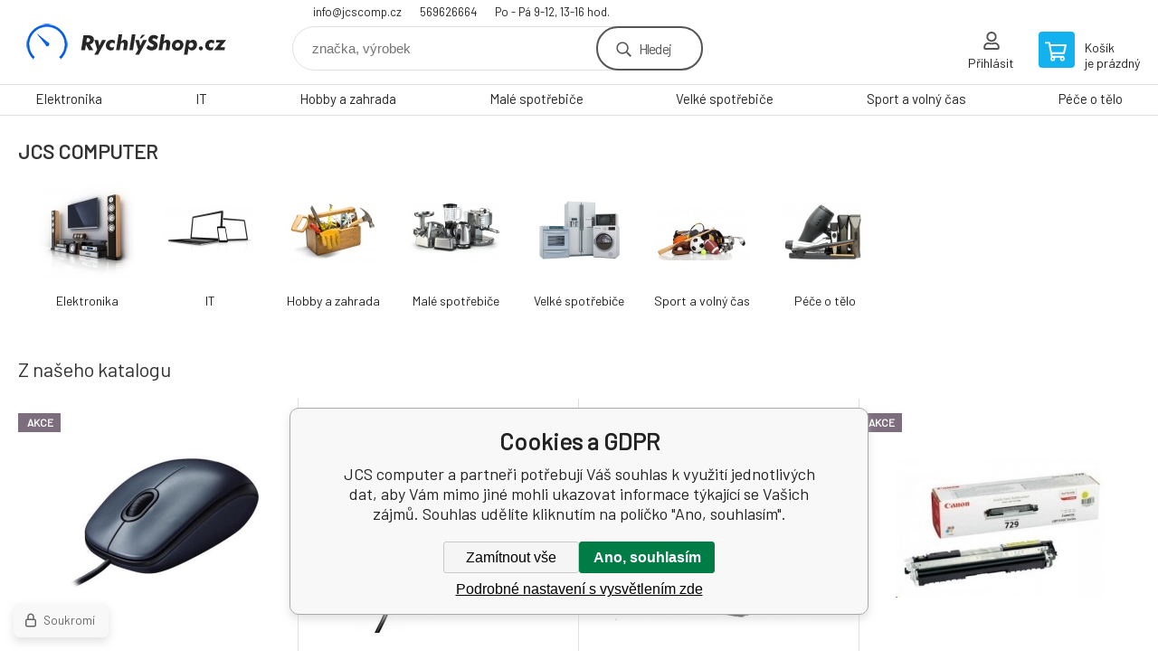

--- FILE ---
content_type: text/html; charset=utf-8
request_url: https://rychlyshop.cz/
body_size: 31953
content:
<!DOCTYPE html><html lang="cs"><head prefix="og: http://ogp.me/ns# fb: http://ogp.me/ns/fb#"><meta name="author" content="JCS computer" data-binargon="{&quot;fce&quot;:&quot;1&quot;, &quot;id&quot;:&quot;0&quot;, &quot;menaId&quot;:&quot;1&quot;, &quot;menaName&quot;:&quot;Kč&quot;, &quot;languageCode&quot;:&quot;cs-CZ&quot;, &quot;skindir&quot;:&quot;demoeshopkonfi&quot;, &quot;cmslang&quot;:&quot;1&quot;, &quot;langiso&quot;:&quot;cs&quot;, &quot;skinversion&quot;:1768901012, &quot;zemeProDoruceniISO&quot;:&quot;&quot;}"><meta name="robots" content="index, follow, max-snippet:-1, max-image-preview:large"><meta http-equiv="content-type" content="text/html; charset=utf-8"><meta property="og:url" content="https://www.rychlyshop.cz/"/><meta property="og:site_name" content="https://www.rychlyshop.cz"/><meta property="og:description" content="RychlýShop.cz"/><meta property="og:title" content="RychlýShop.cz"/><link rel="alternate" href="https://www.rychlyshop.cz/" hreflang="cs-CZ" /><meta name="description" content="RychlýShop.cz">
<meta name="audience" content="all">
<link rel="canonical" href="https://www.rychlyshop.cz/"><link rel="shortcut icon" href="https://www.rychlyshop.cz/favicon.ico" type="image/x-icon">

			<link rel="preconnect" href="https://fonts.googleapis.com"><link rel="dns-prefetch" href="https://fonts.googleapis.com"><link rel="preconnect" href="https://i.binargon.cz"><link rel="dns-prefetch" href="https://i.binargon.cz"><meta name="viewport" content="width=device-width,initial-scale=1"><title>RychlýShop.cz - JCS computer</title><link rel="stylesheet" href="/skin/version-1768901012/demoeshopkonfi/css-obecne.css" type="text/css"><link rel="stylesheet" href="https://www.rychlyshop.cz/skin/demoeshopkonfi/fancybox/jquery.fancybox.css" type="text/css" media="screen"><link href="https://fonts.googleapis.com/css?family=Barlow:wght@300;400;500;600;700&amp;display=swap&amp;subset=latin-ext" rel="stylesheet"><!--commonTemplates_head--><!--EO commonTemplates_head--></head><body class="cmsBody" data-ajax="1"><div class="mainContainer mainContainer--fce1"><header class="header header--default header--menu-enabled-true header--client-1"><div class="header__desktop"><div class="headerDefault"><a class="logo logo--custom logo--default" href="https://www.rychlyshop.cz/" title="JCS computer" role="banner" style="background-image: url(https://www.rychlyshop.cz/imgcache/0/0/skin-demoeshopkonfi-logo-1_240_93_7271.png);">JCS computer</a><section class="headerContact"><a class="headerContact__item headerContact__item--email" href="mailto:info@jcscomp.cz" rel="nofollow">info@jcscomp.cz</a><a class="headerContact__item headerContact__item--phone" href="tel:569626664" rel="nofollow">569626664</a><span class="headerContact__item headerContact__item--opening">Po - Pá 9-12, 13-16 hod.</span></section><form class="search search--default" action="https://www.rychlyshop.cz/hledani/" method="post" role="search" id="js-search-form"><div class="search__container search__container--default"><input type="hidden" name="send" value="1"><input type="hidden" name="listpos" value="0"><input class="search__input search__input--default" type="text" name="as_search" placeholder="značka, výrobek" autocomplete="off" id="js-search-input"><button class="search__button search__button--default" type="submit">Hledej</button></div></form><section class="userMenu userMenu--default"><a class="userMenu__item userMenu__item--signin js-fancy" href="#commonUserDialog" rel="nofollow"><div class="userMenu__icon userMenu__icon--signin"></div><div class="userMenu__title">Přihlásit</div></a></section><a class="cart cart--default" href="https://www.rychlyshop.cz/pokladna/?objagree=0&amp;wtemp_krok=1" rel="nofollow"><div class="cart__icon cart__icon--cart"></div><div class="cart__text"><div class="cart__title">Košík</div><div class="cart__sum">je prázdný</div></div></a></div></div><div class="header__mobile"><section class="headerMobile"><a class="logo logo--custom logo--mobile" href="https://www.rychlyshop.cz/" title="JCS computer" role="banner" style="background-image: url(https://www.rychlyshop.cz/imgcache/0/0/skin-demoeshopkonfi-logo-1_240_93_7271.png);">JCS computer</a><form class="search search--mobile" action="https://www.rychlyshop.cz/hledani/" method="post" role="search" id="js-search-form-mobile"><div class="search__container search__container--mobile"><input type="hidden" name="send" value="1"><input type="hidden" name="listpos" value="0"><input class="search__input search__input--mobile" type="text" name="as_search" placeholder="značka, výrobek" autocomplete="off" id="js-search-input-mobile"><button class="search__button search__button--mobile" type="submit">Hledej</button></div></form><div class="headerMobile__searchButton js-search-toggle">Hledej</div><a class="headerMobile__signInButton headerMobile__signInButton--signin js-fancy" href="#commonUserDialog"><div class="headerMobile__signInButton-icon"></div><div class="headerMobile__signInButton-title">Přihlásit</div></a><a class="cart cart--mobile" href="https://www.rychlyshop.cz/pokladna/?objagree=0&amp;wtemp_krok=1" rel="nofollow"><div class="cart__icon cart__icon--cart"></div><div class="cart__text"><div class="cart__title">Košík</div><div class="cart__sum">je prázdný</div></div></a><div class="headerMobile__menuButton" id="js-menu-button">Menu</div></section></div></header><nav class="menu"><div class="menu__container menu__container--visibleOnDesktop-true menu__container--textpagesOnly-false" id="js-menu"><div class="menu__items" id="js-menu-items"><span class="menu__item menu__item--eshop js-menu-item
                            " data-id="-2147483626"><a class="menu__link" href="https://www.rychlyshop.cz/elektronika/" title="Elektronika" data-id="-2147483626">Elektronika</a></span><span class="menu__item menu__item--eshop js-menu-item
                            " data-id="-2147483625"><a class="menu__link" href="https://www.rychlyshop.cz/it/" title="IT" data-id="-2147483625">IT</a></span><span class="menu__item menu__item--eshop js-menu-item
                            " data-id="-2147483624"><a class="menu__link" href="https://www.rychlyshop.cz/hobby-a-zahrada/" title="Hobby a zahrada" data-id="-2147483624">Hobby a zahrada</a></span><span class="menu__item menu__item--eshop js-menu-item
                            " data-id="-2147483623"><a class="menu__link" href="https://www.rychlyshop.cz/male-spotrebice-1/" title="Malé spotřebiče" data-id="-2147483623">Malé spotřebiče</a></span><span class="menu__item menu__item--eshop js-menu-item
                            " data-id="-2147483622"><a class="menu__link" href="https://www.rychlyshop.cz/velke-spotrebice-1/" title="Velké spotřebiče" data-id="-2147483622">Velké spotřebiče</a></span><span class="menu__item menu__item--eshop js-menu-item
                            " data-id="-2147483621"><a class="menu__link" href="https://www.rychlyshop.cz/sport-a-volny-cas/" title="Sport a volný čas" data-id="-2147483621">Sport a volný čas</a></span><span class="menu__item menu__item--eshop js-menu-item
                            " data-id="-2147483620"><a class="menu__link" href="https://www.rychlyshop.cz/pece-o-telo/" title="Péče o tělo" data-id="-2147483620">Péče o tělo</a></span></div><div class="menu__user" id="js-user-menu-mobile"><section class="userMenu userMenu--default"><a class="userMenu__item userMenu__item--signin js-fancy" href="#commonUserDialog" rel="nofollow"><div class="userMenu__icon userMenu__icon--signin"></div><div class="userMenu__title">Přihlásit</div></a></section></div><div class="menu__contact" id="js-contact-mobile"><section class="headerContact"><a class="headerContact__item headerContact__item--email" href="mailto:info@jcscomp.cz" rel="nofollow">info@jcscomp.cz</a><a class="headerContact__item headerContact__item--phone" href="tel:569626664" rel="nofollow">569626664</a><span class="headerContact__item headerContact__item--opening">Po - Pá 9-12, 13-16 hod.</span></section></div></div></nav><main class="containerCombined"><h1 class="fce1__heading">JCS computer</h1><section class="subcategories subcategories--imagesSmall subcategories--fce1"><a class="subcategory subcategory--imagesSmall subcategory--fce1 subcategory--level-1" href="https://www.rychlyshop.cz/elektronika/" title="Elektronika"><div class="subcategory__image"><img class="subcategory__img" src="https://www.rychlyshop.cz/imgcache/0/6/publicdoc-edsystem-53_106_106_114478.jpg" alt="Elektronika" loading="lazy"></div><div class="subcategory__name">Elektronika</div></a><a class="subcategory subcategory--imagesSmall subcategory--fce1 subcategory--level-1" href="https://www.rychlyshop.cz/it/" title="IT"><div class="subcategory__image"><img class="subcategory__img" src="https://www.rychlyshop.cz/imgcache/6/8/publicdoc-edsystem-52_106_106_51503.jpg" alt="IT" loading="lazy"></div><div class="subcategory__name">IT</div></a><a class="subcategory subcategory--imagesSmall subcategory--fce1 subcategory--level-1" href="https://www.rychlyshop.cz/hobby-a-zahrada/" title="Hobby a zahrada"><div class="subcategory__image"><img class="subcategory__img" src="https://www.rychlyshop.cz/imgcache/5/8/publicdoc-edsystem-57_106_106_197843.jpg" alt="Hobby a zahrada" loading="lazy"></div><div class="subcategory__name">Hobby a zahrada</div></a><a class="subcategory subcategory--imagesSmall subcategory--fce1 subcategory--level-1" href="https://www.rychlyshop.cz/male-spotrebice-1/" title="Malé spotřebiče"><div class="subcategory__image"><img class="subcategory__img" src="https://www.rychlyshop.cz/imgcache/b/a/publicdoc-edsystem-54_106_106_120429.jpg" alt="Malé spotřebiče" loading="lazy"></div><div class="subcategory__name">Malé spotřebiče</div></a><a class="subcategory subcategory--imagesSmall subcategory--fce1 subcategory--level-1" href="https://www.rychlyshop.cz/velke-spotrebice-1/" title="Velké spotřebiče"><div class="subcategory__image"><img class="subcategory__img" src="https://www.rychlyshop.cz/imgcache/f/2/publicdoc-edsystem-55_106_106_120197.jpg" alt="Velké spotřebiče" loading="lazy"></div><div class="subcategory__name">Velké spotřebiče</div></a><a class="subcategory subcategory--imagesSmall subcategory--fce1 subcategory--level-1" href="https://www.rychlyshop.cz/sport-a-volny-cas/" title="Sport a volný čas"><div class="subcategory__image"><img class="subcategory__img" src="https://www.rychlyshop.cz/imgcache/1/1/publicdoc-edsystem-56_106_106_135854.jpg" alt="Sport a volný čas" loading="lazy"></div><div class="subcategory__name">Sport a volný čas</div></a><a class="subcategory subcategory--imagesSmall subcategory--fce1 subcategory--level-1" href="https://www.rychlyshop.cz/pece-o-telo/" title="Péče o tělo"><div class="subcategory__image"><img class="subcategory__img" src="https://www.rychlyshop.cz/imgcache/0/3/publicdoc-edsystem-58_106_106_129091.jpg" alt="Péče o tělo" loading="lazy"></div><div class="subcategory__name">Péče o tělo</div></a></section><section class="bestsellers bestsellers--selection"><div class="bestsellers__title"><span>Z našeho katalogu</span></div><div class="bestsellers__container bestsellers__container--product" id="js-selection-container"><div class="productsGrid productsGrid--columns-1" id="js-selection-items"><div class="product product--default product--columns-1 product--onStock-false"><a class="product__link" href="https://www.rychlyshop.cz/logitech-mouse-m100-grey/" title="Logitech Mouse M100, grey"><div class="product__labels product__labels--left"><div class="product__label product__label--status product__label--AKCE">Akce</div></div><img class="productImage" src="https://www.rychlyshop.cz/imgcache/3/e/p288440-820273-0a_230_230_16400.jpg" width="230" height="230" alt="Logitech Mouse M100, grey" title="Logitech Mouse M100, grey" loading="lazy"><div class="product__reviews"></div><div class="product__code">Kód: 910-005003</div><div class="product__name product__name--breakWord">Logitech Mouse M100, grey</div><div class="product__info"><div class="product__availability product__availability--supplier product__availability--deliveryId-0 product__availability--nadotaz" title="Na dotaz" style="color:#000000;">Na dotaz</div><div class="product__price"><div class="product__priceCurrent product__priceCurrent--discounted-false">852 Kč<div class="product__referenceUnit"><div class="cMernaJednotka cMernaJednotka--vypis" style="display:none;" id="setbind-mernaJednotka-node"><span class="cMernaJednotka__cenaS" id="setbind-mernaJednotka-cenaS"></span><span class="cMernaJednotka__mena">Kč</span><span class="cMernaJednotka__oddelovac">/</span><span class="cMernaJednotka__value" id="setbind-mernaJednotka-value"></span><span class="cMernaJednotka__unit" id="setbind-mernaJednotka-unit"></span></div></div></div></div><div class="product__button">Detail</div></div><div class="product__description product__description--breakWord">Rozhraní myši:Drátová USB; Druh myši:Optická; Specifikace myši:S kolečkem.</div><a class="product__compare" href="https://www.rychlyshop.cz/?pridatporovnani=150509"></a></a></div><div class="product product--default product--columns-1 product--onStock-true"><a class="product__link" href="https://www.rychlyshop.cz/eaton-3s-850-f-ups-850va-510w-8-zasuvek-4-zalohovane-usb-2x-usb-charge/" title="Eaton 3S 850 FR, UPS 850VA / 510W, 8 zásuvek (4 zálohované), USB, 2x USB charge, české zásuvky"><div class="product__labels product__labels--left"><div class="product__label product__label--status product__label--AKCE">Akce</div></div><div class="product__labels product__labels--right"><div class="product__label product__label--discount" title="5.12122711528946">
							-5%
						</div></div><img class="productImage" src="https://www.rychlyshop.cz/imgcache/4/d/p149136-1501909-0a_230_230_24037.jpg" width="230" height="230" alt="Eaton 3S 850 FR, UPS 850VA / 510W, 8 zásuvek (4 zálohované), USB, 2x USB charge, české zásuvky" title="Eaton 3S 850 FR, UPS 850VA / 510W, 8 zásuvek (4 zálohované), USB, 2x USB charge, české zásuvky" loading="lazy"><div class="product__reviews"></div><div class="product__code">Kód: 3S850F</div><div class="product__name product__name--breakWord">Eaton 3S 850 FR, UPS 850VA / 510W, 8 zásuvek (4 zálohované), USB, 2x USB charge, české zásuvky</div><div class="product__info"><div class="product__availability product__availability--available" title="Skladem">Skladem &gt; 5 <span class="product__availability-unit">ks</span></div><div class="product__price"><div class="product__priceBefore">4 042 Kč</div><div class="product__priceCurrent product__priceCurrent--discounted-true">3 835 Kč<div class="product__referenceUnit"><div class="cMernaJednotka cMernaJednotka--vypis" style="display:none;" id="setbind-mernaJednotka-node"><span class="cMernaJednotka__cenaS" id="setbind-mernaJednotka-cenaS"></span><span class="cMernaJednotka__mena">Kč</span><span class="cMernaJednotka__oddelovac">/</span><span class="cMernaJednotka__value" id="setbind-mernaJednotka-value"></span><span class="cMernaJednotka__unit" id="setbind-mernaJednotka-unit"></span></div></div></div></div><div class="product__button">Detail</div></div><div class="product__description product__description--breakWord">Použití:Desktop; Provedení:Tower; Zdánlivý výkon VA:850; Topologie:Off-Line; Fáze (Vstup/Výstup):1:1; Komunikace:USB; Možnosti:Výstupní zásuvky FR (vidlice); Typ výstupu:FR.</div><a class="product__compare" href="https://www.rychlyshop.cz/?pridatporovnani=322417"></a></a></div><div class="product product--default product--columns-1 product--onStock-true"><a class="product__link" href="https://www.rychlyshop.cz/zebra-zt411-prumyslova-4-tiskarna-203-dpi-disp-colour-rtc-epl-zpl-zplii-usb-rs232-bt-4-1-ethernet/" title='Zebra ZT411,průmyslová 4" tiskárna,(203 dpi),disp. (colour),RTC,EPL,ZPL,ZPLII,USB,RS232,BT (4.1),Ethernet'><div class="product__labels product__labels--left"><div class="product__label product__label--status product__label--AKCE">Akce</div></div><div class="product__labels product__labels--right"><div class="product__label product__label--discount" title="34.10227173055">
							-34%
						</div></div><img class="productImage" src="https://www.rychlyshop.cz/imgcache/8/1/p3055421-1500676-0a_230_230_48536.jpg" width="230" height="230" alt='Zebra ZT411,průmyslová 4" tiskárna,(203 dpi),disp. (colour),RTC,EPL,ZPL,ZPLII,USB,RS232,BT (4.1),Ethernet' title='Zebra ZT411,průmyslová 4" tiskárna,(203 dpi),disp. (colour),RTC,EPL,ZPL,ZPLII,USB,RS232,BT (4.1),Ethernet' loading="lazy"><div class="product__reviews"></div><div class="product__code">Kód: ZT41142-T0E0000Z</div><div class="product__name product__name--breakWord">Zebra ZT411,průmyslová 4" tiskárna,(203 dpi),disp. (colour),RTC,EPL,ZPL,ZPLII,USB,RS232,BT (4.1),Ethernet</div><div class="product__info"><div class="product__availability product__availability--available" title="Skladem">Skladem 5 <span class="product__availability-unit">ks</span></div><div class="product__price"><div class="product__priceBefore">45 604 Kč</div><div class="product__priceCurrent product__priceCurrent--discounted-true">30 052 Kč<div class="product__referenceUnit"><div class="cMernaJednotka cMernaJednotka--vypis" style="display:none;" id="setbind-mernaJednotka-node"><span class="cMernaJednotka__cenaS" id="setbind-mernaJednotka-cenaS"></span><span class="cMernaJednotka__mena">Kč</span><span class="cMernaJednotka__oddelovac">/</span><span class="cMernaJednotka__value" id="setbind-mernaJednotka-value"></span><span class="cMernaJednotka__unit" id="setbind-mernaJednotka-unit"></span></div></div></div></div><div class="product__button">Detail</div></div><div class="product__description product__description--breakWord">Druh tiskárny čárových kódů:Průmyslová; Technologie tisku:TermoTransfer; Konektivita:USB, Bluetooth, RS232 (sériové), LAN (síťové); Rozlišení:203 dpi.</div><a class="product__compare" href="https://www.rychlyshop.cz/?pridatporovnani=321456"></a></a></div><div class="product product--default product--columns-1 product--onStock-true"><a class="product__link" href="https://www.rychlyshop.cz/canon-laser-toner-crg-729y-crg729y-1-000-stran/" title="Canon TONER CRG-729Y žlutý pro i-Sensys LBP7010C , LBP7010C, LBP7018C (1 000 str.)"><div class="product__labels product__labels--left"><div class="product__label product__label--status product__label--AKCE">Akce</div></div><img class="productImage" src="https://www.rychlyshop.cz/imgcache/6/4/p412907-362897-0a_230_230_12747.jpg" width="230" height="230" alt="Canon TONER CRG-729Y žlutý pro i-Sensys LBP7010C , LBP7010C, LBP7018C (1 000 str.)" title="Canon TONER CRG-729Y žlutý pro i-Sensys LBP7010C , LBP7010C, LBP7018C (1 000 str.)" loading="lazy"><div class="product__reviews"></div><div class="product__code">Kód: 4367B002</div><div class="product__name product__name--breakWord">Canon TONER CRG-729Y žlutý pro i-Sensys LBP7010C , LBP7010C, LBP7018C (1 000 str.)</div><div class="product__info"><div class="product__availability product__availability--available" title="Skladem">Skladem 1 <span class="product__availability-unit">ks</span></div><div class="product__price"><div class="product__priceCurrent product__priceCurrent--discounted-false">1 403 Kč<div class="product__referenceUnit"><div class="cMernaJednotka cMernaJednotka--vypis" style="display:none;" id="setbind-mernaJednotka-node"><span class="cMernaJednotka__cenaS" id="setbind-mernaJednotka-cenaS"></span><span class="cMernaJednotka__mena">Kč</span><span class="cMernaJednotka__oddelovac">/</span><span class="cMernaJednotka__value" id="setbind-mernaJednotka-value"></span><span class="cMernaJednotka__unit" id="setbind-mernaJednotka-unit"></span></div></div></div></div><div class="product__button">Detail</div></div><div class="product__description product__description--breakWord">Tisková technologie:Laserová; Typ produktu spotřebního materiálu:Barevná cartridge/toner/páska.</div><a class="product__compare" href="https://www.rychlyshop.cz/?pridatporovnani=7521"></a></a></div><div class="product product--default product--columns-1 product--onStock-true"><a class="product__link" href="https://www.rychlyshop.cz/lenovo-15.6-laptop-casual-backpack-b210-blue/" title="Lenovo 15.6 Laptop Casual Batoh B210 blue"><div class="product__labels product__labels--left"><div class="product__label product__label--status product__label--AKCE">Akce</div></div><div class="product__labels product__labels--right"><div class="product__label product__label--discount" title="19.047619047619">
							-19%
						</div></div><img class="productImage" src="https://www.rychlyshop.cz/imgcache/0/2/p802888-1521209-0a_230_230_73328.jpg" width="230" height="230" alt="Lenovo 15.6 Laptop Casual Batoh B210 blue" title="Lenovo 15.6 Laptop Casual Batoh B210 blue" loading="lazy"><div class="product__reviews"></div><div class="product__code">Kód: GX40Q17226</div><div class="product__name product__name--breakWord">Lenovo 15.6 Laptop Casual Batoh B210 blue</div><div class="product__info"><div class="product__availability product__availability--available" title="Skladem">Skladem &gt; 5 <span class="product__availability-unit">ks</span></div><div class="product__price"><div class="product__priceBefore">357 Kč</div><div class="product__priceCurrent product__priceCurrent--discounted-true">289 Kč<div class="product__referenceUnit"><div class="cMernaJednotka cMernaJednotka--vypis" style="display:none;" id="setbind-mernaJednotka-node"><span class="cMernaJednotka__cenaS" id="setbind-mernaJednotka-cenaS"></span><span class="cMernaJednotka__mena">Kč</span><span class="cMernaJednotka__oddelovac">/</span><span class="cMernaJednotka__value" id="setbind-mernaJednotka-value"></span><span class="cMernaJednotka__unit" id="setbind-mernaJednotka-unit"></span></div></div></div></div><div class="product__button">Detail</div></div><div class="product__description product__description--breakWord">Barva:Modrá; Typ:Batoh; Úhlopříčka displeje:15,6".</div><a class="product__compare" href="https://www.rychlyshop.cz/?pridatporovnani=346313"></a></a></div><div class="product product--default product--columns-1 product--onStock-false"><a class="product__link" href="https://www.rychlyshop.cz/apple-airpods-max-green/" title="APPLE AirPods Max - Green"><div class="product__labels product__labels--left"><div class="product__label product__label--status product__label--AKCE">Akce</div></div><div class="product__labels product__labels--right"><div class="product__label product__label--discount" title="1.697722567287784">
							-2%
						</div></div><img class="productImage" src="https://www.rychlyshop.cz/imgcache/f/2/p1068372-1551049-0a_230_230_14667.jpg" width="230" height="230" alt="APPLE AirPods Max - Green" title="APPLE AirPods Max - Green" loading="lazy"><div class="product__reviews"></div><div class="product__code">Kód: mgyn3zm/a</div><div class="product__name product__name--breakWord">APPLE AirPods Max - Green</div><div class="product__info"><div class="product__availability product__availability--supplier product__availability--deliveryId-0 product__availability--nadotaz" title="Na dotaz" style="color:#000000;">Na dotaz</div><div class="product__price"><div class="product__priceBefore">14 490 Kč</div><div class="product__priceCurrent product__priceCurrent--discounted-true">14 244 Kč<div class="product__referenceUnit"><div class="cMernaJednotka cMernaJednotka--vypis" style="display:none;" id="setbind-mernaJednotka-node"><span class="cMernaJednotka__cenaS" id="setbind-mernaJednotka-cenaS"></span><span class="cMernaJednotka__mena">Kč</span><span class="cMernaJednotka__oddelovac">/</span><span class="cMernaJednotka__value" id="setbind-mernaJednotka-value"></span><span class="cMernaJednotka__unit" id="setbind-mernaJednotka-unit"></span></div></div></div></div><div class="product__button">Detail</div></div><div class="product__description product__description--breakWord">Bezdrátová sluchátka s mikrofonem • přes hlavu • okolo uší • uzavřená konstrukce • Bluetooth 5.0 • aktivní potlačení hluku (ANC) • Ambient sound • Hi-Res audio • hlasový asistent • prostorový zvuk 7.1 • přepínání skladeb • přijímání hovorů • s ovládáním hlasitosti • měnič 40 mm • výdrž baterie až 20 h.</div><a class="product__compare" href="https://www.rychlyshop.cz/?pridatporovnani=349035"></a></a></div><div class="product product--default product--columns-1 product--onStock-true"><a class="product__link" href="https://www.rychlyshop.cz/projekcni-platno-aveli-stativ-150x113cm-4-3/" title='Projekční plátno Aveli stativ, 150x113cm (4:3) 74"'><div class="product__labels product__labels--left"><div class="product__label product__label--status product__label--AKCE">Akce</div></div><div class="product__labels product__labels--right"><div class="product__label product__label--discount" title="7.954062101233518">
							-8%
						</div></div><img class="productImage" src="https://www.rychlyshop.cz/imgcache/9/c/p432855-975734-0a_230_230_46288.jpg" width="230" height="230" alt='Projekční plátno Aveli stativ, 150x113cm (4:3) 74"' title='Projekční plátno Aveli stativ, 150x113cm (4:3) 74"' loading="lazy"><div class="product__reviews"></div><div class="product__code">Kód: XRT-00109</div><div class="product__name product__name--breakWord">Projekční plátno Aveli stativ, 150x113cm (4:3) 74"</div><div class="product__info"><div class="product__availability product__availability--available" title="Skladem">Skladem &gt; 5 <span class="product__availability-unit">ks</span></div><div class="product__price"><div class="product__priceBefore">2 351 Kč</div><div class="product__priceCurrent product__priceCurrent--discounted-true">2 164 Kč<div class="product__referenceUnit"><div class="cMernaJednotka cMernaJednotka--vypis" style="display:none;" id="setbind-mernaJednotka-node"><span class="cMernaJednotka__cenaS" id="setbind-mernaJednotka-cenaS"></span><span class="cMernaJednotka__mena">Kč</span><span class="cMernaJednotka__oddelovac">/</span><span class="cMernaJednotka__value" id="setbind-mernaJednotka-value"></span><span class="cMernaJednotka__unit" id="setbind-mernaJednotka-unit"></span></div></div></div></div><div class="product__button">Detail</div></div><div class="product__description product__description--breakWord">Typ příslušenství:Nástěnná plátna.</div><a class="product__compare" href="https://www.rychlyshop.cz/?pridatporovnani=243425"></a></a></div><div class="product product--default product--columns-1 product--onStock-false"><a class="product__link" href="https://www.rychlyshop.cz/intellinet-patch-panel-24-port-cat5e-utp-cerny/" title="Intellinet Patch panel 24 port Cat5e, UTP, černý"><div class="product__labels product__labels--left"><div class="product__label product__label--status product__label--AKCE">Akce</div></div><img class="productImage" src="https://www.rychlyshop.cz/imgcache/b/2/p58076-298221-0a_230_230_6085.jpg" width="230" height="230" alt="Intellinet Patch panel 24 port Cat5e, UTP, černý" title="Intellinet Patch panel 24 port Cat5e, UTP, černý" loading="lazy"><div class="product__reviews"></div><div class="product__code">Kód: 513555</div><div class="product__name product__name--breakWord">Intellinet Patch panel 24 port Cat5e, UTP, černý</div><div class="product__info"><div class="product__availability product__availability--supplier product__availability--deliveryId-0 product__availability--nadotaz" title="Na dotaz" style="color:#000000;">Na dotaz</div><div class="product__price"><div class="product__priceCurrent product__priceCurrent--discounted-false">590 Kč<div class="product__referenceUnit"><div class="cMernaJednotka cMernaJednotka--vypis" style="display:none;" id="setbind-mernaJednotka-node"><span class="cMernaJednotka__cenaS" id="setbind-mernaJednotka-cenaS"></span><span class="cMernaJednotka__mena">Kč</span><span class="cMernaJednotka__oddelovac">/</span><span class="cMernaJednotka__value" id="setbind-mernaJednotka-value"></span><span class="cMernaJednotka__unit" id="setbind-mernaJednotka-unit"></span></div></div></div></div><div class="product__button">Detail</div></div><div class="product__description product__description--breakWord">Typ komponenty:Propojovací panel; Provedení:Cat5E; Stínění:UTP.</div><a class="product__compare" href="https://www.rychlyshop.cz/?pridatporovnani=4591"></a></a></div><div class="product product--default product--columns-1 product--onStock-false"><a class="product__link" href="https://www.rychlyshop.cz/gembird-tiskova-struna-filament-petg-1-75mm-1kg-bila/" title="GEMBIRD Tisková struna (filament) PETG, 1,75mm, 1kg, bílá"><div class="product__labels product__labels--left"><div class="product__label product__label--status product__label--AKCE">Akce</div></div><img class="productImage" src="https://www.rychlyshop.cz/imgcache/5/d/p497332-932396-0a_230_230_53105.jpg" width="230" height="230" alt="GEMBIRD Tisková struna (filament) PETG, 1,75mm, 1kg, bílá" title="GEMBIRD Tisková struna (filament) PETG, 1,75mm, 1kg, bílá" loading="lazy"><div class="product__reviews"></div><div class="product__code">Kód: 3DP-PETG1.75-01-W</div><div class="product__name product__name--breakWord">GEMBIRD Tisková struna (filament) PETG, 1,75mm, 1kg, bílá</div><div class="product__info"><div class="product__availability product__availability--supplier product__availability--deliveryId-0 product__availability--nadotaz" title="Na dotaz" style="color:#000000;">Na dotaz</div><div class="product__price"><div class="product__priceCurrent product__priceCurrent--discounted-false">328 Kč<div class="product__referenceUnit"><div class="cMernaJednotka cMernaJednotka--vypis" style="display:none;" id="setbind-mernaJednotka-node"><span class="cMernaJednotka__cenaS" id="setbind-mernaJednotka-cenaS"></span><span class="cMernaJednotka__mena">Kč</span><span class="cMernaJednotka__oddelovac">/</span><span class="cMernaJednotka__value" id="setbind-mernaJednotka-value"></span><span class="cMernaJednotka__unit" id="setbind-mernaJednotka-unit"></span></div></div></div></div><div class="product__button">Detail</div></div><div class="product__description product__description--breakWord">Typ materiálu:PETG; Barva:Bílá; Průměr struny:1,75 mm; Pracovní teplota:215 - 250 °C; Balení:1 000 gramů.</div><a class="product__compare" href="https://www.rychlyshop.cz/?pridatporovnani=242266"></a></a></div><div class="product product--default product--columns-1 product--onStock-false"><a class="product__link" href="https://www.rychlyshop.cz/adata-flash-disk-16gb-usb-2-0-classic-c008-bily/" title="ADATA Flash Disk 16GB C008, USB 2.0 Classic, bílá"><div class="product__labels product__labels--left"><div class="product__label product__label--status product__label--AKCE">Akce</div></div><img class="productImage" src="https://www.rychlyshop.cz/imgcache/1/7/p1034368-322584-0a_230_230_21751.jpg" width="230" height="230" alt="ADATA Flash Disk 16GB C008, USB 2.0 Classic, bílá" title="ADATA Flash Disk 16GB C008, USB 2.0 Classic, bílá" loading="lazy"><div class="product__reviews"></div><div class="product__code">Kód: AC008-16G-RWE</div><div class="product__name product__name--breakWord">ADATA Flash Disk 16GB C008, USB 2.0 Classic, bílá</div><div class="product__info"><div class="product__availability product__availability--supplier product__availability--deliveryId-0 product__availability--nadotaz" title="Na dotaz" style="color:#000000;">Na dotaz</div><div class="product__price"><div class="product__priceCurrent product__priceCurrent--discounted-false">174 Kč<div class="product__referenceUnit"><div class="cMernaJednotka cMernaJednotka--vypis" style="display:none;" id="setbind-mernaJednotka-node"><span class="cMernaJednotka__cenaS" id="setbind-mernaJednotka-cenaS"></span><span class="cMernaJednotka__mena">Kč</span><span class="cMernaJednotka__oddelovac">/</span><span class="cMernaJednotka__value" id="setbind-mernaJednotka-value"></span><span class="cMernaJednotka__unit" id="setbind-mernaJednotka-unit"></span></div></div></div></div><div class="product__button">Detail</div></div><div class="product__description product__description--breakWord">Kapacita uložiště:16 GB; Verze USB:2.0.</div><a class="product__compare" href="https://www.rychlyshop.cz/?pridatporovnani=5570"></a></a></div><div class="product product--default product--columns-1 product--onStock-true"><a class="product__link" href="https://www.rychlyshop.cz/iget-security-m3p10-bezdratovy-detektor-vibraci-k-alarmu-m3/" title="iGET SECURITY M3P10 Bezdrátový detektor vibrací k alarmu M3 a M4"><div class="product__labels product__labels--left"><div class="product__label product__label--status product__label--AKCE">Akce</div></div><img class="productImage" src="https://www.rychlyshop.cz/imgcache/8/8/p436096-600427-0a_230_230_3160.jpg" width="230" height="230" alt="iGET SECURITY M3P10 Bezdrátový detektor vibrací k alarmu M3 a M4" title="iGET SECURITY M3P10 Bezdrátový detektor vibrací k alarmu M3 a M4" loading="lazy"><div class="product__reviews"></div><div class="product__code">Kód: M3P10</div><div class="product__name product__name--breakWord">iGET SECURITY M3P10 Bezdrátový detektor vibrací k alarmu M3 a M4</div><div class="product__info"><div class="product__availability product__availability--available" title="Skladem">Skladem 1 <span class="product__availability-unit">ks</span></div><div class="product__price"><div class="product__priceCurrent product__priceCurrent--discounted-false">299 Kč<div class="product__referenceUnit"><div class="cMernaJednotka cMernaJednotka--vypis" style="display:none;" id="setbind-mernaJednotka-node"><span class="cMernaJednotka__cenaS" id="setbind-mernaJednotka-cenaS"></span><span class="cMernaJednotka__mena">Kč</span><span class="cMernaJednotka__oddelovac">/</span><span class="cMernaJednotka__value" id="setbind-mernaJednotka-value"></span><span class="cMernaJednotka__unit" id="setbind-mernaJednotka-unit"></span></div></div></div></div><div class="product__button">Detail</div></div><div class="product__description product__description--breakWord">Typ elektroniky:Zabezpečení.</div><a class="product__compare" href="https://www.rychlyshop.cz/?pridatporovnani=37569"></a></a></div><div class="product product--default product--columns-1 product--onStock-false"><a class="product__link" href="https://www.rychlyshop.cz/reflecta-rollo-crystal-lux-240x179cm-16-10-viditelne-234x146cm-platno-roletove/" title='Reflecta ROLLO Crystal 240x179cm (16:10, 109"/276cm, 234x146cm) plátno roletové'><div class="product__labels product__labels--left"><div class="product__label product__label--status product__label--AKCE">Akce</div></div><img class="productImage" src="https://www.rychlyshop.cz/imgcache/d/7/p307793-1196785-0a_230_230_24569.jpg" width="230" height="230" alt='Reflecta ROLLO Crystal 240x179cm (16:10, 109"/276cm, 234x146cm) plátno roletové' title='Reflecta ROLLO Crystal 240x179cm (16:10, 109"/276cm, 234x146cm) plátno roletové' loading="lazy"><div class="product__reviews"></div><div class="product__code">Kód: PR87743</div><div class="product__name product__name--breakWord">Reflecta ROLLO Crystal 240x179cm (16:10, 109"/276cm, 234x146cm) plátno roletové</div><div class="product__info"><div class="product__availability product__availability--supplier product__availability--deliveryId-0 product__availability--nadotaz" title="Na dotaz" style="color:#000000;">Na dotaz</div><div class="product__price"><div class="product__priceCurrent product__priceCurrent--discounted-false">4 130 Kč<div class="product__referenceUnit"><div class="cMernaJednotka cMernaJednotka--vypis" style="display:none;" id="setbind-mernaJednotka-node"><span class="cMernaJednotka__cenaS" id="setbind-mernaJednotka-cenaS"></span><span class="cMernaJednotka__mena">Kč</span><span class="cMernaJednotka__oddelovac">/</span><span class="cMernaJednotka__value" id="setbind-mernaJednotka-value"></span><span class="cMernaJednotka__unit" id="setbind-mernaJednotka-unit"></span></div></div></div></div><div class="product__button">Detail</div></div><div class="product__description product__description--breakWord">Typ příslušenství:Nástěnná plátna.</div><a class="product__compare" href="https://www.rychlyshop.cz/?pridatporovnani=246063"></a></a></div><div class="product product--default product--columns-1 product--onStock-false"><a class="product__link" href="https://www.rychlyshop.cz/sharp-mt-24-multisync-ea242w-bk-ips-tft-1920x1200-300nit-1000-1-6ms-dp-dvi-d-hdmi-usb-repro-cerny/" title='SHARP MT 24" MultiSync EA242W-BK, IPS TFT, 1920x1200, 300nit, 1000:1, 6ms, DP, DVI-D, HDMI, USB, Repro, Černý'><div class="product__labels product__labels--left"><div class="product__label product__label--status product__label--NEW">Novinka</div><div class="commonEnergyLabel commonEnergyLabel--C"><img class="commonEnergyLabel__image" src="https://i.binargon.cz/energylabel/stitek_c.svg" width="50" height="29" alt="C" title="C" loading="lazy"></div></div><div class="product__labels product__labels--right"><div class="product__label product__label--discount" title="6.652984436463144">
							-7%
						</div></div><img class="productImage" src="https://www.rychlyshop.cz/imgcache/0/f/p416779-1797114-0a_230_230_124234.jpg" width="230" height="230" alt='SHARP MT 24" MultiSync EA242W-BK, IPS TFT, 1920x1200, 300nit, 1000:1, 6ms, DP, DVI-D, HDMI, USB, Repro, Černý' title='SHARP MT 24" MultiSync EA242W-BK, IPS TFT, 1920x1200, 300nit, 1000:1, 6ms, DP, DVI-D, HDMI, USB, Repro, Černý' loading="lazy"><div class="product__reviews"></div><div class="product__code">Kód: 60006214</div><div class="product__name product__name--breakWord">SHARP MT 24" MultiSync EA242W-BK, IPS TFT, 1920x1200, 300nit, 1000:1, 6ms, DP, DVI-D, HDMI, USB, Repro, Černý</div><div class="product__info"><div class="product__availability product__availability--supplier product__availability--deliveryId-0 product__availability--nadotaz" title="Na dotaz" style="color:#000000;">Na dotaz</div><div class="product__price"><div class="product__priceBefore">11 694 Kč</div><div class="product__priceCurrent product__priceCurrent--discounted-true">10 916 Kč<div class="product__referenceUnit"><div class="cMernaJednotka cMernaJednotka--vypis" style="display:none;" id="setbind-mernaJednotka-node"><span class="cMernaJednotka__cenaS" id="setbind-mernaJednotka-cenaS"></span><span class="cMernaJednotka__mena">Kč</span><span class="cMernaJednotka__oddelovac">/</span><span class="cMernaJednotka__value" id="setbind-mernaJednotka-value"></span><span class="cMernaJednotka__unit" id="setbind-mernaJednotka-unit"></span></div></div></div></div><div class="product__button">Detail</div></div><div class="product__description product__description--breakWord">Použití:Kancelářský; Rozlišení displeje:1920x1200; Úhlopříčka displeje ("):24; Vlastnost:Rovný; Výbava:Reproduktory, VESA montáž, Pivot, Nastavitelná výška, Redukce blikání (flicker-free), Redukce modrého světla, Automatická regulace jasu, Senzor přítomnosti; HDMI počet:1; DP počet:1; DVI počet:1; USB počet:4; USB verze:3.0; Doba odezvy (ms):5.</div><a class="product__compare" href="https://www.rychlyshop.cz/?pridatporovnani=490625"></a></a></div><div class="product product--default product--columns-1 product--onStock-false"><a class="product__link" href="https://www.rychlyshop.cz/garmin-bounce-2-turquoise/" title="Garmin Bounce™ 2 Turquoise"><div class="product__labels product__labels--left"><div class="product__label product__label--status product__label--NEW">Novinka</div></div><div class="product__labels product__labels--right"><div class="product__label product__label--discount" title="4.565478574289147">
							-5%
						</div></div><img class="productImage" src="https://www.rychlyshop.cz/imgcache/3/3/pnone_230_230_4187.jpg" width="230" height="230" alt="Garmin Bounce™ 2 Turquoise" title="Garmin Bounce™ 2 Turquoise" loading="lazy"><div class="product__reviews"></div><div class="product__code">Kód: 010-03399-02</div><div class="product__name product__name--breakWord">Garmin Bounce™ 2 Turquoise</div><div class="product__info"><div class="product__availability product__availability--supplier product__availability--deliveryId-0 product__availability--nadotaz" title="Na dotaz" style="color:#000000;">Na dotaz</div><div class="product__price"><div class="product__priceBefore">7 491 Kč</div><div class="product__priceCurrent product__priceCurrent--discounted-true">7 149 Kč<div class="product__referenceUnit"><div class="cMernaJednotka cMernaJednotka--vypis" style="display:none;" id="setbind-mernaJednotka-node"><span class="cMernaJednotka__cenaS" id="setbind-mernaJednotka-cenaS"></span><span class="cMernaJednotka__mena">Kč</span><span class="cMernaJednotka__oddelovac">/</span><span class="cMernaJednotka__value" id="setbind-mernaJednotka-value"></span><span class="cMernaJednotka__unit" id="setbind-mernaJednotka-unit"></span></div></div></div></div><div class="product__button">Detail</div></div><a class="product__compare" href="https://www.rychlyshop.cz/?pridatporovnani=490624"></a></a></div><div class="product product--default product--columns-1 product--onStock-false"><a class="product__link" href="https://www.rychlyshop.cz/garmin-bounce-2-light-purple/" title="Garmin Bounce™ 2 Light Purple"><div class="product__labels product__labels--left"><div class="product__label product__label--status product__label--NEW">Novinka</div></div><div class="product__labels product__labels--right"><div class="product__label product__label--discount" title="4.565478574289147">
							-5%
						</div></div><img class="productImage" src="https://www.rychlyshop.cz/imgcache/3/3/pnone_230_230_4187.jpg" width="230" height="230" alt="Garmin Bounce™ 2 Light Purple" title="Garmin Bounce™ 2 Light Purple" loading="lazy"><div class="product__reviews"></div><div class="product__code">Kód: 010-03399-01</div><div class="product__name product__name--breakWord">Garmin Bounce™ 2 Light Purple</div><div class="product__info"><div class="product__availability product__availability--supplier product__availability--deliveryId-0 product__availability--nadotaz" title="Na dotaz" style="color:#000000;">Na dotaz</div><div class="product__price"><div class="product__priceBefore">7 491 Kč</div><div class="product__priceCurrent product__priceCurrent--discounted-true">7 149 Kč<div class="product__referenceUnit"><div class="cMernaJednotka cMernaJednotka--vypis" style="display:none;" id="setbind-mernaJednotka-node"><span class="cMernaJednotka__cenaS" id="setbind-mernaJednotka-cenaS"></span><span class="cMernaJednotka__mena">Kč</span><span class="cMernaJednotka__oddelovac">/</span><span class="cMernaJednotka__value" id="setbind-mernaJednotka-value"></span><span class="cMernaJednotka__unit" id="setbind-mernaJednotka-unit"></span></div></div></div></div><div class="product__button">Detail</div></div><a class="product__compare" href="https://www.rychlyshop.cz/?pridatporovnani=490623"></a></a></div><div class="product product--default product--columns-1 product--onStock-false"><a class="product__link" href="https://www.rychlyshop.cz/garmin-bounce-2-slate-gray/" title="Garmin Bounce™ 2 Slate Gray"><div class="product__labels product__labels--left"><div class="product__label product__label--status product__label--NEW">Novinka</div></div><div class="product__labels product__labels--right"><div class="product__label product__label--discount" title="4.565478574289147">
							-5%
						</div></div><img class="productImage" src="https://www.rychlyshop.cz/imgcache/3/3/pnone_230_230_4187.jpg" width="230" height="230" alt="Garmin Bounce™ 2 Slate Gray" title="Garmin Bounce™ 2 Slate Gray" loading="lazy"><div class="product__reviews"></div><div class="product__code">Kód: 010-03399-00</div><div class="product__name product__name--breakWord">Garmin Bounce™ 2 Slate Gray</div><div class="product__info"><div class="product__availability product__availability--supplier product__availability--deliveryId-0 product__availability--nadotaz" title="Na dotaz" style="color:#000000;">Na dotaz</div><div class="product__price"><div class="product__priceBefore">7 491 Kč</div><div class="product__priceCurrent product__priceCurrent--discounted-true">7 149 Kč<div class="product__referenceUnit"><div class="cMernaJednotka cMernaJednotka--vypis" style="display:none;" id="setbind-mernaJednotka-node"><span class="cMernaJednotka__cenaS" id="setbind-mernaJednotka-cenaS"></span><span class="cMernaJednotka__mena">Kč</span><span class="cMernaJednotka__oddelovac">/</span><span class="cMernaJednotka__value" id="setbind-mernaJednotka-value"></span><span class="cMernaJednotka__unit" id="setbind-mernaJednotka-unit"></span></div></div></div></div><div class="product__button">Detail</div></div><a class="product__compare" href="https://www.rychlyshop.cz/?pridatporovnani=490622"></a></a></div><div class="product product--default product--columns-1 product--onStock-false"><a class="product__link" href="https://www.rychlyshop.cz/premiumcord-telefonni-zasuvka-na-zed-2xrj11-lepici/" title="PremiumCord Telefonní zásuvka na zeď 2xRJ11 lepicí"><div class="product__labels product__labels--right"><div class="product__label product__label--discount" title="35">
							-35%
						</div></div><img class="productImage" src="https://www.rychlyshop.cz/imgcache/e/f/p1740452-1797080-0a_230_230_11720.jpg" width="230" height="230" alt="PremiumCord Telefonní zásuvka na zeď 2xRJ11 lepicí" title="PremiumCord Telefonní zásuvka na zeď 2xRJ11 lepicí" loading="lazy"><div class="product__reviews"></div><div class="product__code">Kód: trz5</div><div class="product__name product__name--breakWord">PremiumCord Telefonní zásuvka na zeď 2xRJ11 lepicí</div><div class="product__info"><div class="product__availability product__availability--supplier product__availability--deliveryId-0 product__availability--nadotaz" title="Na dotaz" style="color:#000000;">Na dotaz</div><div class="product__price"><div class="product__priceBefore">60 Kč</div><div class="product__priceCurrent product__priceCurrent--discounted-true">39 Kč<div class="product__referenceUnit"><div class="cMernaJednotka cMernaJednotka--vypis" style="display:none;" id="setbind-mernaJednotka-node"><span class="cMernaJednotka__cenaS" id="setbind-mernaJednotka-cenaS"></span><span class="cMernaJednotka__mena">Kč</span><span class="cMernaJednotka__oddelovac">/</span><span class="cMernaJednotka__value" id="setbind-mernaJednotka-value"></span><span class="cMernaJednotka__unit" id="setbind-mernaJednotka-unit"></span></div></div></div></div><div class="product__button">Detail</div></div><div class="product__description product__description--breakWord">Specifikace kabelu / redukce:Telefonní kabel (RJ-11).</div><a class="product__compare" href="https://www.rychlyshop.cz/?pridatporovnani=490621"></a></a></div><div class="product product--default product--columns-1 product--onStock-false"><a class="product__link" href="https://www.rychlyshop.cz/seagate-externi-hdd-2tb-lacie-mobile-drive-usb-c-stribrna/" title="SEAGATE Externí HDD 2TB Lacie Mobile Drive, USB-C, Stříbrná"><div class="product__labels product__labels--right"><div class="product__label product__label--discount" title="2.788622420524261">
							-3%
						</div></div><img class="productImage" src="https://www.rychlyshop.cz/imgcache/b/b/p612552-1797040-0a_230_230_67551.jpg" width="230" height="230" alt="SEAGATE Externí HDD 2TB Lacie Mobile Drive, USB-C, Stříbrná" title="SEAGATE Externí HDD 2TB Lacie Mobile Drive, USB-C, Stříbrná" loading="lazy"><div class="product__reviews"></div><div class="product__code">Kód: STLP2000400</div><div class="product__name product__name--breakWord">SEAGATE Externí HDD 2TB Lacie Mobile Drive, USB-C, Stříbrná</div><div class="product__info"><div class="product__availability product__availability--supplier product__availability--deliveryId-0 product__availability--nadotaz" title="Na dotaz" style="color:#000000;">Na dotaz</div><div class="product__price"><div class="product__priceBefore">3 586 Kč</div><div class="product__priceCurrent product__priceCurrent--discounted-true">3 486 Kč<div class="product__referenceUnit"><div class="cMernaJednotka cMernaJednotka--vypis" style="display:none;" id="setbind-mernaJednotka-node"><span class="cMernaJednotka__cenaS" id="setbind-mernaJednotka-cenaS"></span><span class="cMernaJednotka__mena">Kč</span><span class="cMernaJednotka__oddelovac">/</span><span class="cMernaJednotka__value" id="setbind-mernaJednotka-value"></span><span class="cMernaJednotka__unit" id="setbind-mernaJednotka-unit"></span></div></div></div></div><div class="product__button">Detail</div></div><div class="product__description product__description--breakWord">Použití disku:Externí disky; Rozhraní:externí USB 3.0; HDD Kapacita (GB):2000; Otáčky HDD:5400; Typ disku:HDD externí; Velikost bufferu (v MB):nespecifikováno.</div><a class="product__compare" href="https://www.rychlyshop.cz/?pridatporovnani=490620"></a></a></div><div class="product product--default product--columns-1 product--onStock-true"><a class="product__link" href="https://www.rychlyshop.cz/samsung-cestovni-nabijecka-ep-ta845xbe-quickcharge-45w-usb-c-cerna-eu/" title="Samsung cestovní nabíječka EP-TA845XBE, Quickcharge 45W, USB-C, černá, EU"><div class="product__labels product__labels--right"><div class="product__label product__label--discount" title="36.6045142296369">
							-37%
						</div></div><img class="productImage" src="https://www.rychlyshop.cz/imgcache/1/2/p1289920-1796873-0a_230_230_40803.jpg" width="230" height="230" alt="Samsung cestovní nabíječka EP-TA845XBE, Quickcharge 45W, USB-C, černá, EU" title="Samsung cestovní nabíječka EP-TA845XBE, Quickcharge 45W, USB-C, černá, EU" loading="lazy"><div class="product__reviews"></div><div class="product__code">Kód: EP-TA845XBEGWW</div><div class="product__name product__name--breakWord">Samsung cestovní nabíječka EP-TA845XBE, Quickcharge 45W, USB-C, černá, EU</div><div class="product__info"><div class="product__availability product__availability--available" title="Skladem">Skladem &gt; 5 <span class="product__availability-unit">ks</span></div><div class="product__price"><div class="product__priceBefore">1 019 Kč</div><div class="product__priceCurrent product__priceCurrent--discounted-true">646 Kč<div class="product__referenceUnit"><div class="cMernaJednotka cMernaJednotka--vypis" style="display:none;" id="setbind-mernaJednotka-node"><span class="cMernaJednotka__cenaS" id="setbind-mernaJednotka-cenaS"></span><span class="cMernaJednotka__mena">Kč</span><span class="cMernaJednotka__oddelovac">/</span><span class="cMernaJednotka__value" id="setbind-mernaJednotka-value"></span><span class="cMernaJednotka__unit" id="setbind-mernaJednotka-unit"></span></div></div></div></div><div class="product__button">Detail</div></div><div class="product__description product__description--breakWord">Zařízení:Mobil; Druh příslušenství:Nabíječky.</div><a class="product__compare" href="https://www.rychlyshop.cz/?pridatporovnani=490619"></a></a></div><div class="product product--default product--columns-1 product--onStock-true"><a class="product__link" href="https://www.rychlyshop.cz/samsung-cestovni-nabijecka-ep-t1510xbe-pd-15w-kabel-usb-c-cerna-eu/" title="Samsung cestovní nabíječka EP-T1510XBE, PD, 15W, kabel USB-C, černá, EU"><div class="product__labels product__labels--right"><div class="product__label product__label--discount" title="31.4447592067989">
							-31%
						</div></div><img class="productImage" src="https://www.rychlyshop.cz/imgcache/5/0/p1289919-1796872-0a_230_230_9435.jpg" width="230" height="230" alt="Samsung cestovní nabíječka EP-T1510XBE, PD, 15W, kabel USB-C, černá, EU" title="Samsung cestovní nabíječka EP-T1510XBE, PD, 15W, kabel USB-C, černá, EU" loading="lazy"><div class="product__reviews"></div><div class="product__code">Kód: EP-T1510XBEGEU</div><div class="product__name product__name--breakWord">Samsung cestovní nabíječka EP-T1510XBE, PD, 15W, kabel USB-C, černá, EU</div><div class="product__info"><div class="product__availability product__availability--available" title="Skladem">Skladem &gt; 5 <span class="product__availability-unit">ks</span></div><div class="product__price"><div class="product__priceBefore">353 Kč</div><div class="product__priceCurrent product__priceCurrent--discounted-true">242 Kč<div class="product__referenceUnit"><div class="cMernaJednotka cMernaJednotka--vypis" style="display:none;" id="setbind-mernaJednotka-node"><span class="cMernaJednotka__cenaS" id="setbind-mernaJednotka-cenaS"></span><span class="cMernaJednotka__mena">Kč</span><span class="cMernaJednotka__oddelovac">/</span><span class="cMernaJednotka__value" id="setbind-mernaJednotka-value"></span><span class="cMernaJednotka__unit" id="setbind-mernaJednotka-unit"></span></div></div></div></div><div class="product__button">Detail</div></div><div class="product__description product__description--breakWord">Zařízení:Mobil; Druh příslušenství:Nabíječky.</div><a class="product__compare" href="https://www.rychlyshop.cz/?pridatporovnani=490618"></a></a></div><div class="product product--default product--columns-1 product--onStock-true"><a class="product__link" href="https://www.rychlyshop.cz/samsung-cestovni-nabijecka-ep-t1510nwe-usb-c-15w-bila-eu/" title="Samsung cestovní nabíječka EP-T1510NWE, USB-C, 15W, bílá, EU"><div class="product__labels product__labels--right"><div class="product__label product__label--discount" title="18.595041322314">
							-19%
						</div></div><img class="productImage" src="https://www.rychlyshop.cz/imgcache/8/5/p1289918-1796871-0a_230_230_6231.jpg" width="230" height="230" alt="Samsung cestovní nabíječka EP-T1510NWE, USB-C, 15W, bílá, EU" title="Samsung cestovní nabíječka EP-T1510NWE, USB-C, 15W, bílá, EU" loading="lazy"><div class="product__reviews"></div><div class="product__code">Kód: EP-T1510NWEGEU</div><div class="product__name product__name--breakWord">Samsung cestovní nabíječka EP-T1510NWE, USB-C, 15W, bílá, EU</div><div class="product__info"><div class="product__availability product__availability--available" title="Skladem">Skladem &gt; 5 <span class="product__availability-unit">ks</span></div><div class="product__price"><div class="product__priceBefore">242 Kč</div><div class="product__priceCurrent product__priceCurrent--discounted-true">197 Kč<div class="product__referenceUnit"><div class="cMernaJednotka cMernaJednotka--vypis" style="display:none;" id="setbind-mernaJednotka-node"><span class="cMernaJednotka__cenaS" id="setbind-mernaJednotka-cenaS"></span><span class="cMernaJednotka__mena">Kč</span><span class="cMernaJednotka__oddelovac">/</span><span class="cMernaJednotka__value" id="setbind-mernaJednotka-value"></span><span class="cMernaJednotka__unit" id="setbind-mernaJednotka-unit"></span></div></div></div></div><div class="product__button">Detail</div></div><div class="product__description product__description--breakWord">Druh příslušenství:Nabíječky.</div><a class="product__compare" href="https://www.rychlyshop.cz/?pridatporovnani=490617"></a></a></div><div class="product product--default product--columns-1 product--onStock-true"><a class="product__link" href="https://www.rychlyshop.cz/samsung-stereo-sluchatka-eo-ic100bwe-usb-c-bila-eu/" title="Samsung stereo sluchátka EO-IC100BWE, USB-C, bílá, EU"><div class="product__labels product__labels--right"><div class="product__label product__label--discount" title="37.396694214876">
							-37%
						</div></div><img class="productImage" src="https://www.rychlyshop.cz/imgcache/a/f/p1289916-1796869-0a_230_230_7219.jpg" width="230" height="230" alt="Samsung stereo sluchátka EO-IC100BWE, USB-C, bílá, EU" title="Samsung stereo sluchátka EO-IC100BWE, USB-C, bílá, EU" loading="lazy"><div class="product__reviews"></div><div class="product__code">Kód: EO-IC100BWEGEU</div><div class="product__name product__name--breakWord">Samsung stereo sluchátka EO-IC100BWE, USB-C, bílá, EU</div><div class="product__info"><div class="product__availability product__availability--available" title="Skladem">Skladem &gt; 5 <span class="product__availability-unit">ks</span></div><div class="product__price"><div class="product__priceBefore">484 Kč</div><div class="product__priceCurrent product__priceCurrent--discounted-true">303 Kč<div class="product__referenceUnit"><div class="cMernaJednotka cMernaJednotka--vypis" style="display:none;" id="setbind-mernaJednotka-node"><span class="cMernaJednotka__cenaS" id="setbind-mernaJednotka-cenaS"></span><span class="cMernaJednotka__mena">Kč</span><span class="cMernaJednotka__oddelovac">/</span><span class="cMernaJednotka__value" id="setbind-mernaJednotka-value"></span><span class="cMernaJednotka__unit" id="setbind-mernaJednotka-unit"></span></div></div></div></div><div class="product__button">Detail</div></div><div class="product__description product__description--breakWord">Typ sluchátek:Pecky; Konstrukce:Uzavřené; Využití:Poslech hudby; Konektivita:USB-C; Mikrofon; Konstrukce mikrofonu:Pevný; Délka kabelu (m):1; Vedení kabelu:Oboustranné; Funkce:Omezení hlasitosti, Přijímání hovorů; Způsob nabíjení:USB-C; Platforma:PC / mobil; Hmotnost (g):18.</div><a class="product__compare" href="https://www.rychlyshop.cz/?pridatporovnani=490616"></a></a></div><div class="product product--default product--columns-1 product--onStock-false"><a class="product__link" href="https://www.rychlyshop.cz/aoc-mt-ips-lcd-mini-led-27-u27g4xm-ips-panel-3840x2160-160hz-hdmi-dp-usb-c/" title='AOC MT IPS LCD Mini-LED 27" U27G4XM - IPS panel, 3840x2160, 160Hz, HDMI, DP, USB-C'><div class="product__labels product__labels--left"><div class="product__label product__label--status product__label--DEFAULT">Běžné zboží</div><div class="commonEnergyLabel commonEnergyLabel--G" onclick="event.stopPropagation();window.open('/foto/492128/1795634-9a.jpg', '_blank').focus();"><img class="commonEnergyLabel__image" src="https://i.binargon.cz/energylabel/stitek_g.svg" width="50" height="29" alt="G" title="G" loading="lazy"></div></div><img class="productImage" src="https://www.rychlyshop.cz/imgcache/5/3/p492128-1795634-0a_230_230_213663.jpg" width="230" height="230" alt='AOC MT IPS LCD Mini-LED 27" U27G4XM - IPS panel, 3840x2160, 160Hz, HDMI, DP, USB-C' title='AOC MT IPS LCD Mini-LED 27" U27G4XM - IPS panel, 3840x2160, 160Hz, HDMI, DP, USB-C' loading="lazy"><div class="product__reviews"></div><div class="product__code">Kód: U27G4XM</div><div class="product__name product__name--breakWord">AOC MT IPS LCD Mini-LED 27" U27G4XM - IPS panel, 3840x2160, 160Hz, HDMI, DP, USB-C</div><div class="product__info"><div class="product__availability product__availability--supplier product__availability--deliveryId-0 product__availability--nadotaz" title="Na dotaz" style="color:#000000;">Na dotaz</div><div class="product__price"><div class="product__priceCurrent product__priceCurrent--discounted-false">11 853 Kč<div class="product__referenceUnit"><div class="cMernaJednotka cMernaJednotka--vypis" style="display:none;" id="setbind-mernaJednotka-node"><span class="cMernaJednotka__cenaS" id="setbind-mernaJednotka-cenaS"></span><span class="cMernaJednotka__mena">Kč</span><span class="cMernaJednotka__oddelovac">/</span><span class="cMernaJednotka__value" id="setbind-mernaJednotka-value"></span><span class="cMernaJednotka__unit" id="setbind-mernaJednotka-unit"></span></div></div></div></div><div class="product__button">Detail</div></div><div class="product__description product__description--breakWord">Vstupte do nové generace gamingu s U27G4XM MiniLED. Díky 4K UHD rozlišení, 1 ms odezvě a obnovovací frekvenci 160 Hz poskytuje tento monitor bleskový výkon a úchvatný obraz. Ideální pro soutěžní i pohlcující hraní..</div><a class="product__compare" href="https://www.rychlyshop.cz/?pridatporovnani=490615"></a></a></div><div class="product product--default product--columns-1 product--onStock-false"><a class="product__link" href="https://www.rychlyshop.cz/aoc-mt-ips-lcd-wled-24-x24e4u-ips-panel-1920x1200-100hz-hdmi-dp-usb-c/" title='AOC MT IPS LCD WLED 24" X24E4U - IPS panel, 1920x1200, 100Hz, HDMI, DP, USB-C'><div class="product__labels product__labels--left"><div class="product__label product__label--status product__label--DEFAULT">Běžné zboží</div><div class="commonEnergyLabel commonEnergyLabel--B" onclick="event.stopPropagation();window.open('/foto/492112/1795618-9a.jpg', '_blank').focus();"><img class="commonEnergyLabel__image" src="https://i.binargon.cz/energylabel/stitek_b.svg" width="50" height="29" alt="B" title="B" loading="lazy"></div></div><img class="productImage" src="https://www.rychlyshop.cz/imgcache/a/3/p492112-1795618-0a_230_230_222672.jpg" width="230" height="230" alt='AOC MT IPS LCD WLED 24" X24E4U - IPS panel, 1920x1200, 100Hz, HDMI, DP, USB-C' title='AOC MT IPS LCD WLED 24" X24E4U - IPS panel, 1920x1200, 100Hz, HDMI, DP, USB-C' loading="lazy"><div class="product__reviews"></div><div class="product__code">Kód: X24E4U</div><div class="product__name product__name--breakWord">AOC MT IPS LCD WLED 24" X24E4U - IPS panel, 1920x1200, 100Hz, HDMI, DP, USB-C</div><div class="product__info"><div class="product__availability product__availability--supplier product__availability--deliveryId-0 product__availability--nadotaz" title="Na dotaz" style="color:#000000;">Na dotaz</div><div class="product__price"><div class="product__priceCurrent product__priceCurrent--discounted-false">5 178 Kč<div class="product__referenceUnit"><div class="cMernaJednotka cMernaJednotka--vypis" style="display:none;" id="setbind-mernaJednotka-node"><span class="cMernaJednotka__cenaS" id="setbind-mernaJednotka-cenaS"></span><span class="cMernaJednotka__mena">Kč</span><span class="cMernaJednotka__oddelovac">/</span><span class="cMernaJednotka__value" id="setbind-mernaJednotka-value"></span><span class="cMernaJednotka__unit" id="setbind-mernaJednotka-unit"></span></div></div></div></div><div class="product__button">Detail</div></div><div class="product__description product__description--breakWord">Monitor AOC X24E4U nabízí 24" WUXGA (1900×1200) displej s poměrem stran 16:10 a plynulou obnovovací frekvencí 100 Hz, který poskytuje více vertikálního prostoru pro vyšší produktivitu. Díky technologii Hardware Anti-Blue Light a výškově nastavitelnému stojanu (HAS) zajišťuje pohodlné sledování po celý den. Ideální pro programování, psaní, práci s daty a jakýkoli úkol, který těží z vyšší obrazovky..</div><a class="product__compare" href="https://www.rychlyshop.cz/?pridatporovnani=490614"></a></a></div><div class="product product--default product--columns-1 product--onStock-false"><a class="product__link" href="https://www.rychlyshop.cz/aoc-mt-ips-lcd-wled-27-u27e4cv-ips-panel-3840x2160-60hz-hdmi-dp-usb-c/" title='AOC MT IPS LCD WLED 27" U27E4CV - IPS panel, 3840x2160, 60Hz, HDMI, DP, USB-C'><div class="product__labels product__labels--left"><div class="product__label product__label--status product__label--DEFAULT">Běžné zboží</div><div class="commonEnergyLabel commonEnergyLabel--E" onclick="event.stopPropagation();window.open('/foto/492110/1795616-9a.jpg', '_blank').focus();"><img class="commonEnergyLabel__image" src="https://i.binargon.cz/energylabel/stitek_e.svg" width="50" height="29" alt="E" title="E" loading="lazy"></div></div><img class="productImage" src="https://www.rychlyshop.cz/imgcache/0/6/p492110-1795616-0a_230_230_203053.jpg" width="230" height="230" alt='AOC MT IPS LCD WLED 27" U27E4CV - IPS panel, 3840x2160, 60Hz, HDMI, DP, USB-C' title='AOC MT IPS LCD WLED 27" U27E4CV - IPS panel, 3840x2160, 60Hz, HDMI, DP, USB-C' loading="lazy"><div class="product__reviews"></div><div class="product__code">Kód: U27E4CV</div><div class="product__name product__name--breakWord">AOC MT IPS LCD WLED 27" U27E4CV - IPS panel, 3840x2160, 60Hz, HDMI, DP, USB-C</div><div class="product__info"><div class="product__availability product__availability--supplier product__availability--deliveryId-0 product__availability--nadotaz" title="Na dotaz" style="color:#000000;">Na dotaz</div><div class="product__price"><div class="product__priceCurrent product__priceCurrent--discounted-false">6 616 Kč<div class="product__referenceUnit"><div class="cMernaJednotka cMernaJednotka--vypis" style="display:none;" id="setbind-mernaJednotka-node"><span class="cMernaJednotka__cenaS" id="setbind-mernaJednotka-cenaS"></span><span class="cMernaJednotka__mena">Kč</span><span class="cMernaJednotka__oddelovac">/</span><span class="cMernaJednotka__value" id="setbind-mernaJednotka-value"></span><span class="cMernaJednotka__unit" id="setbind-mernaJednotka-unit"></span></div></div></div></div><div class="product__button">Detail</div></div><div class="product__description product__description--breakWord">Monitor U27E4CV nabízí ostré rozlišení 4K UHD na 27palcovém displeji v kombinaci s jasem 400 nitů pro jasné a detailní zobrazení v jakémkoli kancelářském prostředí. Díky hardwarové funkci Anti-Blue Light, výškově nastavitelnému stojanu (HAS) a dokovací stanici PD s výkonem 90 W kombinuje vizuální výkon s ergonomií a efektivitou připojení. Je ideální pro profesionály, kteří pracují s detailním obsahem, pro multitasking v různých aplikacích a optimalizaci hybridního kancelářského prostředí..</div><a class="product__compare" href="https://www.rychlyshop.cz/?pridatporovnani=490613"></a></a></div><div class="product product--default product--columns-1 product--onStock-false"><a class="product__link" href="https://www.rychlyshop.cz/aoc-mt-ips-lcd-wled-31-5-q32e4u-ips-panel-2560x1440-100hz-hdmi-dp-usb-c/" title='AOC MT IPS LCD WLED 31,5" Q32E4U - IPS panel, 2560x1440, 100Hz, HDMI, DP, USB-C'><div class="product__labels product__labels--left"><div class="product__label product__label--status product__label--DEFAULT">Běžné zboží</div><div class="commonEnergyLabel commonEnergyLabel--C" onclick="event.stopPropagation();window.open('/foto/492109/1795615-9a.jpg', '_blank').focus();"><img class="commonEnergyLabel__image" src="https://i.binargon.cz/energylabel/stitek_c.svg" width="50" height="29" alt="C" title="C" loading="lazy"></div></div><img class="productImage" src="https://www.rychlyshop.cz/imgcache/b/5/p492109-1795615-0a_230_230_183063.jpg" width="230" height="230" alt='AOC MT IPS LCD WLED 31,5" Q32E4U - IPS panel, 2560x1440, 100Hz, HDMI, DP, USB-C' title='AOC MT IPS LCD WLED 31,5" Q32E4U - IPS panel, 2560x1440, 100Hz, HDMI, DP, USB-C' loading="lazy"><div class="product__reviews"></div><div class="product__code">Kód: Q32E4U</div><div class="product__name product__name--breakWord">AOC MT IPS LCD WLED 31,5" Q32E4U - IPS panel, 2560x1440, 100Hz, HDMI, DP, USB-C</div><div class="product__info"><div class="product__availability product__availability--supplier product__availability--deliveryId-0 product__availability--nadotaz" title="Na dotaz" style="color:#000000;">Na dotaz</div><div class="product__price"><div class="product__priceCurrent product__priceCurrent--discounted-false">6 453 Kč<div class="product__referenceUnit"><div class="cMernaJednotka cMernaJednotka--vypis" style="display:none;" id="setbind-mernaJednotka-node"><span class="cMernaJednotka__cenaS" id="setbind-mernaJednotka-cenaS"></span><span class="cMernaJednotka__mena">Kč</span><span class="cMernaJednotka__oddelovac">/</span><span class="cMernaJednotka__value" id="setbind-mernaJednotka-value"></span><span class="cMernaJednotka__unit" id="setbind-mernaJednotka-unit"></span></div></div></div></div><div class="product__button">Detail</div></div><div class="product__description product__description--breakWord">Monitor AOC Q32E4U nabízí prostorný 31,5" QHD displej a obnovovací frekvenci 100 Hz pro plynulé a přesné zobrazení. Jeho výškově nastavitelný stojan (HAS) zajišťuje ergonomické nastavení, zatímco hardwarová technologie proti modrému světlu podporuje dlouhodobé používání. Díky integrovaným 2x3W reproduktorům je to kompletní řešení pro profesionální prostředí..</div><a class="product__compare" href="https://www.rychlyshop.cz/?pridatporovnani=490612"></a></a></div><div class="product product--default product--columns-1 product--onStock-false"><a class="product__link" href="https://www.rychlyshop.cz/aoc-mt-va-34-cu34e4cw-va-panel-3440x1440-120hz-hdmi-dp-usb-c/" title='AOC MT VA 34" CU34E4CW - VA panel, 3440x1440, 120Hz, HDMI, DP, USB-C'><div class="product__labels product__labels--left"><div class="product__label product__label--status product__label--DEFAULT">Běžné zboží</div><div class="commonEnergyLabel commonEnergyLabel--D" onclick="event.stopPropagation();window.open('/foto/492108/1795614-9a.jpg', '_blank').focus();"><img class="commonEnergyLabel__image" src="https://i.binargon.cz/energylabel/stitek_d.svg" width="50" height="29" alt="D" title="D" loading="lazy"></div></div><img class="productImage" src="https://www.rychlyshop.cz/imgcache/2/2/p492108-1795614-0a_230_230_192125.jpg" width="230" height="230" alt='AOC MT VA 34" CU34E4CW - VA panel, 3440x1440, 120Hz, HDMI, DP, USB-C' title='AOC MT VA 34" CU34E4CW - VA panel, 3440x1440, 120Hz, HDMI, DP, USB-C' loading="lazy"><div class="product__reviews"></div><div class="product__code">Kód: CU34E4CW</div><div class="product__name product__name--breakWord">AOC MT VA 34" CU34E4CW - VA panel, 3440x1440, 120Hz, HDMI, DP, USB-C</div><div class="product__info"><div class="product__availability product__availability--supplier product__availability--deliveryId-0 product__availability--nadotaz" title="Na dotaz" style="color:#000000;">Na dotaz</div><div class="product__price"><div class="product__priceCurrent product__priceCurrent--discounted-false">11 557 Kč<div class="product__referenceUnit"><div class="cMernaJednotka cMernaJednotka--vypis" style="display:none;" id="setbind-mernaJednotka-node"><span class="cMernaJednotka__cenaS" id="setbind-mernaJednotka-cenaS"></span><span class="cMernaJednotka__mena">Kč</span><span class="cMernaJednotka__oddelovac">/</span><span class="cMernaJednotka__value" id="setbind-mernaJednotka-value"></span><span class="cMernaJednotka__unit" id="setbind-mernaJednotka-unit"></span></div></div></div></div><div class="product__button">Detail</div></div><div class="product__description product__description--breakWord">Zažijte opravdový výkon monitoru CU34E4CW. Tento 34palcový monitor s rozlišením WQHD nabízí nejen úchvatný obraz s plynulou obnovovací frekvencí 120 Hz, ale také vylepšenou technologii Hardware Anti-Blue Light a HDR10 pro ještě větší pohodlí očí a čisté, živé barvy. Je vybaven dokovací stanicí PD o výkonu 90 W, technologií Smart KVM pro plynulé ovládání zařízení a integrovanou webovou kamerou s rozlišením 5 MP. Přináší komplexní řešení pro moderní multitasking a efektivní hybridní pracoviště..</div><a class="product__compare" href="https://www.rychlyshop.cz/?pridatporovnani=490611"></a></a></div><div class="product product--default product--columns-1 product--onStock-true"><a class="product__link" href="https://www.rychlyshop.cz/bazar-msi-mb-sc-am4-b550m-pro-vdh-wifi-amd-b550-4xddr4-vga-matx-po-oprave-komplet/" title="BAZAR - MSI MB Sc AM4 B550M PRO-VDH WIFI, AMD B550, 4xDDR4, VGA, mATX - Po opravě (Komplet)"><div class="product__labels product__labels--left"><div class="product__label product__label--status product__label--BAZAR">Bazar</div></div><img class="productImage" src="https://www.rychlyshop.cz/imgcache/f/9/p2648778-1795296-0a_230_230_96520.jpg" width="230" height="230" alt="BAZAR - MSI MB Sc AM4 B550M PRO-VDH WIFI, AMD B550, 4xDDR4, VGA, mATX - Po opravě (Komplet)" title="BAZAR - MSI MB Sc AM4 B550M PRO-VDH WIFI, AMD B550, 4xDDR4, VGA, mATX - Po opravě (Komplet)" loading="lazy"><div class="product__reviews"></div><div class="product__code">Kód: B550M PRO-VDH WIFI//BAZAR</div><div class="product__name product__name--breakWord">BAZAR - MSI MB Sc AM4 B550M PRO-VDH WIFI, AMD B550, 4xDDR4, VGA, mATX - Po opravě (Komplet)</div><div class="product__info"><div class="product__availability product__availability--available" title="Skladem">Skladem 3 <span class="product__availability-unit">ks</span></div><div class="product__price"><div class="product__priceCurrent product__priceCurrent--discounted-false">2 558 Kč<div class="product__referenceUnit"><div class="cMernaJednotka cMernaJednotka--vypis" style="display:none;" id="setbind-mernaJednotka-node"><span class="cMernaJednotka__cenaS" id="setbind-mernaJednotka-cenaS"></span><span class="cMernaJednotka__mena">Kč</span><span class="cMernaJednotka__oddelovac">/</span><span class="cMernaJednotka__value" id="setbind-mernaJednotka-value"></span><span class="cMernaJednotka__unit" id="setbind-mernaJednotka-unit"></span></div></div></div></div><div class="product__button">Detail</div></div><div class="product__description product__description--breakWord">Formát základní desky:micro ATX; Chipset:AMD B550; Socket (patice):Socket AM4; Pro procesory:AMD; Technologie paměti RAM:DDR4; Počet paměťových slotů:4; M.2 slot:2; SATA 3:4; Podpora RAID:0, 1, 10; PCI Express x16:1; PCI Express x1:2; PCI:0; LAN:1Gbit/s; Bezdrátové připojení:WiFi + Bluetooth; DisplayPort:1; HDMI:1; VGA:1; DVI:0; USB 2:6; USB 3:6; USB C:1.</div><a class="product__compare" href="https://www.rychlyshop.cz/?pridatporovnani=490610"></a></a></div><div class="product product--default product--columns-1 product--onStock-true"><a class="product__link" href="https://www.rychlyshop.cz/aoc-mt-ips-lcd-wled-31-5-u32g4u-ips-panel-3840x2160-144hz-hdmi-dp-usb-hub/" title='AOC MT IPS LCD WLED 31,5" U32G4U - IPS panel, 3840x2160, 144Hz, HDMI, DP, USB Hub'><div class="product__labels product__labels--left"><div class="product__label product__label--status product__label--DEFAULT">Běžné zboží</div><div class="commonEnergyLabel commonEnergyLabel--F" onclick="event.stopPropagation();window.open('/foto/492105/1795219-9a.jpg', '_blank').focus();"><img class="commonEnergyLabel__image" src="https://i.binargon.cz/energylabel/stitek_f.svg" width="50" height="29" alt="F" title="F" loading="lazy"></div></div><img class="productImage" src="https://www.rychlyshop.cz/imgcache/0/a/p492105-1795219-0a_230_230_214288.jpg" width="230" height="230" alt='AOC MT IPS LCD WLED 31,5" U32G4U - IPS panel, 3840x2160, 144Hz, HDMI, DP, USB Hub' title='AOC MT IPS LCD WLED 31,5" U32G4U - IPS panel, 3840x2160, 144Hz, HDMI, DP, USB Hub' loading="lazy"><div class="product__reviews"></div><div class="product__code">Kód: U32G4U</div><div class="product__name product__name--breakWord">AOC MT IPS LCD WLED 31,5" U32G4U - IPS panel, 3840x2160, 144Hz, HDMI, DP, USB Hub</div><div class="product__info"><div class="product__availability product__availability--available" title="Skladem">Skladem &gt; 5 <span class="product__availability-unit">ks</span></div><div class="product__price"><div class="product__priceCurrent product__priceCurrent--discounted-false">10 576 Kč<div class="product__referenceUnit"><div class="cMernaJednotka cMernaJednotka--vypis" style="display:none;" id="setbind-mernaJednotka-node"><span class="cMernaJednotka__cenaS" id="setbind-mernaJednotka-cenaS"></span><span class="cMernaJednotka__mena">Kč</span><span class="cMernaJednotka__oddelovac">/</span><span class="cMernaJednotka__value" id="setbind-mernaJednotka-value"></span><span class="cMernaJednotka__unit" id="setbind-mernaJednotka-unit"></span></div></div></div></div><div class="product__button">Detail</div></div><div class="product__description product__description--breakWord">Vstupte do budoucnosti hraní s monitorem U32G4U Dual-Frame, který nabízí flexibilitu dominovat v UHD 160Hz nebo posunout rychlost na maximum s FHD 320Hz. Díky špičkovému panelu Fast IPS s odezvou 1ms GtG a ultra-nízkou hodnotou 0,5ms MPRT je každý snímek ostrý, rychlý a plný detailů. Certifikace HDR400, široký barevný gamut a AdaptiveSync zaručují dechberoucí vizuální zážitek bez trhání či zasekávání. S HDMI 2.1 pro konektivitu nové generace, USB hubem pro snadné připojení a ergonomickým stojanem pro maximální pohodlí je U32G4U navržen pro výkonné hraní i kreativní multitasking..</div><a class="product__compare" href="https://www.rychlyshop.cz/?pridatporovnani=490609"></a></a></div><div class="product product--default product--columns-1 product--onStock-true"><a class="product__link" href="https://www.rychlyshop.cz/asus-lcd-34-vg34vql3a-3440x1440-gaming-180hz-400cd-1ms-led-va-2xhdmi-dp-repro-pivot-hdmi-a-dp-kabel-2/" title='ASUS LCD 34" VG34VQL3A 3440x1440 GAMING 180Hz 400cd 1ms LED-VA 2xHDMI DP repro PIVOT - HDMI a DP kabel'><div class="product__labels product__labels--right"><div class="product__label product__label--discount" title="1.384832783796514">
							-1%
						</div></div><img class="productImage" src="https://www.rychlyshop.cz/imgcache/4/1/p1011240-1792941-0a_230_230_43824.jpg" width="230" height="230" alt='ASUS LCD 34" VG34VQL3A 3440x1440 GAMING 180Hz 400cd 1ms LED-VA 2xHDMI DP repro PIVOT - HDMI a DP kabel' title='ASUS LCD 34" VG34VQL3A 3440x1440 GAMING 180Hz 400cd 1ms LED-VA 2xHDMI DP repro PIVOT - HDMI a DP kabel' loading="lazy"><div class="product__reviews"></div><div class="product__code">Kód: 90LM06F0-B01E71</div><div class="product__name product__name--breakWord">ASUS LCD 34" VG34VQL3A 3440x1440 GAMING 180Hz 400cd 1ms LED-VA 2xHDMI DP repro PIVOT - HDMI a DP kabel</div><div class="product__info"><div class="product__availability product__availability--available" title="Skladem">Skladem &gt; 5 <span class="product__availability-unit">ks</span></div><div class="product__price"><div class="product__priceBefore">10 615 Kč</div><div class="product__priceCurrent product__priceCurrent--discounted-true">10 468 Kč<div class="product__referenceUnit"><div class="cMernaJednotka cMernaJednotka--vypis" style="display:none;" id="setbind-mernaJednotka-node"><span class="cMernaJednotka__cenaS" id="setbind-mernaJednotka-cenaS"></span><span class="cMernaJednotka__mena">Kč</span><span class="cMernaJednotka__oddelovac">/</span><span class="cMernaJednotka__value" id="setbind-mernaJednotka-value"></span><span class="cMernaJednotka__unit" id="setbind-mernaJednotka-unit"></span></div></div></div></div><div class="product__button">Detail</div></div><div class="product__description product__description--breakWord">Rozlišení displeje:3440x1440; Úhlopříčka displeje ("):34; Výbava:Reproduktory, VESA montáž, Nastavitelná výška, Zakřivený panel, FreeSync, Redukce blikání (flicker-free), Redukce modrého světla; Doba odezvy (ms):1; Formát obrazovky:21:9; Typ panelu:VA; Jas (cd/m2):400; Kontrast:1:4000; Obnovovací frekvence displeje (Hz):180; Povrchová úprava displeje:Matný.</div><a class="product__compare" href="https://www.rychlyshop.cz/?pridatporovnani=490608"></a></a></div><div class="product product--default product--columns-1 product--onStock-true"><a class="product__link" href="https://www.rychlyshop.cz/asus-lcd-14-pa148ctv-1920x1080-proart-ips-rgb-5ms-300cd-60hz-repro-hdmi-usb-c-video/" title='ASUS LCD 14" PA148CTV 1920x1080 ProArt IPS RGB 5ms 300cd 60Hz REPRO HDMI USB-C-VIDEO'><div class="product__labels product__labels--right"><div class="product__label product__label--discount" title="0.699658703071672">
							-1%
						</div></div><img class="productImage" src="https://www.rychlyshop.cz/imgcache/6/6/p1011238-1792110-0a_230_230_83234.jpg" width="230" height="230" alt='ASUS LCD 14" PA148CTV 1920x1080 ProArt IPS RGB 5ms 300cd 60Hz REPRO HDMI USB-C-VIDEO' title='ASUS LCD 14" PA148CTV 1920x1080 ProArt IPS RGB 5ms 300cd 60Hz REPRO HDMI USB-C-VIDEO' loading="lazy"><div class="product__reviews"></div><div class="product__code">Kód: 90LM06E0-B02170</div><div class="product__name product__name--breakWord">ASUS LCD 14" PA148CTV 1920x1080 ProArt IPS RGB 5ms 300cd 60Hz REPRO HDMI USB-C-VIDEO</div><div class="product__info"><div class="product__availability product__availability--available" title="Skladem">Skladem 2 <span class="product__availability-unit">ks</span></div><div class="product__price"><div class="product__priceBefore">11 720 Kč</div><div class="product__priceCurrent product__priceCurrent--discounted-true">11 638 Kč<div class="product__referenceUnit"><div class="cMernaJednotka cMernaJednotka--vypis" style="display:none;" id="setbind-mernaJednotka-node"><span class="cMernaJednotka__cenaS" id="setbind-mernaJednotka-cenaS"></span><span class="cMernaJednotka__mena">Kč</span><span class="cMernaJednotka__oddelovac">/</span><span class="cMernaJednotka__value" id="setbind-mernaJednotka-value"></span><span class="cMernaJednotka__unit" id="setbind-mernaJednotka-unit"></span></div></div></div></div><div class="product__button">Detail</div></div><div class="product__description product__description--breakWord">Použití:Profesionální; Rozlišení displeje:1920x1080 (Full HD); Úhlopříčka displeje ("):14; Vlastnost:Přenosný; Výbava:Dotykový displej, Reproduktory, Redukce blikání (flicker-free), Redukce modrého světla; USB počet:2; Doba odezvy (ms):5; Formát obrazovky:16:9; Typ panelu:IPS; Jas (cd/m2):300; Kontrast:1:700; Obnovovací frekvence displeje</div><a class="product__compare" href="https://www.rychlyshop.cz/?pridatporovnani=490607"></a></a></div><div class="product product--default product--columns-1 product--onStock-true"><a class="product__link" href="https://www.rychlyshop.cz/bazar-asus-ntb-expertbook-b5-b5605cva-mbi516512xa-i5-13420h-16-1920x1200-16gb-512gb-ssd-rozbaleno-komplet/" title='BAZAR - ASUS NTB ExpertBook B5 (B5605CVA-MBI516512XA), i5-13420H, 16" 1920x1200, 16GB, 512GB SSD- Rozbaleno (Komplet)'><div class="product__labels product__labels--left"><div class="product__label product__label--status product__label--BAZAR">Bazar</div></div><img class="productImage" src="https://www.rychlyshop.cz/imgcache/1/d/p4830023-1780386-0a_230_230_36375.jpg" width="230" height="230" alt='BAZAR - ASUS NTB ExpertBook B5 (B5605CVA-MBI516512XA), i5-13420H, 16" 1920x1200, 16GB, 512GB SSD- Rozbaleno (Komplet)' title='BAZAR - ASUS NTB ExpertBook B5 (B5605CVA-MBI516512XA), i5-13420H, 16" 1920x1200, 16GB, 512GB SSD- Rozbaleno (Komplet)' loading="lazy"><div class="product__reviews"></div><div class="product__code">Kód: B5605CVA-MBI516512XA//BAZAR</div><div class="product__name product__name--breakWord">BAZAR - ASUS NTB ExpertBook B5 (B5605CVA-MBI516512XA), i5-13420H, 16" 1920x1200, 16GB, 512GB SSD- Rozbaleno (Komplet)</div><div class="product__info"><div class="product__availability product__availability--available" title="Skladem">Skladem 1 <span class="product__availability-unit">ks</span></div><div class="product__price"><div class="product__priceCurrent product__priceCurrent--discounted-false">18 708 Kč<div class="product__referenceUnit"><div class="cMernaJednotka cMernaJednotka--vypis" style="display:none;" id="setbind-mernaJednotka-node"><span class="cMernaJednotka__cenaS" id="setbind-mernaJednotka-cenaS"></span><span class="cMernaJednotka__mena">Kč</span><span class="cMernaJednotka__oddelovac">/</span><span class="cMernaJednotka__value" id="setbind-mernaJednotka-value"></span><span class="cMernaJednotka__unit" id="setbind-mernaJednotka-unit"></span></div></div></div></div><div class="product__button">Detail</div></div><div class="product__description product__description--breakWord">Typ zařízení:Notebook; Operační systém:Windows 11 Pro EDU; Řada procesorů:Intel Core i5; Model procesoru:Intel Core I5-13420H; Výkon CPU dle PassMark:17125; Počet jader:8; Maximální frekvence procesoru (GHz):4.6; Frekvence procesoru (GHz):2.1; TDP:45; Model grafické karty:Intel Iris; Velikost paměti RAM (GB):16; Typ panelu:IPS; Úhlopříčka displeje ("):16.</div><a class="product__compare" href="https://www.rychlyshop.cz/?pridatporovnani=490606"></a></a></div><div class="product product--default product--columns-1 product--onStock-false"><a class="product__link" href="https://www.rychlyshop.cz/optoma-5753rk-ifpd-75-interaktivni-dotykovy-4k-uhd-multidotyk-40prstu-android-13-8gb-ram-64gb-rom-demo/" title='Optoma 5753RK IFPD 75" - interaktivní dotykový, 4K UHD, multidotyk 40prstu, Android 13,  8GB RAM / 64GB ROM - DEMO'><div class="product__labels product__labels--left"><div class="product__label product__label--status product__label--BAZAR">Bazar</div></div><img class="productImage" src="https://www.rychlyshop.cz/imgcache/c/3/p7660293-1758010-0a_230_230_95034.jpg" width="230" height="230" alt='Optoma 5753RK IFPD 75" - interaktivní dotykový, 4K UHD, multidotyk 40prstu, Android 13,  8GB RAM / 64GB ROM - DEMO' title='Optoma 5753RK IFPD 75" - interaktivní dotykový, 4K UHD, multidotyk 40prstu, Android 13,  8GB RAM / 64GB ROM - DEMO' loading="lazy"><div class="product__reviews"></div><div class="product__code">Kód: H1F0C0OBW101_bazar</div><div class="product__name product__name--breakWord">Optoma 5753RK IFPD 75" - interaktivní dotykový, 4K UHD, multidotyk 40prstu, Android 13,  8GB RAM / 64GB ROM - DEMO</div><div class="product__info"><div class="product__availability product__availability--supplier product__availability--deliveryId-0 product__availability--nadotaz" title="Na dotaz" style="color:#000000;">Na dotaz</div><div class="product__price"><div class="product__priceCurrent product__priceCurrent--discounted-false">43 361 Kč<div class="product__referenceUnit"><div class="cMernaJednotka cMernaJednotka--vypis" style="display:none;" id="setbind-mernaJednotka-node"><span class="cMernaJednotka__cenaS" id="setbind-mernaJednotka-cenaS"></span><span class="cMernaJednotka__mena">Kč</span><span class="cMernaJednotka__oddelovac">/</span><span class="cMernaJednotka__value" id="setbind-mernaJednotka-value"></span><span class="cMernaJednotka__unit" id="setbind-mernaJednotka-unit"></span></div></div></div></div><div class="product__button">Detail</div></div><div class="product__description product__description--breakWord">Úhlopříčka obrazovky ("):75"; Technologie TV:LED; Rozlišení:4K UHD 3840x2160; Rozhraní:HDMI, USB, LAN; Formát obrazovky:16:9; Svítivost (nit):420.</div><a class="product__compare" href="https://www.rychlyshop.cz/?pridatporovnani=490605"></a></a></div><div class="product product--default product--columns-1 product--onStock-true"><a class="product__link" href="https://www.rychlyshop.cz/bazar-msi-vga-nvidia-geforce-rtx-3050-lp-6g-oc-6g-gddr6-1xdp-2xhdmi-po-oprave-bez-prislusenstvi/" title="BAZAR - MSI VGA NVIDIA GeForce RTX 3050 LP 6G OC, 6G GDDR6, 1xDP, 2xHDMI - Po opravě (Bez příšlušenství)"><div class="product__labels product__labels--left"><div class="product__label product__label--status product__label--BAZAR">Bazar</div></div><img class="productImage" src="https://www.rychlyshop.cz/imgcache/8/7/p2648645-1742630-0a_230_230_86871.jpg" width="230" height="230" alt="BAZAR - MSI VGA NVIDIA GeForce RTX 3050 LP 6G OC, 6G GDDR6, 1xDP, 2xHDMI - Po opravě (Bez příšlušenství)" title="BAZAR - MSI VGA NVIDIA GeForce RTX 3050 LP 6G OC, 6G GDDR6, 1xDP, 2xHDMI - Po opravě (Bez příšlušenství)" loading="lazy"><div class="product__reviews"></div><div class="product__code">Kód: RTX 3050 LP 6G OC//BAZAR</div><div class="product__name product__name--breakWord">BAZAR - MSI VGA NVIDIA GeForce RTX 3050 LP 6G OC, 6G GDDR6, 1xDP, 2xHDMI - Po opravě (Bez příšlušenství)</div><div class="product__info"><div class="product__availability product__availability--available" title="Skladem">Skladem 1 <span class="product__availability-unit">ks</span></div><div class="product__price"><div class="product__priceCurrent product__priceCurrent--discounted-false">4 635 Kč<div class="product__referenceUnit"><div class="cMernaJednotka cMernaJednotka--vypis" style="display:none;" id="setbind-mernaJednotka-node"><span class="cMernaJednotka__cenaS" id="setbind-mernaJednotka-cenaS"></span><span class="cMernaJednotka__mena">Kč</span><span class="cMernaJednotka__oddelovac">/</span><span class="cMernaJednotka__value" id="setbind-mernaJednotka-value"></span><span class="cMernaJednotka__unit" id="setbind-mernaJednotka-unit"></span></div></div></div></div><div class="product__button">Detail</div></div><div class="product__description product__description--breakWord">Výrobce procesoru GPU:nVidia; Model grafické karty:NVIDIA RTX 3050; Použití grafické karty:Herní; Kapacita paměti grafické karty (GB):6; Typ paměti:GDDR6; Šířka sběrnice (bit):96; Rozhraní sběrnice:PCI Express x16 4.0; Počet DP portů:1; Počet HDMI portů:2; Počet VGA Portů:0; Počet DVI portů:0; Počet USB-C (Virtual link):NVIDIA RTX 3500 Ada.</div><a class="product__compare" href="https://www.rychlyshop.cz/?pridatporovnani=490604"></a></a></div><div class="product product--default product--columns-1 product--onStock-false"><a class="product__link" href="https://www.rychlyshop.cz/grandstream-gds37xx-nfc-privesek-g-ad2-mifare-desfire-13-56mhz-aes-128/" title="Grandstream GDS37XX NFC přívesek (G-AD2) MIFARE DESFire, 13.56MHz, AES-128"><div class="product__labels product__labels--left"><div class="product__label product__label--status product__label--NEW">Novinka</div></div><img class="productImage" src="https://www.rychlyshop.cz/imgcache/6/f/p10135090-1797024-0a_230_230_27771.jpg" width="230" height="230" alt="Grandstream GDS37XX NFC přívesek (G-AD2) MIFARE DESFire, 13.56MHz, AES-128" title="Grandstream GDS37XX NFC přívesek (G-AD2) MIFARE DESFire, 13.56MHz, AES-128" loading="lazy"><div class="product__reviews"></div><div class="product__code">Kód: GDS37xx_FOB_G-AD2</div><div class="product__name product__name--breakWord">Grandstream GDS37XX NFC přívesek (G-AD2) MIFARE DESFire, 13.56MHz, AES-128</div><div class="product__info"><div class="product__availability product__availability--supplier product__availability--deliveryId-0 product__availability--nadotaz" title="Na dotaz" style="color:#000000;">Na dotaz</div><div class="product__price"><div class="product__priceCurrent product__priceCurrent--discounted-false">236 Kč<div class="product__referenceUnit"><div class="cMernaJednotka cMernaJednotka--vypis" style="display:none;" id="setbind-mernaJednotka-node"><span class="cMernaJednotka__cenaS" id="setbind-mernaJednotka-cenaS"></span><span class="cMernaJednotka__mena">Kč</span><span class="cMernaJednotka__oddelovac">/</span><span class="cMernaJednotka__value" id="setbind-mernaJednotka-value"></span><span class="cMernaJednotka__unit" id="setbind-mernaJednotka-unit"></span></div></div></div></div><div class="product__button">Detail</div></div><div class="product__description product__description--breakWord">Příslušenství:Rozšiřující konzole.</div><a class="product__compare" href="https://www.rychlyshop.cz/?pridatporovnani=490600"></a></a></div><div class="product product--default product--columns-1 product--onStock-false"><a class="product__link" href="https://www.rychlyshop.cz/grandstream-gds37xx-nfc-privesek-g-ac1-mifare-classic-13-56mhz/" title="Grandstream GDS37XX NFC přívěsek (G-AC1), MIFARE Classic, 13.56MHz"><div class="product__labels product__labels--left"><div class="product__label product__label--status product__label--NEW">Novinka</div></div><img class="productImage" src="https://www.rychlyshop.cz/imgcache/e/e/p10135089-1797023-0a_230_230_27771.jpg" width="230" height="230" alt="Grandstream GDS37XX NFC přívěsek (G-AC1), MIFARE Classic, 13.56MHz" title="Grandstream GDS37XX NFC přívěsek (G-AC1), MIFARE Classic, 13.56MHz" loading="lazy"><div class="product__reviews"></div><div class="product__code">Kód: GDS37xx_FOB_G-AC1</div><div class="product__name product__name--breakWord">Grandstream GDS37XX NFC přívěsek (G-AC1), MIFARE Classic, 13.56MHz</div><div class="product__info"><div class="product__availability product__availability--supplier product__availability--deliveryId-0 product__availability--nadotaz" title="Na dotaz" style="color:#000000;">Na dotaz</div><div class="product__price"><div class="product__priceCurrent product__priceCurrent--discounted-false">119 Kč<div class="product__referenceUnit"><div class="cMernaJednotka cMernaJednotka--vypis" style="display:none;" id="setbind-mernaJednotka-node"><span class="cMernaJednotka__cenaS" id="setbind-mernaJednotka-cenaS"></span><span class="cMernaJednotka__mena">Kč</span><span class="cMernaJednotka__oddelovac">/</span><span class="cMernaJednotka__value" id="setbind-mernaJednotka-value"></span><span class="cMernaJednotka__unit" id="setbind-mernaJednotka-unit"></span></div></div></div></div><div class="product__button">Detail</div></div><div class="product__description product__description--breakWord">Příslušenství:Rozšiřující konzole.</div><a class="product__compare" href="https://www.rychlyshop.cz/?pridatporovnani=490599"></a></a></div><div class="product product--default product--columns-1 product--onStock-false"><a class="product__link" href="https://www.rychlyshop.cz/grandstream-gsc3575-sip-interkom-a-ridici-stanice-displej-7-wifi-bluetooth-cerny/" title='Grandstream GSC3575 SIP interkom a řídicí stanice, displej 7", Wifi, Bluetooth černý'><img class="productImage" src="https://www.rychlyshop.cz/imgcache/d/9/p10135088-1797021-0a_230_230_30068.jpg" width="230" height="230" alt='Grandstream GSC3575 SIP interkom a řídicí stanice, displej 7", Wifi, Bluetooth černý' title='Grandstream GSC3575 SIP interkom a řídicí stanice, displej 7", Wifi, Bluetooth černý' loading="lazy"><div class="product__reviews"></div><div class="product__code">Kód: GSC3575</div><div class="product__name product__name--breakWord">Grandstream GSC3575 SIP interkom a řídicí stanice, displej 7", Wifi, Bluetooth černý</div><div class="product__info"><div class="product__availability product__availability--supplier product__availability--deliveryId-0 product__availability--nadotaz" title="Na dotaz" style="color:#000000;">Na dotaz</div><div class="product__price"><div class="product__priceCurrent product__priceCurrent--discounted-false">4 757 Kč<div class="product__referenceUnit"><div class="cMernaJednotka cMernaJednotka--vypis" style="display:none;" id="setbind-mernaJednotka-node"><span class="cMernaJednotka__cenaS" id="setbind-mernaJednotka-cenaS"></span><span class="cMernaJednotka__mena">Kč</span><span class="cMernaJednotka__oddelovac">/</span><span class="cMernaJednotka__value" id="setbind-mernaJednotka-value"></span><span class="cMernaJednotka__unit" id="setbind-mernaJednotka-unit"></span></div></div></div></div><div class="product__button">Detail</div></div><div class="product__description product__description--breakWord">Příslušenství:Rozšiřující konzole.</div><a class="product__compare" href="https://www.rychlyshop.cz/?pridatporovnani=490598"></a></a></div><div class="product product--default product--columns-1 product--onStock-false"><a class="product__link" href="https://www.rychlyshop.cz/wd-red-pro-nas-wd240kfgx-24tb-sata-iii-3-5-512mb-7200rpm-285mb-s-cmr/" title='WD RED Pro NAS WD240KFGX 24TB, SATA III 3.5", 512MB 7200RPM, 285MB/s, CMR'><div class="product__labels product__labels--left"><div class="product__label product__label--status product__label--NEW">Novinka</div></div><div class="product__labels product__labels--right"><div class="product__label product__label--discount" title="21.4509413801997">
							-21%
						</div></div><img class="productImage" src="https://www.rychlyshop.cz/imgcache/1/0/p8100636-1797020-0a_230_230_29976.jpg" width="230" height="230" alt='WD RED Pro NAS WD240KFGX 24TB, SATA III 3.5", 512MB 7200RPM, 285MB/s, CMR' title='WD RED Pro NAS WD240KFGX 24TB, SATA III 3.5", 512MB 7200RPM, 285MB/s, CMR' loading="lazy"><div class="product__reviews"></div><div class="product__code">Kód: WD240KFGX</div><div class="product__name product__name--breakWord">WD RED Pro NAS WD240KFGX 24TB, SATA III 3.5", 512MB 7200RPM, 285MB/s, CMR</div><div class="product__info"><div class="product__availability product__availability--supplier product__availability--deliveryId-0 product__availability--nadotaz" title="Na dotaz" style="color:#000000;">Na dotaz</div><div class="product__price"><div class="product__priceBefore">27 141 Kč</div><div class="product__priceCurrent product__priceCurrent--discounted-true">21 319 Kč<div class="product__referenceUnit"><div class="cMernaJednotka cMernaJednotka--vypis" style="display:none;" id="setbind-mernaJednotka-node"><span class="cMernaJednotka__cenaS" id="setbind-mernaJednotka-cenaS"></span><span class="cMernaJednotka__mena">Kč</span><span class="cMernaJednotka__oddelovac">/</span><span class="cMernaJednotka__value" id="setbind-mernaJednotka-value"></span><span class="cMernaJednotka__unit" id="setbind-mernaJednotka-unit"></span></div></div></div></div><div class="product__button">Detail</div></div><div class="product__description product__description--breakWord">Použití disku:Pro NAS; Formát:3.5"; Rozhraní:interní Serial ATA III; HDD Kapacita (GB):24000; Otáčky HDD:7200; Typ disku:HDD; Velikost bufferu (v MB):512.</div><a class="product__compare" href="https://www.rychlyshop.cz/?pridatporovnani=490597"></a></a></div><div class="product product--default product--columns-1 product--onStock-false"><a class="product__link" href="https://www.rychlyshop.cz/grandstream-gds3725-gds3726-sada-pro-montaz-do-zdi/" title="Grandstream GDS3725/GDS3726 sada pro montáž do zdi"><img class="productImage" src="https://www.rychlyshop.cz/imgcache/f/7/p10135087-1797019-0a_230_230_77328.jpg" width="230" height="230" alt="Grandstream GDS3725/GDS3726 sada pro montáž do zdi" title="Grandstream GDS3725/GDS3726 sada pro montáž do zdi" loading="lazy"><div class="product__reviews"></div><div class="product__code">Kód: GDS372X-FM</div><div class="product__name product__name--breakWord">Grandstream GDS3725/GDS3726 sada pro montáž do zdi</div><div class="product__info"><div class="product__availability product__availability--supplier product__availability--deliveryId-0 product__availability--nadotaz" title="Na dotaz" style="color:#000000;">Na dotaz</div><div class="product__price"><div class="product__priceCurrent product__priceCurrent--discounted-false">1 239 Kč<div class="product__referenceUnit"><div class="cMernaJednotka cMernaJednotka--vypis" style="display:none;" id="setbind-mernaJednotka-node"><span class="cMernaJednotka__cenaS" id="setbind-mernaJednotka-cenaS"></span><span class="cMernaJednotka__mena">Kč</span><span class="cMernaJednotka__oddelovac">/</span><span class="cMernaJednotka__value" id="setbind-mernaJednotka-value"></span><span class="cMernaJednotka__unit" id="setbind-mernaJednotka-unit"></span></div></div></div></div><div class="product__button">Detail</div></div><div class="product__description product__description--breakWord">Příslušenství:Rozšiřující konzole.</div><a class="product__compare" href="https://www.rychlyshop.cz/?pridatporovnani=490596"></a></a></div><div class="product product--default product--columns-1 product--onStock-false"><a class="product__link" href="https://www.rychlyshop.cz/grandstream-gds3725-dverni-video-interkom-bluetooth-kamera-4mpx-poe-ip66-ik10-kov/" title="Grandstream GDS3725 dveřní video interkom, bluetooth, kamera 4Mpx, Poe, IP66, IK10, kov"><div class="product__labels product__labels--left"><div class="product__label product__label--status product__label--NEW">Novinka</div></div><img class="productImage" src="https://www.rychlyshop.cz/imgcache/e/b/p10135086-1797018-0a_230_230_94463.jpg" width="230" height="230" alt="Grandstream GDS3725 dveřní video interkom, bluetooth, kamera 4Mpx, Poe, IP66, IK10, kov" title="Grandstream GDS3725 dveřní video interkom, bluetooth, kamera 4Mpx, Poe, IP66, IK10, kov" loading="lazy"><div class="product__reviews"></div><div class="product__code">Kód: GDS3725</div><div class="product__name product__name--breakWord">Grandstream GDS3725 dveřní video interkom, bluetooth, kamera 4Mpx, Poe, IP66, IK10, kov</div><div class="product__info"><div class="product__availability product__availability--supplier product__availability--deliveryId-0 product__availability--nadotaz" title="Na dotaz" style="color:#000000;">Na dotaz</div><div class="product__price"><div class="product__priceCurrent product__priceCurrent--discounted-false">6 713 Kč<div class="product__referenceUnit"><div class="cMernaJednotka cMernaJednotka--vypis" style="display:none;" id="setbind-mernaJednotka-node"><span class="cMernaJednotka__cenaS" id="setbind-mernaJednotka-cenaS"></span><span class="cMernaJednotka__mena">Kč</span><span class="cMernaJednotka__oddelovac">/</span><span class="cMernaJednotka__value" id="setbind-mernaJednotka-value"></span><span class="cMernaJednotka__unit" id="setbind-mernaJednotka-unit"></span></div></div></div></div><div class="product__button">Detail</div></div><div class="product__description product__description--breakWord">Typ zařízení IP telefonie:Telefon.</div><a class="product__compare" href="https://www.rychlyshop.cz/?pridatporovnani=490595"></a></a></div><div class="product product--default product--columns-1 product--onStock-false"><a class="product__link" href="https://www.rychlyshop.cz/grandstream-gds3726-dverni-video-interkom-bluetooth-kamera-4mpx-poe-ip66-ik10-kov/" title="Grandstream GDS3726 dveřní video interkom, bluetooth, kamera 4Mpx, Poe, IP66, IK10, kov"><div class="product__labels product__labels--left"><div class="product__label product__label--status product__label--NEW">Novinka</div></div><img class="productImage" src="https://www.rychlyshop.cz/imgcache/1/b/p10135085-1797017-0a_230_230_124427.jpg" width="230" height="230" alt="Grandstream GDS3726 dveřní video interkom, bluetooth, kamera 4Mpx, Poe, IP66, IK10, kov" title="Grandstream GDS3726 dveřní video interkom, bluetooth, kamera 4Mpx, Poe, IP66, IK10, kov" loading="lazy"><div class="product__reviews"></div><div class="product__code">Kód: GDS3726</div><div class="product__name product__name--breakWord">Grandstream GDS3726 dveřní video interkom, bluetooth, kamera 4Mpx, Poe, IP66, IK10, kov</div><div class="product__info"><div class="product__availability product__availability--supplier product__availability--deliveryId-0 product__availability--nadotaz" title="Na dotaz" style="color:#000000;">Na dotaz</div><div class="product__price"><div class="product__priceCurrent product__priceCurrent--discounted-false">5 830 Kč<div class="product__referenceUnit"><div class="cMernaJednotka cMernaJednotka--vypis" style="display:none;" id="setbind-mernaJednotka-node"><span class="cMernaJednotka__cenaS" id="setbind-mernaJednotka-cenaS"></span><span class="cMernaJednotka__mena">Kč</span><span class="cMernaJednotka__oddelovac">/</span><span class="cMernaJednotka__value" id="setbind-mernaJednotka-value"></span><span class="cMernaJednotka__unit" id="setbind-mernaJednotka-unit"></span></div></div></div></div><div class="product__button">Detail</div></div><div class="product__description product__description--breakWord">Typ zařízení IP telefonie:Telefon.</div><a class="product__compare" href="https://www.rychlyshop.cz/?pridatporovnani=490594"></a></a></div><div class="product product--default product--columns-1 product--onStock-false"><a class="product__link" href="https://www.rychlyshop.cz/grandstream-gds3727-dverni-video-interkom-bluetooth-kamera-4mpx-poe-ip66-ik07-wi-fi-plast/" title="Grandstream GDS3727 dveřní video interkom, bluetooth, kamera 4Mpx, Poe, IP66, IK07, Wi-fi, plast"><img class="productImage" src="https://www.rychlyshop.cz/imgcache/9/0/p10135084-1797016-0a_230_230_124427.jpg" width="230" height="230" alt="Grandstream GDS3727 dveřní video interkom, bluetooth, kamera 4Mpx, Poe, IP66, IK07, Wi-fi, plast" title="Grandstream GDS3727 dveřní video interkom, bluetooth, kamera 4Mpx, Poe, IP66, IK07, Wi-fi, plast" loading="lazy"><div class="product__reviews"></div><div class="product__code">Kód: GDS3727</div><div class="product__name product__name--breakWord">Grandstream GDS3727 dveřní video interkom, bluetooth, kamera 4Mpx, Poe, IP66, IK07, Wi-fi, plast</div><div class="product__info"><div class="product__availability product__availability--supplier product__availability--deliveryId-0 product__availability--nadotaz" title="Na dotaz" style="color:#000000;">Na dotaz</div><div class="product__price"><div class="product__priceCurrent product__priceCurrent--discounted-false">3 409 Kč<div class="product__referenceUnit"><div class="cMernaJednotka cMernaJednotka--vypis" style="display:none;" id="setbind-mernaJednotka-node"><span class="cMernaJednotka__cenaS" id="setbind-mernaJednotka-cenaS"></span><span class="cMernaJednotka__mena">Kč</span><span class="cMernaJednotka__oddelovac">/</span><span class="cMernaJednotka__value" id="setbind-mernaJednotka-value"></span><span class="cMernaJednotka__unit" id="setbind-mernaJednotka-unit"></span></div></div></div></div><div class="product__button">Detail</div></div><div class="product__description product__description--breakWord">Typ zařízení IP telefonie:Telefon.</div><a class="product__compare" href="https://www.rychlyshop.cz/?pridatporovnani=490593"></a></a></div><div class="product product--default product--columns-1 product--onStock-true"><a class="product__link" href="https://www.rychlyshop.cz/ashampoo-snap-17/" title="Ashampoo Snap 17"><div class="product__labels product__labels--right"><div class="product__label product__label--discount" title="56.758669497523">
							-57%
						</div></div><img class="productImage" src="https://www.rychlyshop.cz/imgcache/f/d/p1084634-1796995-0a_230_230_59264.jpg" width="230" height="230" alt="Ashampoo Snap 17" title="Ashampoo Snap 17" loading="lazy"><div class="product__reviews"></div><div class="product__code">Kód: ASHAMPOO_SNAP</div><div class="product__name product__name--breakWord">Ashampoo Snap 17</div><div class="product__info"><div class="product__availability product__availability--available" title="Skladem">Skladem 1 <span class="product__availability-unit">ks</span></div><div class="product__price"><div class="product__priceBefore">1 413 Kč</div><div class="product__priceCurrent product__priceCurrent--discounted-true">611 Kč<div class="product__referenceUnit"><div class="cMernaJednotka cMernaJednotka--vypis" style="display:none;" id="setbind-mernaJednotka-node"><span class="cMernaJednotka__cenaS" id="setbind-mernaJednotka-cenaS"></span><span class="cMernaJednotka__mena">Kč</span><span class="cMernaJednotka__oddelovac">/</span><span class="cMernaJednotka__value" id="setbind-mernaJednotka-value"></span><span class="cMernaJednotka__unit" id="setbind-mernaJednotka-unit"></span></div></div></div></div><div class="product__button">Detail</div></div><div class="product__description product__description--breakWord">Pro koho je licence určena:Komerční; Jazyk:Český; Způsob licencování:Plná verze; Typ licence:Online ESD; Perioda placení:Jednorázově.</div><a class="product__compare" href="https://www.rychlyshop.cz/?pridatporovnani=490592"></a></a></div><div class="product product--default product--columns-1 product--onStock-true"><a class="product__link" href="https://www.rychlyshop.cz/ashampoo-privacy-inspector-3/" title="Ashampoo Privacy Inspector 3"><div class="product__labels product__labels--right"><div class="product__label product__label--discount" title="44.5822994210091">
							-45%
						</div></div><img class="productImage" src="https://www.rychlyshop.cz/imgcache/c/0/p1084633-1796990-0a_230_230_58983.jpg" width="230" height="230" alt="Ashampoo Privacy Inspector 3" title="Ashampoo Privacy Inspector 3" loading="lazy"><div class="product__reviews"></div><div class="product__code">Kód: ASHAMPOO_PI3</div><div class="product__name product__name--breakWord">Ashampoo Privacy Inspector 3</div><div class="product__info"><div class="product__availability product__availability--available" title="Skladem">Skladem 1 <span class="product__availability-unit">ks</span></div><div class="product__price"><div class="product__priceBefore">1 209 Kč</div><div class="product__priceCurrent product__priceCurrent--discounted-true">670 Kč<div class="product__referenceUnit"><div class="cMernaJednotka cMernaJednotka--vypis" style="display:none;" id="setbind-mernaJednotka-node"><span class="cMernaJednotka__cenaS" id="setbind-mernaJednotka-cenaS"></span><span class="cMernaJednotka__mena">Kč</span><span class="cMernaJednotka__oddelovac">/</span><span class="cMernaJednotka__value" id="setbind-mernaJednotka-value"></span><span class="cMernaJednotka__unit" id="setbind-mernaJednotka-unit"></span></div></div></div></div><div class="product__button">Detail</div></div><div class="product__description product__description--breakWord">Pro koho je licence určena:Komerční; Jazyk:Český; Způsob licencování:Plná verze; Perioda placení:Jednorázově; Typ licence:Online ESD; Počet zařízení:1.</div><a class="product__compare" href="https://www.rychlyshop.cz/?pridatporovnani=490591"></a></a></div><div class="product product--default product--columns-1 product--onStock-true"><a class="product__link" href="https://www.rychlyshop.cz/ashampoo-photo-commander-19/" title="Ashampoo Photo Commander 19"><div class="product__labels product__labels--right"><div class="product__label product__label--discount" title="61.2010796221322">
							-61%
						</div></div><img class="productImage" src="https://www.rychlyshop.cz/imgcache/4/d/p1084632-1796981-0a_230_230_123934.jpg" width="230" height="230" alt="Ashampoo Photo Commander 19" title="Ashampoo Photo Commander 19" loading="lazy"><div class="product__reviews"></div><div class="product__code">Kód: ASHAMPOO_PHOTO_COM</div><div class="product__name product__name--breakWord">Ashampoo Photo Commander 19</div><div class="product__info"><div class="product__availability product__availability--available" title="Skladem">Skladem 1 <span class="product__availability-unit">ks</span></div><div class="product__price"><div class="product__priceBefore">1 482 Kč</div><div class="product__priceCurrent product__priceCurrent--discounted-true">575 Kč<div class="product__referenceUnit"><div class="cMernaJednotka cMernaJednotka--vypis" style="display:none;" id="setbind-mernaJednotka-node"><span class="cMernaJednotka__cenaS" id="setbind-mernaJednotka-cenaS"></span><span class="cMernaJednotka__mena">Kč</span><span class="cMernaJednotka__oddelovac">/</span><span class="cMernaJednotka__value" id="setbind-mernaJednotka-value"></span><span class="cMernaJednotka__unit" id="setbind-mernaJednotka-unit"></span></div></div></div></div><div class="product__button">Detail</div></div><div class="product__description product__description--breakWord">Pro koho je licence určena:Komerční; Jazyk:Český; Způsob licencování:Plná verze; Typ licence:Online ESD; Perioda placení:Jednorázově.</div><a class="product__compare" href="https://www.rychlyshop.cz/?pridatporovnani=490590"></a></a></div><div class="product product--default product--columns-1 product--onStock-true"><a class="product__link" href="https://www.rychlyshop.cz/ashampoo-pdf-pro-5/" title="Ashampoo PDF Pro 5"><div class="product__labels product__labels--right"><div class="product__label product__label--discount" title="49.2151431209603">
							-49%
						</div></div><img class="productImage" src="https://www.rychlyshop.cz/imgcache/e/b/p1084631-1796954-0a_230_230_68603.jpg" width="230" height="230" alt="Ashampoo PDF Pro 5" title="Ashampoo PDF Pro 5" loading="lazy"><div class="product__reviews"></div><div class="product__code">Kód: ASHAMPOO_PDFPro5</div><div class="product__name product__name--breakWord">Ashampoo PDF Pro 5</div><div class="product__info"><div class="product__availability product__availability--available" title="Skladem">Skladem 1 <span class="product__availability-unit">ks</span></div><div class="product__price"><div class="product__priceBefore">2 166 Kč</div><div class="product__priceCurrent product__priceCurrent--discounted-true">1 100 Kč<div class="product__referenceUnit"><div class="cMernaJednotka cMernaJednotka--vypis" style="display:none;" id="setbind-mernaJednotka-node"><span class="cMernaJednotka__cenaS" id="setbind-mernaJednotka-cenaS"></span><span class="cMernaJednotka__mena">Kč</span><span class="cMernaJednotka__oddelovac">/</span><span class="cMernaJednotka__value" id="setbind-mernaJednotka-value"></span><span class="cMernaJednotka__unit" id="setbind-mernaJednotka-unit"></span></div></div></div></div><div class="product__button">Detail</div></div><div class="product__description product__description--breakWord">Pro koho je licence určena:Komerční; Jazyk:Český, Slovenský; Způsob licencování:Plná verze; Perioda placení:Jednorázově; Typ licence:Online ESD.</div><a class="product__compare" href="https://www.rychlyshop.cz/?pridatporovnani=490589"></a></a></div><div class="product product--default product--columns-1 product--onStock-true"><a class="product__link" href="https://www.rychlyshop.cz/ashampoo-music-studio-12/" title="Ashampoo Music Studio 12"><div class="product__labels product__labels--right"><div class="product__label product__label--discount" title="64.7877984084881">
							-65%
						</div></div><img class="productImage" src="https://www.rychlyshop.cz/imgcache/d/a/p1084630-1796946-0a_230_230_211478.jpg" width="230" height="230" alt="Ashampoo Music Studio 12" title="Ashampoo Music Studio 12" loading="lazy"><div class="product__reviews"></div><div class="product__code">Kód: ASHAMPOO_MUS</div><div class="product__name product__name--breakWord">Ashampoo Music Studio 12</div><div class="product__info"><div class="product__availability product__availability--available" title="Skladem">Skladem 1 <span class="product__availability-unit">ks</span></div><div class="product__price"><div class="product__priceBefore">1 508 Kč</div><div class="product__priceCurrent product__priceCurrent--discounted-true">531 Kč<div class="product__referenceUnit"><div class="cMernaJednotka cMernaJednotka--vypis" style="display:none;" id="setbind-mernaJednotka-node"><span class="cMernaJednotka__cenaS" id="setbind-mernaJednotka-cenaS"></span><span class="cMernaJednotka__mena">Kč</span><span class="cMernaJednotka__oddelovac">/</span><span class="cMernaJednotka__value" id="setbind-mernaJednotka-value"></span><span class="cMernaJednotka__unit" id="setbind-mernaJednotka-unit"></span></div></div></div></div><div class="product__button">Detail</div></div><div class="product__description product__description--breakWord">Jazyk:Český; Způsob licencování:Plná verze; Typ licence:Online ESD.</div><a class="product__compare" href="https://www.rychlyshop.cz/?pridatporovnani=490588"></a></a></div><div class="product product--default product--columns-1 product--onStock-true"><a class="product__link" href="https://www.rychlyshop.cz/ashampoo-burning-studio-27/" title="Ashampoo Burning Studio 27"><div class="product__labels product__labels--right"><div class="product__label product__label--discount" title="63.5177128651336">
							-64%
						</div></div><img class="productImage" src="https://www.rychlyshop.cz/imgcache/9/2/p1084629-1796941-0a_230_230_141121.jpg" width="230" height="230" alt="Ashampoo Burning Studio 27" title="Ashampoo Burning Studio 27" loading="lazy"><div class="product__reviews"></div><div class="product__code">Kód: ASHAMPOO_BURN</div><div class="product__name product__name--breakWord">Ashampoo Burning Studio 27</div><div class="product__info"><div class="product__availability product__availability--available" title="Skladem">Skladem 1 <span class="product__availability-unit">ks</span></div><div class="product__price"><div class="product__priceBefore">1 609 Kč</div><div class="product__priceCurrent product__priceCurrent--discounted-true">587 Kč<div class="product__referenceUnit"><div class="cMernaJednotka cMernaJednotka--vypis" style="display:none;" id="setbind-mernaJednotka-node"><span class="cMernaJednotka__cenaS" id="setbind-mernaJednotka-cenaS"></span><span class="cMernaJednotka__mena">Kč</span><span class="cMernaJednotka__oddelovac">/</span><span class="cMernaJednotka__value" id="setbind-mernaJednotka-value"></span><span class="cMernaJednotka__unit" id="setbind-mernaJednotka-unit"></span></div></div></div></div><div class="product__button">Detail</div></div><div class="product__description product__description--breakWord">Jazyk:Český; Způsob licencování:Plná verze; Typ licence:Online ESD.</div><a class="product__compare" href="https://www.rychlyshop.cz/?pridatporovnani=490587"></a></a></div><div class="product product--default product--columns-1 product--onStock-true"><a class="product__link" href="https://www.rychlyshop.cz/bazar-hp-renew-business-backpack-up-to-17-3-rozbaleno-1/" title='Bazar - HP Renew Business Backpack (up to 17.3") - rozbaleno'><div class="product__labels product__labels--left"><div class="product__label product__label--status product__label--BAZAR">Bazar</div></div><img class="productImage" src="https://www.rychlyshop.cz/imgcache/2/e/p1522456-1796940-0a_230_230_556209.jpg" width="230" height="230" alt='Bazar - HP Renew Business Backpack (up to 17.3") - rozbaleno' title='Bazar - HP Renew Business Backpack (up to 17.3") - rozbaleno' loading="lazy"><div class="product__reviews"></div><div class="product__code">Kód: 3E2U5UT//bazar</div><div class="product__name product__name--breakWord">Bazar - HP Renew Business Backpack (up to 17.3") - rozbaleno</div><div class="product__info"><div class="product__availability product__availability--available" title="Skladem">Skladem 1 <span class="product__availability-unit">ks</span></div><div class="product__price"><div class="product__priceCurrent product__priceCurrent--discounted-false">977 Kč<div class="product__referenceUnit"><div class="cMernaJednotka cMernaJednotka--vypis" style="display:none;" id="setbind-mernaJednotka-node"><span class="cMernaJednotka__cenaS" id="setbind-mernaJednotka-cenaS"></span><span class="cMernaJednotka__mena">Kč</span><span class="cMernaJednotka__oddelovac">/</span><span class="cMernaJednotka__value" id="setbind-mernaJednotka-value"></span><span class="cMernaJednotka__unit" id="setbind-mernaJednotka-unit"></span></div></div></div></div><div class="product__button">Detail</div></div><div class="product__description product__description--breakWord">Barva:Černá; Typ:Batoh.</div><a class="product__compare" href="https://www.rychlyshop.cz/?pridatporovnani=490586"></a></a></div><div class="product product--default product--columns-1 product--onStock-true"><a class="product__link" href="https://www.rychlyshop.cz/ashampoo-backup-pro-27/" title="Ashampoo Backup Pro 27"><div class="product__labels product__labels--right"><div class="product__label product__label--discount" title="37.7233620119126">
							-38%
						</div></div><img class="productImage" src="https://www.rychlyshop.cz/imgcache/d/5/p1084628-1796938-0a_230_230_71565.jpg" width="230" height="230" alt="Ashampoo Backup Pro 27" title="Ashampoo Backup Pro 27" loading="lazy"><div class="product__reviews"></div><div class="product__code">Kód: ASHAMPOO_BackupPro27</div><div class="product__name product__name--breakWord">Ashampoo Backup Pro 27</div><div class="product__info"><div class="product__availability product__availability--available" title="Skladem">Skladem 1 <span class="product__availability-unit">ks</span></div><div class="product__price"><div class="product__priceBefore">1 511 Kč</div><div class="product__priceCurrent product__priceCurrent--discounted-true">941 Kč<div class="product__referenceUnit"><div class="cMernaJednotka cMernaJednotka--vypis" style="display:none;" id="setbind-mernaJednotka-node"><span class="cMernaJednotka__cenaS" id="setbind-mernaJednotka-cenaS"></span><span class="cMernaJednotka__mena">Kč</span><span class="cMernaJednotka__oddelovac">/</span><span class="cMernaJednotka__value" id="setbind-mernaJednotka-value"></span><span class="cMernaJednotka__unit" id="setbind-mernaJednotka-unit"></span></div></div></div></div><div class="product__button">Detail</div></div><div class="product__description product__description--breakWord">Jazyk:Český; Způsob licencování:Plná verze; Typ licence:Online ESD.</div><a class="product__compare" href="https://www.rychlyshop.cz/?pridatporovnani=490585"></a></a></div><div class="product product--default product--columns-1 product--onStock-false"><a class="product__link" href="https://www.rychlyshop.cz/dji-care-refresh-2-year-plan-dji-neo-2-eu-digitalni-licence/" title="DJI Care Refresh 2-Year Plan (DJI Neo 2) EU (digitální licence)"><img class="productImage" src="https://www.rychlyshop.cz/imgcache/3/3/pnone_230_230_4187.jpg" width="230" height="230" alt="DJI Care Refresh 2-Year Plan (DJI Neo 2) EU (digitální licence)" title="DJI Care Refresh 2-Year Plan (DJI Neo 2) EU (digitální licence)" loading="lazy"><div class="product__reviews"></div><div class="product__code"></div><div class="product__name product__name--breakWord">DJI Care Refresh 2-Year Plan (DJI Neo 2) EU (digitální licence)</div><div class="product__info"><div class="product__availability product__availability--supplier product__availability--deliveryId-0 product__availability--nadotaz" title="Na dotaz" style="color:#000000;">Na dotaz</div><div class="product__price"><div class="product__priceCurrent product__priceCurrent--discounted-false">870 Kč<div class="product__referenceUnit"><div class="cMernaJednotka cMernaJednotka--vypis" style="display:none;" id="setbind-mernaJednotka-node"><span class="cMernaJednotka__cenaS" id="setbind-mernaJednotka-cenaS"></span><span class="cMernaJednotka__mena">Kč</span><span class="cMernaJednotka__oddelovac">/</span><span class="cMernaJednotka__value" id="setbind-mernaJednotka-value"></span><span class="cMernaJednotka__unit" id="setbind-mernaJednotka-unit"></span></div></div></div></div><div class="product__button">Detail</div></div><div class="product__description product__description--breakWord">Produkt:Příslušenství.</div><a class="product__compare" href="https://www.rychlyshop.cz/?pridatporovnani=490584"></a></a></div><div class="product product--default product--columns-1 product--onStock-false"><a class="product__link" href="https://www.rychlyshop.cz/grandstream-analog-gateways-gxw4248-48xfxs-pro-analogovy-telefon-fax-1xgigabit-ethernet-1/" title="Grandstream Analog Gateways GXW4248 [48xFXS pro analogový telefon/fax, 1xGigabit Ethernet]"><div class="product__labels product__labels--left"><div class="product__label product__label--status product__label--NEW">Novinka</div></div><img class="productImage" src="https://www.rychlyshop.cz/imgcache/6/6/p10135083-1796923-0a_230_230_11657.jpg" width="230" height="230" alt="Grandstream Analog Gateways GXW4248 [48xFXS pro analogový telefon/fax, 1xGigabit Ethernet]" title="Grandstream Analog Gateways GXW4248 [48xFXS pro analogový telefon/fax, 1xGigabit Ethernet]" loading="lazy"><div class="product__reviews"></div><div class="product__code">Kód: GXW4248_v2</div><div class="product__name product__name--breakWord">Grandstream Analog Gateways GXW4248 [48xFXS pro analogový telefon/fax, 1xGigabit Ethernet]</div><div class="product__info"><div class="product__availability product__availability--supplier product__availability--deliveryId-0 product__availability--nadotaz" title="Na dotaz" style="color:#000000;">Na dotaz</div><div class="product__price"><div class="product__priceCurrent product__priceCurrent--discounted-false">43 534 Kč<div class="product__referenceUnit"><div class="cMernaJednotka cMernaJednotka--vypis" style="display:none;" id="setbind-mernaJednotka-node"><span class="cMernaJednotka__cenaS" id="setbind-mernaJednotka-cenaS"></span><span class="cMernaJednotka__mena">Kč</span><span class="cMernaJednotka__oddelovac">/</span><span class="cMernaJednotka__value" id="setbind-mernaJednotka-value"></span><span class="cMernaJednotka__unit" id="setbind-mernaJednotka-unit"></span></div></div></div></div><div class="product__button">Detail</div></div><div class="product__description product__description--breakWord">Typ zařízení IP telefonie:Analogová brána; Technologie IP telefonie:SIP, H323.</div><a class="product__compare" href="https://www.rychlyshop.cz/?pridatporovnani=490583"></a></a></div><div class="product product--default product--columns-1 product--onStock-false"><a class="product__link" href="https://www.rychlyshop.cz/grandstream-analog-gateways-gxw4232-32xfxs-pro-analogovy-telefon-fax-1xgigabit-ethernet-1/" title="Grandstream Analog Gateways GXW4232 [32xFXS pro analogový telefon/fax, 1xGigabit Ethernet]"><div class="product__labels product__labels--left"><div class="product__label product__label--status product__label--NEW">Novinka</div></div><img class="productImage" src="https://www.rychlyshop.cz/imgcache/f/d/p10135082-1796914-0a_230_230_28699.jpg" width="230" height="230" alt="Grandstream Analog Gateways GXW4232 [32xFXS pro analogový telefon/fax, 1xGigabit Ethernet]" title="Grandstream Analog Gateways GXW4232 [32xFXS pro analogový telefon/fax, 1xGigabit Ethernet]" loading="lazy"><div class="product__reviews"></div><div class="product__code">Kód: GXW4232_v2</div><div class="product__name product__name--breakWord">Grandstream Analog Gateways GXW4232 [32xFXS pro analogový telefon/fax, 1xGigabit Ethernet]</div><div class="product__info"><div class="product__availability product__availability--supplier product__availability--deliveryId-0 product__availability--nadotaz" title="Na dotaz" style="color:#000000;">Na dotaz</div><div class="product__price"><div class="product__priceCurrent product__priceCurrent--discounted-false">27 515 Kč<div class="product__referenceUnit"><div class="cMernaJednotka cMernaJednotka--vypis" style="display:none;" id="setbind-mernaJednotka-node"><span class="cMernaJednotka__cenaS" id="setbind-mernaJednotka-cenaS"></span><span class="cMernaJednotka__mena">Kč</span><span class="cMernaJednotka__oddelovac">/</span><span class="cMernaJednotka__value" id="setbind-mernaJednotka-value"></span><span class="cMernaJednotka__unit" id="setbind-mernaJednotka-unit"></span></div></div></div></div><div class="product__button">Detail</div></div><div class="product__description product__description--breakWord">Typ zařízení IP telefonie:Analogová brána; Technologie IP telefonie:SIP, H323.</div><a class="product__compare" href="https://www.rychlyshop.cz/?pridatporovnani=490582"></a></a></div><div class="product product--default product--columns-1 product--onStock-true"><a class="product__link" href="https://www.rychlyshop.cz/bazar-adata-externi-hdd-5tb-2-5-usb-3-1-hd330-black-color-box-cerny-gumovy-narazu-odolny-poskozeny-obal-kompl/" title='BAZAR - ADATA Externí HDD 5TB 2,5" USB 3.1 HD330, BLACK COLOR BOX, černý (gumový, nárazu odolný) - Poškozený obal (Kompl'><div class="product__labels product__labels--left"><div class="product__label product__label--status product__label--BAZAR">Bazar</div></div><img class="productImage" src="https://www.rychlyshop.cz/imgcache/1/1/p748812-1796729-0a_230_230_46600.jpg" width="230" height="230" alt='BAZAR - ADATA Externí HDD 5TB 2,5" USB 3.1 HD330, BLACK COLOR BOX, černý (gumový, nárazu odolný) - Poškozený obal (Kompl' title='BAZAR - ADATA Externí HDD 5TB 2,5" USB 3.1 HD330, BLACK COLOR BOX, černý (gumový, nárazu odolný) - Poškozený obal (Kompl' loading="lazy"><div class="product__reviews"></div><div class="product__code">Kód: AHD330-5TU31-CBK//BAZAR</div><div class="product__name product__name--breakWord">BAZAR - ADATA Externí HDD 5TB 2,5" USB 3.1 HD330, BLACK COLOR BOX, černý (gumový, nárazu odolný) - Poškozený obal (Kompl</div><div class="product__info"><div class="product__availability product__availability--available" title="Skladem">Skladem 1 <span class="product__availability-unit">ks</span></div><div class="product__price"><div class="product__priceCurrent product__priceCurrent--discounted-false">5 031 Kč<div class="product__referenceUnit"><div class="cMernaJednotka cMernaJednotka--vypis" style="display:none;" id="setbind-mernaJednotka-node"><span class="cMernaJednotka__cenaS" id="setbind-mernaJednotka-cenaS"></span><span class="cMernaJednotka__mena">Kč</span><span class="cMernaJednotka__oddelovac">/</span><span class="cMernaJednotka__value" id="setbind-mernaJednotka-value"></span><span class="cMernaJednotka__unit" id="setbind-mernaJednotka-unit"></span></div></div></div></div><div class="product__button">Detail</div></div><div class="product__description product__description--breakWord">Použití disku:Externí disky; Formát:2.5"; Rozhraní:externí USB 3.0; HDD Kapacita (GB):5000; Typ disku:HDD externí.</div><a class="product__compare" href="https://www.rychlyshop.cz/?pridatporovnani=490581"></a></a></div><div class="product product--default product--columns-1 product--onStock-true"><a class="product__link" href="https://www.rychlyshop.cz/apple-iphone-13-pro-256gb-green-repas/" title="Apple iPhone 13 Pro 256GB Green (repas)"><div class="product__labels product__labels--left"><div class="product__label product__label--status product__label--NEW">Novinka</div></div><img class="productImage" src="https://www.rychlyshop.cz/imgcache/4/b/p1219280-1796301-0a_230_230_47229.jpg" width="230" height="230" alt="Apple iPhone 13 Pro 256GB Green (repas)" title="Apple iPhone 13 Pro 256GB Green (repas)" loading="lazy"><div class="product__reviews"></div><div class="product__code"></div><div class="product__name product__name--breakWord">Apple iPhone 13 Pro 256GB Green (repas)</div><div class="product__info"><div class="product__availability product__availability--available" title="Skladem">Skladem 1 <span class="product__availability-unit">ks</span></div><div class="product__price"><div class="product__priceCurrent product__priceCurrent--discounted-false">13 305 Kč<div class="product__referenceUnit"><div class="cMernaJednotka cMernaJednotka--vypis" style="display:none;" id="setbind-mernaJednotka-node"><span class="cMernaJednotka__cenaS" id="setbind-mernaJednotka-cenaS"></span><span class="cMernaJednotka__mena">Kč</span><span class="cMernaJednotka__oddelovac">/</span><span class="cMernaJednotka__value" id="setbind-mernaJednotka-value"></span><span class="cMernaJednotka__unit" id="setbind-mernaJednotka-unit"></span></div></div></div></div><div class="product__button">Detail</div></div><a class="product__compare" href="https://www.rychlyshop.cz/?pridatporovnani=490580"></a></a></div><div class="product product--default product--columns-1 product--onStock-true"><a class="product__link" href="https://www.rychlyshop.cz/apple-iphone-13-pro-256gb-blue-repas/" title="Apple iPhone 13 Pro 256GB Blue (repas)"><div class="product__labels product__labels--left"><div class="product__label product__label--status product__label--NEW">Novinka</div></div><img class="productImage" src="https://www.rychlyshop.cz/imgcache/a/0/p1219279-1796299-0a_230_230_44906.jpg" width="230" height="230" alt="Apple iPhone 13 Pro 256GB Blue (repas)" title="Apple iPhone 13 Pro 256GB Blue (repas)" loading="lazy"><div class="product__reviews"></div><div class="product__code"></div><div class="product__name product__name--breakWord">Apple iPhone 13 Pro 256GB Blue (repas)</div><div class="product__info"><div class="product__availability product__availability--available" title="Skladem">Skladem 3 <span class="product__availability-unit">ks</span></div><div class="product__price"><div class="product__priceCurrent product__priceCurrent--discounted-false">13 305 Kč<div class="product__referenceUnit"><div class="cMernaJednotka cMernaJednotka--vypis" style="display:none;" id="setbind-mernaJednotka-node"><span class="cMernaJednotka__cenaS" id="setbind-mernaJednotka-cenaS"></span><span class="cMernaJednotka__mena">Kč</span><span class="cMernaJednotka__oddelovac">/</span><span class="cMernaJednotka__value" id="setbind-mernaJednotka-value"></span><span class="cMernaJednotka__unit" id="setbind-mernaJednotka-unit"></span></div></div></div></div><div class="product__button">Detail</div></div><a class="product__compare" href="https://www.rychlyshop.cz/?pridatporovnani=490579"></a></a></div><div class="product product--default product--columns-1 product--onStock-true"><a class="product__link" href="https://www.rychlyshop.cz/apple-iphone-14-128gb-white-repas/" title="Apple iPhone 14 128GB White (repas)"><div class="product__labels product__labels--left"><div class="product__label product__label--status product__label--NEW">Novinka</div></div><img class="productImage" src="https://www.rychlyshop.cz/imgcache/9/a/p1219278-1796298-0a_230_230_47454.jpg" width="230" height="230" alt="Apple iPhone 14 128GB White (repas)" title="Apple iPhone 14 128GB White (repas)" loading="lazy"><div class="product__reviews"></div><div class="product__code"></div><div class="product__name product__name--breakWord">Apple iPhone 14 128GB White (repas)</div><div class="product__info"><div class="product__availability product__availability--available" title="Skladem">Skladem 3 <span class="product__availability-unit">ks</span></div><div class="product__price"><div class="product__priceCurrent product__priceCurrent--discounted-false">12 045 Kč<div class="product__referenceUnit"><div class="cMernaJednotka cMernaJednotka--vypis" style="display:none;" id="setbind-mernaJednotka-node"><span class="cMernaJednotka__cenaS" id="setbind-mernaJednotka-cenaS"></span><span class="cMernaJednotka__mena">Kč</span><span class="cMernaJednotka__oddelovac">/</span><span class="cMernaJednotka__value" id="setbind-mernaJednotka-value"></span><span class="cMernaJednotka__unit" id="setbind-mernaJednotka-unit"></span></div></div></div></div><div class="product__button">Detail</div></div><a class="product__compare" href="https://www.rychlyshop.cz/?pridatporovnani=490578"></a></a></div><div class="product product--default product--columns-1 product--onStock-true"><a class="product__link" href="https://www.rychlyshop.cz/apple-iphone-14-128gb-black-repas/" title="Apple iPhone 14 128GB Black (repas)"><div class="product__labels product__labels--left"><div class="product__label product__label--status product__label--NEW">Novinka</div></div><img class="productImage" src="https://www.rychlyshop.cz/imgcache/a/a/p1219277-1796297-0a_230_230_46307.jpg" width="230" height="230" alt="Apple iPhone 14 128GB Black (repas)" title="Apple iPhone 14 128GB Black (repas)" loading="lazy"><div class="product__reviews"></div><div class="product__code"></div><div class="product__name product__name--breakWord">Apple iPhone 14 128GB Black (repas)</div><div class="product__info"><div class="product__availability product__availability--available" title="Skladem">Skladem 3 <span class="product__availability-unit">ks</span></div><div class="product__price"><div class="product__priceCurrent product__priceCurrent--discounted-false">12 045 Kč<div class="product__referenceUnit"><div class="cMernaJednotka cMernaJednotka--vypis" style="display:none;" id="setbind-mernaJednotka-node"><span class="cMernaJednotka__cenaS" id="setbind-mernaJednotka-cenaS"></span><span class="cMernaJednotka__mena">Kč</span><span class="cMernaJednotka__oddelovac">/</span><span class="cMernaJednotka__value" id="setbind-mernaJednotka-value"></span><span class="cMernaJednotka__unit" id="setbind-mernaJednotka-unit"></span></div></div></div></div><div class="product__button">Detail</div></div><a class="product__compare" href="https://www.rychlyshop.cz/?pridatporovnani=490577"></a></a></div><div class="product product--default product--columns-1 product--onStock-true"><a class="product__link" href="https://www.rychlyshop.cz/apple-iphone-14-128gb-red-repas/" title="Apple iPhone 14 128GB Red (repas)"><div class="product__labels product__labels--left"><div class="product__label product__label--status product__label--NEW">Novinka</div></div><img class="productImage" src="https://www.rychlyshop.cz/imgcache/d/e/p1219276-1796296-0a_230_230_52595.jpg" width="230" height="230" alt="Apple iPhone 14 128GB Red (repas)" title="Apple iPhone 14 128GB Red (repas)" loading="lazy"><div class="product__reviews"></div><div class="product__code"></div><div class="product__name product__name--breakWord">Apple iPhone 14 128GB Red (repas)</div><div class="product__info"><div class="product__availability product__availability--available" title="Skladem">Skladem 2 <span class="product__availability-unit">ks</span></div><div class="product__price"><div class="product__priceCurrent product__priceCurrent--discounted-false">12 045 Kč<div class="product__referenceUnit"><div class="cMernaJednotka cMernaJednotka--vypis" style="display:none;" id="setbind-mernaJednotka-node"><span class="cMernaJednotka__cenaS" id="setbind-mernaJednotka-cenaS"></span><span class="cMernaJednotka__mena">Kč</span><span class="cMernaJednotka__oddelovac">/</span><span class="cMernaJednotka__value" id="setbind-mernaJednotka-value"></span><span class="cMernaJednotka__unit" id="setbind-mernaJednotka-unit"></span></div></div></div></div><div class="product__button">Detail</div></div><a class="product__compare" href="https://www.rychlyshop.cz/?pridatporovnani=490576"></a></a></div><div class="product product--default product--columns-1 product--onStock-true"><a class="product__link" href="https://www.rychlyshop.cz/apple-iphone-14-pro-256gb-silver-repas/" title="Apple iPhone 14 Pro 256GB Silver (repas)"><div class="product__labels product__labels--left"><div class="product__label product__label--status product__label--NEW">Novinka</div></div><img class="productImage" src="https://www.rychlyshop.cz/imgcache/b/6/p1219273-1796282-0a_230_230_51702.jpg" width="230" height="230" alt="Apple iPhone 14 Pro 256GB Silver (repas)" title="Apple iPhone 14 Pro 256GB Silver (repas)" loading="lazy"><div class="product__reviews"></div><div class="product__code"></div><div class="product__name product__name--breakWord">Apple iPhone 14 Pro 256GB Silver (repas)</div><div class="product__info"><div class="product__availability product__availability--available" title="Skladem">Skladem 4 <span class="product__availability-unit">ks</span></div><div class="product__price"><div class="product__priceCurrent product__priceCurrent--discounted-false">15 109 Kč<div class="product__referenceUnit"><div class="cMernaJednotka cMernaJednotka--vypis" style="display:none;" id="setbind-mernaJednotka-node"><span class="cMernaJednotka__cenaS" id="setbind-mernaJednotka-cenaS"></span><span class="cMernaJednotka__mena">Kč</span><span class="cMernaJednotka__oddelovac">/</span><span class="cMernaJednotka__value" id="setbind-mernaJednotka-value"></span><span class="cMernaJednotka__unit" id="setbind-mernaJednotka-unit"></span></div></div></div></div><div class="product__button">Detail</div></div><a class="product__compare" href="https://www.rychlyshop.cz/?pridatporovnani=490575"></a></a></div><div class="product product--default product--columns-1 product--onStock-true"><a class="product__link" href="https://www.rychlyshop.cz/apple-iphone-14-pro-256gb-black-repas/" title="Apple iPhone 14 Pro 256GB Black (repas)"><div class="product__labels product__labels--left"><div class="product__label product__label--status product__label--NEW">Novinka</div></div><img class="productImage" src="https://www.rychlyshop.cz/imgcache/5/0/p1219272-1796281-0a_230_230_49151.jpg" width="230" height="230" alt="Apple iPhone 14 Pro 256GB Black (repas)" title="Apple iPhone 14 Pro 256GB Black (repas)" loading="lazy"><div class="product__reviews"></div><div class="product__code"></div><div class="product__name product__name--breakWord">Apple iPhone 14 Pro 256GB Black (repas)</div><div class="product__info"><div class="product__availability product__availability--available" title="Skladem">Skladem 3 <span class="product__availability-unit">ks</span></div><div class="product__price"><div class="product__priceCurrent product__priceCurrent--discounted-false">15 109 Kč<div class="product__referenceUnit"><div class="cMernaJednotka cMernaJednotka--vypis" style="display:none;" id="setbind-mernaJednotka-node"><span class="cMernaJednotka__cenaS" id="setbind-mernaJednotka-cenaS"></span><span class="cMernaJednotka__mena">Kč</span><span class="cMernaJednotka__oddelovac">/</span><span class="cMernaJednotka__value" id="setbind-mernaJednotka-value"></span><span class="cMernaJednotka__unit" id="setbind-mernaJednotka-unit"></span></div></div></div></div><div class="product__button">Detail</div></div><a class="product__compare" href="https://www.rychlyshop.cz/?pridatporovnani=490574"></a></a></div><div class="product product--default product--columns-1 product--onStock-true"><a class="product__link" href="https://www.rychlyshop.cz/apple-iphone-13-pro-max-128gb-gray-repas/" title="Apple iPhone 13 Pro Max 128GB Gray (repas)"><div class="product__labels product__labels--left"><div class="product__label product__label--status product__label--NEW">Novinka</div></div><img class="productImage" src="https://www.rychlyshop.cz/imgcache/a/9/p1219266-1796270-0a_230_230_42668.jpg" width="230" height="230" alt="Apple iPhone 13 Pro Max 128GB Gray (repas)" title="Apple iPhone 13 Pro Max 128GB Gray (repas)" loading="lazy"><div class="product__reviews"></div><div class="product__code"></div><div class="product__name product__name--breakWord">Apple iPhone 13 Pro Max 128GB Gray (repas)</div><div class="product__info"><div class="product__availability product__availability--available" title="Skladem">Skladem &gt; 5 <span class="product__availability-unit">ks</span></div><div class="product__price"><div class="product__priceCurrent product__priceCurrent--discounted-false">13 230 Kč<div class="product__referenceUnit"><div class="cMernaJednotka cMernaJednotka--vypis" style="display:none;" id="setbind-mernaJednotka-node"><span class="cMernaJednotka__cenaS" id="setbind-mernaJednotka-cenaS"></span><span class="cMernaJednotka__mena">Kč</span><span class="cMernaJednotka__oddelovac">/</span><span class="cMernaJednotka__value" id="setbind-mernaJednotka-value"></span><span class="cMernaJednotka__unit" id="setbind-mernaJednotka-unit"></span></div></div></div></div><div class="product__button">Detail</div></div><div class="product__description product__description--breakWord">Operační systém:iOS; Typ:Dotykový; Datové služby:UMTS/CDMA (3G), LTE (4G), 5G; Rozlišení displeje:2340 x 1080; Typ displeje:Retina; Funkce fotoaparátu:Přisvětlovací dioda, Optický zoom; Značka procesoru:Apple; Konfigurace karet:Single SIM + eSIM; Typ hlavní SIM karty:Nano SIM.</div><a class="product__compare" href="https://www.rychlyshop.cz/?pridatporovnani=490573"></a></a></div><div class="product product--default product--columns-1 product--onStock-true"><a class="product__link" href="https://www.rychlyshop.cz/apple-iphone-13-pro-max-128gb-white-repas/" title="Apple iPhone 13 Pro Max 128GB White (repas)"><div class="product__labels product__labels--left"><div class="product__label product__label--status product__label--NEW">Novinka</div></div><img class="productImage" src="https://www.rychlyshop.cz/imgcache/1/8/p1219265-1796269-0a_230_230_43168.jpg" width="230" height="230" alt="Apple iPhone 13 Pro Max 128GB White (repas)" title="Apple iPhone 13 Pro Max 128GB White (repas)" loading="lazy"><div class="product__reviews"></div><div class="product__code"></div><div class="product__name product__name--breakWord">Apple iPhone 13 Pro Max 128GB White (repas)</div><div class="product__info"><div class="product__availability product__availability--available" title="Skladem">Skladem 2 <span class="product__availability-unit">ks</span></div><div class="product__price"><div class="product__priceCurrent product__priceCurrent--discounted-false">13 230 Kč<div class="product__referenceUnit"><div class="cMernaJednotka cMernaJednotka--vypis" style="display:none;" id="setbind-mernaJednotka-node"><span class="cMernaJednotka__cenaS" id="setbind-mernaJednotka-cenaS"></span><span class="cMernaJednotka__mena">Kč</span><span class="cMernaJednotka__oddelovac">/</span><span class="cMernaJednotka__value" id="setbind-mernaJednotka-value"></span><span class="cMernaJednotka__unit" id="setbind-mernaJednotka-unit"></span></div></div></div></div><div class="product__button">Detail</div></div><a class="product__compare" href="https://www.rychlyshop.cz/?pridatporovnani=490572"></a></a></div><div class="product product--default product--columns-1 product--onStock-true"><a class="product__link" href="https://www.rychlyshop.cz/apple-iphone-13-pro-max-128gb-gold-repas/" title="Apple iPhone 13 Pro Max 128GB Gold (repas)"><div class="product__labels product__labels--left"><div class="product__label product__label--status product__label--NEW">Novinka</div></div><img class="productImage" src="https://www.rychlyshop.cz/imgcache/0/e/p1219264-1796268-0a_230_230_44820.jpg" width="230" height="230" alt="Apple iPhone 13 Pro Max 128GB Gold (repas)" title="Apple iPhone 13 Pro Max 128GB Gold (repas)" loading="lazy"><div class="product__reviews"></div><div class="product__code"></div><div class="product__name product__name--breakWord">Apple iPhone 13 Pro Max 128GB Gold (repas)</div><div class="product__info"><div class="product__availability product__availability--available" title="Skladem">Skladem 1 <span class="product__availability-unit">ks</span></div><div class="product__price"><div class="product__priceCurrent product__priceCurrent--discounted-false">13 230 Kč<div class="product__referenceUnit"><div class="cMernaJednotka cMernaJednotka--vypis" style="display:none;" id="setbind-mernaJednotka-node"><span class="cMernaJednotka__cenaS" id="setbind-mernaJednotka-cenaS"></span><span class="cMernaJednotka__mena">Kč</span><span class="cMernaJednotka__oddelovac">/</span><span class="cMernaJednotka__value" id="setbind-mernaJednotka-value"></span><span class="cMernaJednotka__unit" id="setbind-mernaJednotka-unit"></span></div></div></div></div><div class="product__button">Detail</div></div><a class="product__compare" href="https://www.rychlyshop.cz/?pridatporovnani=490571"></a></a></div><div class="product product--default product--columns-1 product--onStock-true"><a class="product__link" href="https://www.rychlyshop.cz/apple-iphone-13-pro-max-128gb-green-repas/" title="Apple iPhone 13 Pro Max 128GB Green (repas)"><div class="product__labels product__labels--left"><div class="product__label product__label--status product__label--NEW">Novinka</div></div><img class="productImage" src="https://www.rychlyshop.cz/imgcache/6/5/p1219263-1796267-0a_230_230_64897.jpg" width="230" height="230" alt="Apple iPhone 13 Pro Max 128GB Green (repas)" title="Apple iPhone 13 Pro Max 128GB Green (repas)" loading="lazy"><div class="product__reviews"></div><div class="product__code"></div><div class="product__name product__name--breakWord">Apple iPhone 13 Pro Max 128GB Green (repas)</div><div class="product__info"><div class="product__availability product__availability--available" title="Skladem">Skladem 2 <span class="product__availability-unit">ks</span></div><div class="product__price"><div class="product__priceCurrent product__priceCurrent--discounted-false">13 230 Kč<div class="product__referenceUnit"><div class="cMernaJednotka cMernaJednotka--vypis" style="display:none;" id="setbind-mernaJednotka-node"><span class="cMernaJednotka__cenaS" id="setbind-mernaJednotka-cenaS"></span><span class="cMernaJednotka__mena">Kč</span><span class="cMernaJednotka__oddelovac">/</span><span class="cMernaJednotka__value" id="setbind-mernaJednotka-value"></span><span class="cMernaJednotka__unit" id="setbind-mernaJednotka-unit"></span></div></div></div></div><div class="product__button">Detail</div></div><a class="product__compare" href="https://www.rychlyshop.cz/?pridatporovnani=490570"></a></a></div><div class="product product--default product--columns-1 product--onStock-true"><a class="product__link" href="https://www.rychlyshop.cz/apple-iphone-12-mini-64gb-green-repas/" title="Apple iPhone 12 Mini 64GB Green (repas)"><div class="product__labels product__labels--left"><div class="product__label product__label--status product__label--NEW">Novinka</div></div><img class="productImage" src="https://www.rychlyshop.cz/imgcache/4/7/p1219262-1796252-0a_230_230_13708.jpg" width="230" height="230" alt="Apple iPhone 12 Mini 64GB Green (repas)" title="Apple iPhone 12 Mini 64GB Green (repas)" loading="lazy"><div class="product__reviews"></div><div class="product__code"></div><div class="product__name product__name--breakWord">Apple iPhone 12 Mini 64GB Green (repas)</div><div class="product__info"><div class="product__availability product__availability--available" title="Skladem">Skladem &gt; 5 <span class="product__availability-unit">ks</span></div><div class="product__price"><div class="product__priceCurrent product__priceCurrent--discounted-false">5 728 Kč<div class="product__referenceUnit"><div class="cMernaJednotka cMernaJednotka--vypis" style="display:none;" id="setbind-mernaJednotka-node"><span class="cMernaJednotka__cenaS" id="setbind-mernaJednotka-cenaS"></span><span class="cMernaJednotka__mena">Kč</span><span class="cMernaJednotka__oddelovac">/</span><span class="cMernaJednotka__value" id="setbind-mernaJednotka-value"></span><span class="cMernaJednotka__unit" id="setbind-mernaJednotka-unit"></span></div></div></div></div><div class="product__button">Detail</div></div><div class="product__description product__description--breakWord">Operační systém:iOS; Typ:Dotykový; Rozlišení displeje:2340 x 1080; Typ displeje:OLED; Funkce:Wi-Fi, GPS, BlueTooth, QHD Video, Přední kamera, LTE, NFC, Čtečka otisku prstů, Bezdrátové nabíjení; Certifikace:IP68; Integrovaný fotoaparát:s rozlišením 12-14.9 Mpix; Vnitřní paměť:64 GB.</div><a class="product__compare" href="https://www.rychlyshop.cz/?pridatporovnani=490569"></a></a></div><div class="product product--default product--columns-1 product--onStock-true"><a class="product__link" href="https://www.rychlyshop.cz/apple-iphone-12-mini-64gb-blue-repas/" title="Apple iPhone 12 Mini 64GB Blue (repas)"><div class="product__labels product__labels--left"><div class="product__label product__label--status product__label--NEW">Novinka</div></div><img class="productImage" src="https://www.rychlyshop.cz/imgcache/d/3/p1219261-1796248-0a_230_230_14821.jpg" width="230" height="230" alt="Apple iPhone 12 Mini 64GB Blue (repas)" title="Apple iPhone 12 Mini 64GB Blue (repas)" loading="lazy"><div class="product__reviews"></div><div class="product__code"></div><div class="product__name product__name--breakWord">Apple iPhone 12 Mini 64GB Blue (repas)</div><div class="product__info"><div class="product__availability product__availability--available" title="Skladem">Skladem 3 <span class="product__availability-unit">ks</span></div><div class="product__price"><div class="product__priceCurrent product__priceCurrent--discounted-false">5 728 Kč<div class="product__referenceUnit"><div class="cMernaJednotka cMernaJednotka--vypis" style="display:none;" id="setbind-mernaJednotka-node"><span class="cMernaJednotka__cenaS" id="setbind-mernaJednotka-cenaS"></span><span class="cMernaJednotka__mena">Kč</span><span class="cMernaJednotka__oddelovac">/</span><span class="cMernaJednotka__value" id="setbind-mernaJednotka-value"></span><span class="cMernaJednotka__unit" id="setbind-mernaJednotka-unit"></span></div></div></div></div><div class="product__button">Detail</div></div><div class="product__description product__description--breakWord">Operační systém:iOS; Typ:Dotykový; Rozlišení displeje:2340 x 1080; Typ displeje:OLED; Funkce:Wi-Fi, GPS, BlueTooth, QHD Video, Přední kamera, LTE, NFC, Čtečka otisku prstů, Bezdrátové nabíjení; Certifikace:IP68; Integrovaný fotoaparát:s rozlišením 12-14.9 Mpix; Vnitřní paměť:64 GB.</div><a class="product__compare" href="https://www.rychlyshop.cz/?pridatporovnani=490568"></a></a></div><div class="product product--default product--columns-1 product--onStock-true"><a class="product__link" href="https://www.rychlyshop.cz/apple-iphone-12-mini-64gb-purple-repas/" title="Apple iPhone 12 Mini 64GB Purple (repas)"><div class="product__labels product__labels--left"><div class="product__label product__label--status product__label--NEW">Novinka</div></div><img class="productImage" src="https://www.rychlyshop.cz/imgcache/f/8/p1219260-1796246-0a_230_230_14697.jpg" width="230" height="230" alt="Apple iPhone 12 Mini 64GB Purple (repas)" title="Apple iPhone 12 Mini 64GB Purple (repas)" loading="lazy"><div class="product__reviews"></div><div class="product__code"></div><div class="product__name product__name--breakWord">Apple iPhone 12 Mini 64GB Purple (repas)</div><div class="product__info"><div class="product__availability product__availability--available" title="Skladem">Skladem 2 <span class="product__availability-unit">ks</span></div><div class="product__price"><div class="product__priceCurrent product__priceCurrent--discounted-false">5 728 Kč<div class="product__referenceUnit"><div class="cMernaJednotka cMernaJednotka--vypis" style="display:none;" id="setbind-mernaJednotka-node"><span class="cMernaJednotka__cenaS" id="setbind-mernaJednotka-cenaS"></span><span class="cMernaJednotka__mena">Kč</span><span class="cMernaJednotka__oddelovac">/</span><span class="cMernaJednotka__value" id="setbind-mernaJednotka-value"></span><span class="cMernaJednotka__unit" id="setbind-mernaJednotka-unit"></span></div></div></div></div><div class="product__button">Detail</div></div><div class="product__description product__description--breakWord">Operační systém:iOS; Typ:Dotykový; Rozlišení displeje:2340 x 1080; Typ displeje:OLED; Funkce:Wi-Fi, GPS, BlueTooth, QHD Video, Přední kamera, LTE, NFC, Čtečka otisku prstů, Bezdrátové nabíjení; Certifikace:IP68; Integrovaný fotoaparát:s rozlišením 12-14.9 Mpix; Vnitřní paměť:64 GB.</div><a class="product__compare" href="https://www.rychlyshop.cz/?pridatporovnani=490567"></a></a></div><div class="product product--default product--columns-1 product--onStock-true"><a class="product__link" href="https://www.rychlyshop.cz/apple-iphone-12-mini-64gb-red-repas/" title="Apple iPhone 12 Mini 64GB Red (repas)"><div class="product__labels product__labels--left"><div class="product__label product__label--status product__label--NEW">Novinka</div></div><img class="productImage" src="https://www.rychlyshop.cz/imgcache/3/b/p1219259-1796245-0a_230_230_16145.jpg" width="230" height="230" alt="Apple iPhone 12 Mini 64GB Red (repas)" title="Apple iPhone 12 Mini 64GB Red (repas)" loading="lazy"><div class="product__reviews"></div><div class="product__code"></div><div class="product__name product__name--breakWord">Apple iPhone 12 Mini 64GB Red (repas)</div><div class="product__info"><div class="product__availability product__availability--available" title="Skladem">Skladem 2 <span class="product__availability-unit">ks</span></div><div class="product__price"><div class="product__priceCurrent product__priceCurrent--discounted-false">5 728 Kč<div class="product__referenceUnit"><div class="cMernaJednotka cMernaJednotka--vypis" style="display:none;" id="setbind-mernaJednotka-node"><span class="cMernaJednotka__cenaS" id="setbind-mernaJednotka-cenaS"></span><span class="cMernaJednotka__mena">Kč</span><span class="cMernaJednotka__oddelovac">/</span><span class="cMernaJednotka__value" id="setbind-mernaJednotka-value"></span><span class="cMernaJednotka__unit" id="setbind-mernaJednotka-unit"></span></div></div></div></div><div class="product__button">Detail</div></div><div class="product__description product__description--breakWord">Operační systém:iOS; Typ:Dotykový; Rozlišení displeje:2340 x 1080; Typ displeje:OLED; Funkce:Wi-Fi, GPS, BlueTooth, QHD Video, Přední kamera, LTE, NFC, Čtečka otisku prstů, Bezdrátové nabíjení; Certifikace:IP68; Integrovaný fotoaparát:s rozlišením 12-14.9 Mpix; Vnitřní paměť:64 GB.</div><a class="product__compare" href="https://www.rychlyshop.cz/?pridatporovnani=490566"></a></a></div><div class="product product--default product--columns-1 product--onStock-true"><a class="product__link" href="https://www.rychlyshop.cz/apple-iphone-12-mini-64gb-white-repas/" title="Apple iPhone 12 Mini 64GB White (repas)"><div class="product__labels product__labels--left"><div class="product__label product__label--status product__label--NEW">Novinka</div></div><img class="productImage" src="https://www.rychlyshop.cz/imgcache/0/9/p1219258-1796244-0a_230_230_12900.jpg" width="230" height="230" alt="Apple iPhone 12 Mini 64GB White (repas)" title="Apple iPhone 12 Mini 64GB White (repas)" loading="lazy"><div class="product__reviews"></div><div class="product__code"></div><div class="product__name product__name--breakWord">Apple iPhone 12 Mini 64GB White (repas)</div><div class="product__info"><div class="product__availability product__availability--available" title="Skladem">Skladem 4 <span class="product__availability-unit">ks</span></div><div class="product__price"><div class="product__priceCurrent product__priceCurrent--discounted-false">5 728 Kč<div class="product__referenceUnit"><div class="cMernaJednotka cMernaJednotka--vypis" style="display:none;" id="setbind-mernaJednotka-node"><span class="cMernaJednotka__cenaS" id="setbind-mernaJednotka-cenaS"></span><span class="cMernaJednotka__mena">Kč</span><span class="cMernaJednotka__oddelovac">/</span><span class="cMernaJednotka__value" id="setbind-mernaJednotka-value"></span><span class="cMernaJednotka__unit" id="setbind-mernaJednotka-unit"></span></div></div></div></div><div class="product__button">Detail</div></div><div class="product__description product__description--breakWord">Operační systém:iOS; Typ:Dotykový; Rozlišení displeje:2340 x 1080; Typ displeje:OLED; Funkce:Wi-Fi, GPS, BlueTooth, QHD Video, Přední kamera, LTE, NFC, Čtečka otisku prstů, Bezdrátové nabíjení; Certifikace:IP68; Integrovaný fotoaparát:s rozlišením 12-14.9 Mpix; Vnitřní paměť:64 GB.</div><a class="product__compare" href="https://www.rychlyshop.cz/?pridatporovnani=490565"></a></a></div><div class="product product--default product--columns-1 product--onStock-false"><a class="product__link" href="https://www.rychlyshop.cz/lenovo-ntb-thinkpad-p16v-gen-2-ultra-7-155h-16-wuxga-ips-32gb-1tssd-hdmi-rtx-1000-ada-generation-6gb-w11p-3y-premier/" title='LENOVO NTB ThinkPad P16v Gen 2 - Ultra 7 155H,16" WUXGA IPS,32GB,1TSSD,HDMI,RTX 1000 Ada Generation 6GB,W11P,3Y Premier'><img class="productImage" src="https://www.rychlyshop.cz/imgcache/9/1/p8055002-1712134-0a_230_230_38624.jpg" width="230" height="230" alt='LENOVO NTB ThinkPad P16v Gen 2 - Ultra 7 155H,16" WUXGA IPS,32GB,1TSSD,HDMI,RTX 1000 Ada Generation 6GB,W11P,3Y Premier' title='LENOVO NTB ThinkPad P16v Gen 2 - Ultra 7 155H,16" WUXGA IPS,32GB,1TSSD,HDMI,RTX 1000 Ada Generation 6GB,W11P,3Y Premier' loading="lazy"><div class="product__reviews"></div><div class="product__code">Kód: 21KX000MCK</div><div class="product__name product__name--breakWord">LENOVO NTB ThinkPad P16v Gen 2 - Ultra 7 155H,16" WUXGA IPS,32GB,1TSSD,HDMI,RTX 1000 Ada Generation 6GB,W11P,3Y Premier</div><div class="product__info"><div class="product__availability product__availability--supplier product__availability--deliveryId-0 product__availability--nadotaz" title="Na dotaz" style="color:#000000;">Na dotaz</div><div class="product__price"><div class="product__priceCurrent product__priceCurrent--discounted-false">59 465 Kč<div class="product__referenceUnit"><div class="cMernaJednotka cMernaJednotka--vypis" style="display:none;" id="setbind-mernaJednotka-node"><span class="cMernaJednotka__cenaS" id="setbind-mernaJednotka-cenaS"></span><span class="cMernaJednotka__mena">Kč</span><span class="cMernaJednotka__oddelovac">/</span><span class="cMernaJednotka__value" id="setbind-mernaJednotka-value"></span><span class="cMernaJednotka__unit" id="setbind-mernaJednotka-unit"></span></div></div></div></div><div class="product__button">Detail</div></div><div class="product__description product__description--breakWord">Typ zařízení:Notebook; Operační systém:Windows 11 Pro; Řada procesorů:Intel Core Ultra 7; Model procesoru:Intel Core Ultra 7 155H; Výkon CPU dle PassMark:24674; Počet jader:12; Maximální frekvence procesoru (GHz):4.4; Frekvence procesoru (GHz):1.7; TDP:28; Velikost paměti RAM (GB):32; Úhlopříčka displeje ("):16; Rozlišení displeje:1920x12</div><a class="product__compare" href="https://www.rychlyshop.cz/?pridatporovnani=490564"></a></a></div><div class="product product--default product--columns-1 product--onStock-false"><a class="product__link" href="https://www.rychlyshop.cz/maxcom-mm828-l-black/" title="MaxCom MM828 L Black"><img class="productImage" src="https://www.rychlyshop.cz/imgcache/3/8/p951399-1796893-0a_230_230_48688.jpg" width="230" height="230" alt="MaxCom MM828 L Black" title="MaxCom MM828 L Black" loading="lazy"><div class="product__reviews"></div><div class="product__code">Kód: MM828 L cz</div><div class="product__name product__name--breakWord">MaxCom MM828 L Black</div><div class="product__info"><div class="product__availability product__availability--supplier product__availability--deliveryId-0 product__availability--nadotaz" title="Na dotaz" style="color:#000000;">Na dotaz</div><div class="product__price"><div class="product__priceCurrent product__priceCurrent--discounted-false">1 146 Kč<div class="product__referenceUnit"><div class="cMernaJednotka cMernaJednotka--vypis" style="display:none;" id="setbind-mernaJednotka-node"><span class="cMernaJednotka__cenaS" id="setbind-mernaJednotka-cenaS"></span><span class="cMernaJednotka__mena">Kč</span><span class="cMernaJednotka__oddelovac">/</span><span class="cMernaJednotka__value" id="setbind-mernaJednotka-value"></span><span class="cMernaJednotka__unit" id="setbind-mernaJednotka-unit"></span></div></div></div></div><div class="product__button">Detail</div></div><div class="product__description product__description--breakWord">Typ:Véčko, Pro seniory; Úhlopříčka displeje ("):2.4; Maximální velikost paměťové karty (GB):16; Slot na paměťovou kartu; Rozlišení zadního fotoaparátu:0.08; Počet objektivů zadního fotoaparátu:1; Kapacita baterie (mAh):1200; Barva:Černá; Hloubka (mm):17.9; Hmotnost (g):125; Šířka (mm):55.1; Výška (mm):105.2; Konfigurace karet:Dual SIM.</div><a class="product__compare" href="https://www.rychlyshop.cz/?pridatporovnani=490560"></a></a></div><div class="product product--default product--columns-1 product--onStock-false"><a class="product__link" href="https://www.rychlyshop.cz/maxcom-mm828-l-blue/" title="MaxCom MM828 L Blue"><img class="productImage" src="https://www.rychlyshop.cz/imgcache/3/3/pnone_230_230_4187.jpg" width="230" height="230" alt="MaxCom MM828 L Blue" title="MaxCom MM828 L Blue" loading="lazy"><div class="product__reviews"></div><div class="product__code">Kód: MM828 L nie</div><div class="product__name product__name--breakWord">MaxCom MM828 L Blue</div><div class="product__info"><div class="product__availability product__availability--supplier product__availability--deliveryId-0 product__availability--nadotaz" title="Na dotaz" style="color:#000000;">Na dotaz</div><div class="product__price"><div class="product__priceCurrent product__priceCurrent--discounted-false">1 146 Kč<div class="product__referenceUnit"><div class="cMernaJednotka cMernaJednotka--vypis" style="display:none;" id="setbind-mernaJednotka-node"><span class="cMernaJednotka__cenaS" id="setbind-mernaJednotka-cenaS"></span><span class="cMernaJednotka__mena">Kč</span><span class="cMernaJednotka__oddelovac">/</span><span class="cMernaJednotka__value" id="setbind-mernaJednotka-value"></span><span class="cMernaJednotka__unit" id="setbind-mernaJednotka-unit"></span></div></div></div></div><div class="product__button">Detail</div></div><div class="product__description product__description--breakWord">Typ:Véčko, Pro seniory; Úhlopříčka displeje ("):2.4; Maximální velikost paměťové karty (GB):16; Slot na paměťovou kartu; Rozlišení zadního fotoaparátu:0.08; Počet objektivů zadního fotoaparátu:1; Kapacita baterie (mAh):1200; Barva:Modrá; Hloubka (mm):17.9; Hmotnost (g):125; Šířka (mm):55.1; Výška (mm):105.2; Konfigurace karet:Dual SIM.</div><a class="product__compare" href="https://www.rychlyshop.cz/?pridatporovnani=490559"></a></a></div><div class="product product--default product--columns-1 product--onStock-false"><a class="product__link" href="https://www.rychlyshop.cz/maxcom-mm828-blue/" title="MaxCom MM828 Blue"><img class="productImage" src="https://www.rychlyshop.cz/imgcache/3/3/pnone_230_230_4187.jpg" width="230" height="230" alt="MaxCom MM828 Blue" title="MaxCom MM828 Blue" loading="lazy"><div class="product__reviews"></div><div class="product__code">Kód: MM828 nie</div><div class="product__name product__name--breakWord">MaxCom MM828 Blue</div><div class="product__info"><div class="product__availability product__availability--supplier product__availability--deliveryId-0 product__availability--nadotaz" title="Na dotaz" style="color:#000000;">Na dotaz</div><div class="product__price"><div class="product__priceCurrent product__priceCurrent--discounted-false">1 146 Kč<div class="product__referenceUnit"><div class="cMernaJednotka cMernaJednotka--vypis" style="display:none;" id="setbind-mernaJednotka-node"><span class="cMernaJednotka__cenaS" id="setbind-mernaJednotka-cenaS"></span><span class="cMernaJednotka__mena">Kč</span><span class="cMernaJednotka__oddelovac">/</span><span class="cMernaJednotka__value" id="setbind-mernaJednotka-value"></span><span class="cMernaJednotka__unit" id="setbind-mernaJednotka-unit"></span></div></div></div></div><div class="product__button">Detail</div></div><div class="product__description product__description--breakWord">Typ:Véčko, Pro seniory; Úhlopříčka displeje ("):2.4; Maximální velikost paměťové karty (GB):16; Slot na paměťovou kartu; Rozlišení zadního fotoaparátu:0.08; Počet objektivů zadního fotoaparátu:1; Kapacita baterie (mAh):1200; Barva:Modrá; Hloubka (mm):17.9; Hmotnost (g):125; Šířka (mm):55.1; Výška (mm):105.2; Konfigurace karet:Dual SIM.</div><a class="product__compare" href="https://www.rychlyshop.cz/?pridatporovnani=490558"></a></a></div><div class="product product--default product--columns-1 product--onStock-false"><a class="product__link" href="https://www.rychlyshop.cz/maxcom-mm815-l-gray/" title="MaxCom MM815 L Gray"><img class="productImage" src="https://www.rychlyshop.cz/imgcache/b/d/p951396-1796890-0a_230_230_41208.jpg" width="230" height="230" alt="MaxCom MM815 L Gray" title="MaxCom MM815 L Gray" loading="lazy"><div class="product__reviews"></div><div class="product__code">Kód: MM815 L SZAR</div><div class="product__name product__name--breakWord">MaxCom MM815 L Gray</div><div class="product__info"><div class="product__availability product__availability--supplier product__availability--deliveryId-0 product__availability--nadotaz" title="Na dotaz" style="color:#000000;">Na dotaz</div><div class="product__price"><div class="product__priceCurrent product__priceCurrent--discounted-false">959 Kč<div class="product__referenceUnit"><div class="cMernaJednotka cMernaJednotka--vypis" style="display:none;" id="setbind-mernaJednotka-node"><span class="cMernaJednotka__cenaS" id="setbind-mernaJednotka-cenaS"></span><span class="cMernaJednotka__mena">Kč</span><span class="cMernaJednotka__oddelovac">/</span><span class="cMernaJednotka__value" id="setbind-mernaJednotka-value"></span><span class="cMernaJednotka__unit" id="setbind-mernaJednotka-unit"></span></div></div></div></div><div class="product__button">Detail</div></div><div class="product__description product__description--breakWord">Typ:Véčko, Pro seniory; Úhlopříčka displeje ("):2.4; Slot na paměťovou kartu; Rozlišení zadního fotoaparátu:0.3; Počet objektivů zadního fotoaparátu:1; Kapacita baterie (mAh):1000; Barva:Šedá; Hloubka (mm):16.7; Hmotnost (g):90; Šířka (mm):51; Výška (mm):103; Konfigurace karet:Dual SIM; Funkce:FM Rádio, SOS tlačítko.</div><a class="product__compare" href="https://www.rychlyshop.cz/?pridatporovnani=490557"></a></a></div><div class="product product--default product--columns-1 product--onStock-false"><a class="product__link" href="https://www.rychlyshop.cz/maxcom-mm815-l-red/" title="MaxCom MM815 L Red"><img class="productImage" src="https://www.rychlyshop.cz/imgcache/6/b/p951395-1796889-0a_230_230_41119.jpg" width="230" height="230" alt="MaxCom MM815 L Red" title="MaxCom MM815 L Red" loading="lazy"><div class="product__reviews"></div><div class="product__code">Kód: MM815 L CZER</div><div class="product__name product__name--breakWord">MaxCom MM815 L Red</div><div class="product__info"><div class="product__availability product__availability--supplier product__availability--deliveryId-0 product__availability--nadotaz" title="Na dotaz" style="color:#000000;">Na dotaz</div><div class="product__price"><div class="product__priceCurrent product__priceCurrent--discounted-false">959 Kč<div class="product__referenceUnit"><div class="cMernaJednotka cMernaJednotka--vypis" style="display:none;" id="setbind-mernaJednotka-node"><span class="cMernaJednotka__cenaS" id="setbind-mernaJednotka-cenaS"></span><span class="cMernaJednotka__mena">Kč</span><span class="cMernaJednotka__oddelovac">/</span><span class="cMernaJednotka__value" id="setbind-mernaJednotka-value"></span><span class="cMernaJednotka__unit" id="setbind-mernaJednotka-unit"></span></div></div></div></div><div class="product__button">Detail</div></div><div class="product__description product__description--breakWord">Typ:Véčko, Pro seniory; Úhlopříčka displeje ("):2.4; Slot na paměťovou kartu; Rozlišení zadního fotoaparátu:0.3; Počet objektivů zadního fotoaparátu:1; Kapacita baterie (mAh):1000; Barva:Červená; Hloubka (mm):16.7; Hmotnost (g):90; Šířka (mm):51; Výška (mm):103; Konfigurace karet:Dual SIM; Funkce:FM Rádio, SOS tlačítko.</div><a class="product__compare" href="https://www.rychlyshop.cz/?pridatporovnani=490556"></a></a></div><div class="product product--default product--columns-1 product--onStock-false"><a class="product__link" href="https://www.rychlyshop.cz/avacom-nahradni-baterie-pro-msi-gf63-gf75-li-pol-11-4v-4600mah-52wh-bty-m6k/" title="AVACOM náhradní baterie pro MSI GF63, GF75 Li-Pol 11,4V 4600mAh 52Wh - BTY-M6K"><div class="product__labels product__labels--left"><div class="product__label product__label--status product__label--NEW">Novinka</div></div><img class="productImage" src="https://www.rychlyshop.cz/imgcache/4/8/p1100775-1796881-0a_230_230_91680.jpg" width="230" height="230" alt="AVACOM náhradní baterie pro MSI GF63, GF75 Li-Pol 11,4V 4600mAh 52Wh - BTY-M6K" title="AVACOM náhradní baterie pro MSI GF63, GF75 Li-Pol 11,4V 4600mAh 52Wh - BTY-M6K" loading="lazy"><div class="product__reviews"></div><div class="product__code">Kód: NOMS-GF75-52P</div><div class="product__name product__name--breakWord">AVACOM náhradní baterie pro MSI GF63, GF75 Li-Pol 11,4V 4600mAh 52Wh - BTY-M6K</div><div class="product__info"><div class="product__availability product__availability--supplier product__availability--deliveryId-0 product__availability--nadotaz" title="Na dotaz" style="color:#000000;">Na dotaz</div><div class="product__price"><div class="product__priceCurrent product__priceCurrent--discounted-false">1 573 Kč<div class="product__referenceUnit"><div class="cMernaJednotka cMernaJednotka--vypis" style="display:none;" id="setbind-mernaJednotka-node"><span class="cMernaJednotka__cenaS" id="setbind-mernaJednotka-cenaS"></span><span class="cMernaJednotka__mena">Kč</span><span class="cMernaJednotka__oddelovac">/</span><span class="cMernaJednotka__value" id="setbind-mernaJednotka-value"></span><span class="cMernaJednotka__unit" id="setbind-mernaJednotka-unit"></span></div></div></div></div><div class="product__button">Detail</div></div><div class="product__description product__description--breakWord">Typ příslušenství:Baterie.</div><a class="product__compare" href="https://www.rychlyshop.cz/?pridatporovnani=490555"></a></a></div><div class="product product--default product--columns-1 product--onStock-false"><a class="product__link" href="https://www.rychlyshop.cz/apc-easy-ups-on-line-3000va-2700w-li-ion-rack-tower-2u-230v-6-iec-c13-1-iec-c19-outlets-i-card-slot-w-rail-kit/" title="APC Easy UPS On-Line, 3000VA/2700W Li-ion, Rack/Tower 2U, 230V, 6 IEC C13+1 IEC C19 outlets, I.Card Slot,W/ rail kit"><div class="product__labels product__labels--right"><div class="product__label product__label--discount" title="52.3577890919747">
							-52%
						</div></div><img class="productImage" src="https://www.rychlyshop.cz/imgcache/4/c/p1000824-1796879-0a_230_230_53321.jpg" width="230" height="230" alt="APC Easy UPS On-Line, 3000VA/2700W Li-ion, Rack/Tower 2U, 230V, 6 IEC C13+1 IEC C19 outlets, I.Card Slot,W/ rail kit" title="APC Easy UPS On-Line, 3000VA/2700W Li-ion, Rack/Tower 2U, 230V, 6 IEC C13+1 IEC C19 outlets, I.Card Slot,W/ rail kit" loading="lazy"><div class="product__reviews"></div><div class="product__code">Kód: SRVL3KRIRK</div><div class="product__name product__name--breakWord">APC Easy UPS On-Line, 3000VA/2700W Li-ion, Rack/Tower 2U, 230V, 6 IEC C13+1 IEC C19 outlets, I.Card Slot,W/ rail kit</div><div class="product__info"><div class="product__availability product__availability--supplier product__availability--deliveryId-0 product__availability--nadotaz" title="Na dotaz" style="color:#000000;">Na dotaz</div><div class="product__price"><div class="product__priceBefore">136 505 Kč</div><div class="product__priceCurrent product__priceCurrent--discounted-true">65 034 Kč<div class="product__referenceUnit"><div class="cMernaJednotka cMernaJednotka--vypis" style="display:none;" id="setbind-mernaJednotka-node"><span class="cMernaJednotka__cenaS" id="setbind-mernaJednotka-cenaS"></span><span class="cMernaJednotka__mena">Kč</span><span class="cMernaJednotka__oddelovac">/</span><span class="cMernaJednotka__value" id="setbind-mernaJednotka-value"></span><span class="cMernaJednotka__unit" id="setbind-mernaJednotka-unit"></span></div></div></div></div><div class="product__button">Detail</div></div><div class="product__description product__description--breakWord">Počet výstupních zásuvek:7; Použití:Server; Provedení:Tower; Zdánlivý výkon VA:3000; Topologie:On-Line; Fáze (Vstup/Výstup):1:1; Komunikace:USB, RS232; Možnosti:Volitelně Management karta; Typ výstupu:IEC 13.</div><a class="product__compare" href="https://www.rychlyshop.cz/?pridatporovnani=490554"></a></a></div><div class="product product--default product--columns-1 product--onStock-false"><a class="product__link" href="https://www.rychlyshop.cz/apc-easy-ups-on-line-2000va-1800w-li-ion-rack-tower-2u-230v-6-iec-c13-outlets-intelligent-card-slot-w-rail-kit/" title="APC Easy UPS On-Line, 2000VA/1800W Li-ion Rack/Tower 2U, 230V, 6 IEC C13 outlets, Intelligent Card Slot, W/ rail kit"><div class="product__labels product__labels--right"><div class="product__label product__label--discount" title="52.3052282347558">
							-52%
						</div></div><img class="productImage" src="https://www.rychlyshop.cz/imgcache/8/a/p1000823-1796878-0a_230_230_24131.jpg" width="230" height="230" alt="APC Easy UPS On-Line, 2000VA/1800W Li-ion Rack/Tower 2U, 230V, 6 IEC C13 outlets, Intelligent Card Slot, W/ rail kit" title="APC Easy UPS On-Line, 2000VA/1800W Li-ion Rack/Tower 2U, 230V, 6 IEC C13 outlets, Intelligent Card Slot, W/ rail kit" loading="lazy"><div class="product__reviews"></div><div class="product__code">Kód: SRVL2KRIRK</div><div class="product__name product__name--breakWord">APC Easy UPS On-Line, 2000VA/1800W Li-ion Rack/Tower 2U, 230V, 6 IEC C13 outlets, Intelligent Card Slot, W/ rail kit</div><div class="product__info"><div class="product__availability product__availability--supplier product__availability--deliveryId-0 product__availability--nadotaz" title="Na dotaz" style="color:#000000;">Na dotaz</div><div class="product__price"><div class="product__priceBefore">113 633 Kč</div><div class="product__priceCurrent product__priceCurrent--discounted-true">54 197 Kč<div class="product__referenceUnit"><div class="cMernaJednotka cMernaJednotka--vypis" style="display:none;" id="setbind-mernaJednotka-node"><span class="cMernaJednotka__cenaS" id="setbind-mernaJednotka-cenaS"></span><span class="cMernaJednotka__mena">Kč</span><span class="cMernaJednotka__oddelovac">/</span><span class="cMernaJednotka__value" id="setbind-mernaJednotka-value"></span><span class="cMernaJednotka__unit" id="setbind-mernaJednotka-unit"></span></div></div></div></div><div class="product__button">Detail</div></div><div class="product__description product__description--breakWord">Počet výstupních zásuvek:6; Použití:Server; Provedení:Tower; Zdánlivý výkon VA:2000; Topologie:On-Line; Fáze (Vstup/Výstup):1:1; Komunikace:USB; Možnosti:Volitelně Management karta; Typ výstupu:IEC 13.</div><a class="product__compare" href="https://www.rychlyshop.cz/?pridatporovnani=490553"></a></a></div><div class="product product--default product--columns-1 product--onStock-false"><a class="product__link" href="https://www.rychlyshop.cz/apc-easy-ups-on-line-1000va-900w-li-ion-rack-tower-2u-230v-6-iec-c13-outlets-intelligent-card-slot-w-rail-kit/" title="APC Easy UPS On-Line, 1000VA/900W Li-ion, Rack/Tower 2U, 230V, 6 IEC C13 outlets, Intelligent Card Slot, W/ rail kit"><div class="product__labels product__labels--right"><div class="product__label product__label--discount" title="52.4704575021683">
							-52%
						</div></div><img class="productImage" src="https://www.rychlyshop.cz/imgcache/f/d/p1000822-1796877-0a_230_230_79345.jpg" width="230" height="230" alt="APC Easy UPS On-Line, 1000VA/900W Li-ion, Rack/Tower 2U, 230V, 6 IEC C13 outlets, Intelligent Card Slot, W/ rail kit" title="APC Easy UPS On-Line, 1000VA/900W Li-ion, Rack/Tower 2U, 230V, 6 IEC C13 outlets, Intelligent Card Slot, W/ rail kit" loading="lazy"><div class="product__reviews"></div><div class="product__code">Kód: SRVL1KRIRK</div><div class="product__name product__name--breakWord">APC Easy UPS On-Line, 1000VA/900W Li-ion, Rack/Tower 2U, 230V, 6 IEC C13 outlets, Intelligent Card Slot, W/ rail kit</div><div class="product__info"><div class="product__availability product__availability--supplier product__availability--deliveryId-0 product__availability--nadotaz" title="Na dotaz" style="color:#000000;">Na dotaz</div><div class="product__price"><div class="product__priceBefore">73 792 Kč</div><div class="product__priceCurrent product__priceCurrent--discounted-true">35 073 Kč<div class="product__referenceUnit"><div class="cMernaJednotka cMernaJednotka--vypis" style="display:none;" id="setbind-mernaJednotka-node"><span class="cMernaJednotka__cenaS" id="setbind-mernaJednotka-cenaS"></span><span class="cMernaJednotka__mena">Kč</span><span class="cMernaJednotka__oddelovac">/</span><span class="cMernaJednotka__value" id="setbind-mernaJednotka-value"></span><span class="cMernaJednotka__unit" id="setbind-mernaJednotka-unit"></span></div></div></div></div><div class="product__button">Detail</div></div><div class="product__description product__description--breakWord">Počet výstupních zásuvek:6; Použití:Server; Provedení:Tower; Zdánlivý výkon VA:1000; Topologie:On-Line; Fáze (Vstup/Výstup):1:1; Komunikace:USB, RS232; Možnosti:Volitelně Management karta; Typ výstupu:IEC 13.</div><a class="product__compare" href="https://www.rychlyshop.cz/?pridatporovnani=490552"></a></a></div><div class="product product--default product--columns-1 product--onStock-false"><a class="product__link" href="https://www.rychlyshop.cz/govee-icicle-ligths-10m/" title="Govee Icicle Ligths - 10M"><div class="product__labels product__labels--left"><div class="product__label product__label--status product__label--NEW">Novinka</div></div><img class="productImage" src="https://www.rychlyshop.cz/imgcache/3/3/pnone_230_230_4187.jpg" width="230" height="230" alt="Govee Icicle Ligths - 10M" title="Govee Icicle Ligths - 10M" loading="lazy"><div class="product__reviews"></div><div class="product__code">Kód: H80D1</div><div class="product__name product__name--breakWord">Govee Icicle Ligths - 10M</div><div class="product__info"><div class="product__availability product__availability--supplier product__availability--deliveryId-0 product__availability--nadotaz" title="Na dotaz" style="color:#000000;">Na dotaz</div><div class="product__price"><div class="product__priceCurrent product__priceCurrent--discounted-false">4 141 Kč<div class="product__referenceUnit"><div class="cMernaJednotka cMernaJednotka--vypis" style="display:none;" id="setbind-mernaJednotka-node"><span class="cMernaJednotka__cenaS" id="setbind-mernaJednotka-cenaS"></span><span class="cMernaJednotka__mena">Kč</span><span class="cMernaJednotka__oddelovac">/</span><span class="cMernaJednotka__value" id="setbind-mernaJednotka-value"></span><span class="cMernaJednotka__unit" id="setbind-mernaJednotka-unit"></span></div></div></div></div><div class="product__button">Detail</div></div><div class="product__description product__description--breakWord">Produkty:Vánoční osvětlení; Kategorie Svítidla:Exteriér budov; Barva těla svítidla:Bílá; Světelný zdroj:Integrovaný LED; Barva světla:Kombinace RGBW; Napájení:Napájení ze sítě; Druh ochrany:IP65.</div><a class="product__compare" href="https://www.rychlyshop.cz/?pridatporovnani=490551"></a></a></div><div class="product product--default product--columns-1 product--onStock-false"><a class="product__link" href="https://www.rychlyshop.cz/solarix-10g-patch-kabel-cat6a-sftp-lsoh-5m-zeleny-non-snag-proof-c6a-315gr-5mb/" title="Solarix 10G patch kabel CAT6A SFTP LSOH 5m zelený non-snag-proof C6A-315GR-5MB"><div class="product__labels product__labels--left"><div class="product__label product__label--status product__label--NEW">Novinka</div></div><div class="product__labels product__labels--right"><div class="product__label product__label--discount" title="2.1671826625387">
							-2%
						</div></div><img class="productImage" src="https://www.rychlyshop.cz/imgcache/9/e/p1874153-1796839-0a_230_230_4669.jpg" width="230" height="230" alt="Solarix 10G patch kabel CAT6A SFTP LSOH 5m zelený non-snag-proof C6A-315GR-5MB" title="Solarix 10G patch kabel CAT6A SFTP LSOH 5m zelený non-snag-proof C6A-315GR-5MB" loading="lazy"><div class="product__reviews"></div><div class="product__code">Kód: 28850509</div><div class="product__name product__name--breakWord">Solarix 10G patch kabel CAT6A SFTP LSOH 5m zelený non-snag-proof C6A-315GR-5MB</div><div class="product__info"><div class="product__availability product__availability--supplier product__availability--deliveryId-0 product__availability--nadotaz" title="Na dotaz" style="color:#000000;">Na dotaz</div><div class="product__price"><div class="product__priceBefore">323 Kč</div><div class="product__priceCurrent product__priceCurrent--discounted-true">316 Kč<div class="product__referenceUnit"><div class="cMernaJednotka cMernaJednotka--vypis" style="display:none;" id="setbind-mernaJednotka-node"><span class="cMernaJednotka__cenaS" id="setbind-mernaJednotka-cenaS"></span><span class="cMernaJednotka__mena">Kč</span><span class="cMernaJednotka__oddelovac">/</span><span class="cMernaJednotka__value" id="setbind-mernaJednotka-value"></span><span class="cMernaJednotka__unit" id="setbind-mernaJednotka-unit"></span></div></div></div></div><div class="product__button">Detail</div></div><div class="product__description product__description--breakWord">C6A-315GR-5MB.</div><a class="product__compare" href="https://www.rychlyshop.cz/?pridatporovnani=490550"></a></a></div><div class="product product--default product--columns-1 product--onStock-false"><a class="product__link" href="https://www.rychlyshop.cz/solarix-10g-patch-kabel-cat6a-sftp-lsoh-3m-zeleny-non-snag-proof-c6a-315gr-3mb/" title="Solarix 10G patch kabel CAT6A SFTP LSOH 3m zelený non-snag-proof C6A-315GR-3MB"><div class="product__labels product__labels--left"><div class="product__label product__label--status product__label--NEW">Novinka</div></div><div class="product__labels product__labels--right"><div class="product__label product__label--discount" title="2.212389380530973">
							-2%
						</div></div><img class="productImage" src="https://www.rychlyshop.cz/imgcache/4/c/p1874152-1796835-0a_230_230_4669.jpg" width="230" height="230" alt="Solarix 10G patch kabel CAT6A SFTP LSOH 3m zelený non-snag-proof C6A-315GR-3MB" title="Solarix 10G patch kabel CAT6A SFTP LSOH 3m zelený non-snag-proof C6A-315GR-3MB" loading="lazy"><div class="product__reviews"></div><div class="product__code">Kód: 28850309</div><div class="product__name product__name--breakWord">Solarix 10G patch kabel CAT6A SFTP LSOH 3m zelený non-snag-proof C6A-315GR-3MB</div><div class="product__info"><div class="product__availability product__availability--supplier product__availability--deliveryId-0 product__availability--nadotaz" title="Na dotaz" style="color:#000000;">Na dotaz</div><div class="product__price"><div class="product__priceBefore">226 Kč</div><div class="product__priceCurrent product__priceCurrent--discounted-true">221 Kč<div class="product__referenceUnit"><div class="cMernaJednotka cMernaJednotka--vypis" style="display:none;" id="setbind-mernaJednotka-node"><span class="cMernaJednotka__cenaS" id="setbind-mernaJednotka-cenaS"></span><span class="cMernaJednotka__mena">Kč</span><span class="cMernaJednotka__oddelovac">/</span><span class="cMernaJednotka__value" id="setbind-mernaJednotka-value"></span><span class="cMernaJednotka__unit" id="setbind-mernaJednotka-unit"></span></div></div></div></div><div class="product__button">Detail</div></div><div class="product__description product__description--breakWord">C6A-315YGR-3MB.</div><a class="product__compare" href="https://www.rychlyshop.cz/?pridatporovnani=490549"></a></a></div><div class="product product--default product--columns-1 product--onStock-false"><a class="product__link" href="https://www.rychlyshop.cz/solarix-10g-patch-kabel-cat6a-sftp-lsoh-2m-zeleny-non-snag-proof-c6a-315gr-2mb/" title="Solarix 10G patch kabel CAT6A SFTP LSOH 2m zelený non-snag-proof C6A-315GR-2MB"><div class="product__labels product__labels--left"><div class="product__label product__label--status product__label--NEW">Novinka</div></div><div class="product__labels product__labels--right"><div class="product__label product__label--discount" title="2.23463687150838">
							-2%
						</div></div><img class="productImage" src="https://www.rychlyshop.cz/imgcache/7/4/p1874151-1796834-0a_230_230_4669.jpg" width="230" height="230" alt="Solarix 10G patch kabel CAT6A SFTP LSOH 2m zelený non-snag-proof C6A-315GR-2MB" title="Solarix 10G patch kabel CAT6A SFTP LSOH 2m zelený non-snag-proof C6A-315GR-2MB" loading="lazy"><div class="product__reviews"></div><div class="product__code">Kód: 28850209</div><div class="product__name product__name--breakWord">Solarix 10G patch kabel CAT6A SFTP LSOH 2m zelený non-snag-proof C6A-315GR-2MB</div><div class="product__info"><div class="product__availability product__availability--supplier product__availability--deliveryId-0 product__availability--nadotaz" title="Na dotaz" style="color:#000000;">Na dotaz</div><div class="product__price"><div class="product__priceBefore">179 Kč</div><div class="product__priceCurrent product__priceCurrent--discounted-true">175 Kč<div class="product__referenceUnit"><div class="cMernaJednotka cMernaJednotka--vypis" style="display:none;" id="setbind-mernaJednotka-node"><span class="cMernaJednotka__cenaS" id="setbind-mernaJednotka-cenaS"></span><span class="cMernaJednotka__mena">Kč</span><span class="cMernaJednotka__oddelovac">/</span><span class="cMernaJednotka__value" id="setbind-mernaJednotka-value"></span><span class="cMernaJednotka__unit" id="setbind-mernaJednotka-unit"></span></div></div></div></div><div class="product__button">Detail</div></div><div class="product__description product__description--breakWord">C6A-315GR-2MB.</div><a class="product__compare" href="https://www.rychlyshop.cz/?pridatporovnani=490548"></a></a></div><div class="product product--default product--columns-1 product--onStock-false"><a class="product__link" href="https://www.rychlyshop.cz/solarix-10g-patch-kabel-cat6a-sftp-lsoh-1m-zeleny-non-snag-proof-c6a-315gr-1mb/" title="Solarix 10G patch kabel CAT6A SFTP LSOH 1m zelený non-snag-proof C6A-315GR-1MB"><div class="product__labels product__labels--left"><div class="product__label product__label--status product__label--NEW">Novinka</div></div><div class="product__labels product__labels--right"><div class="product__label product__label--discount" title="2.173913043478261">
							-2%
						</div></div><img class="productImage" src="https://www.rychlyshop.cz/imgcache/3/2/p1874150-1796832-0a_230_230_4669.jpg" width="230" height="230" alt="Solarix 10G patch kabel CAT6A SFTP LSOH 1m zelený non-snag-proof C6A-315GR-1MB" title="Solarix 10G patch kabel CAT6A SFTP LSOH 1m zelený non-snag-proof C6A-315GR-1MB" loading="lazy"><div class="product__reviews"></div><div class="product__code">Kód: 28850109</div><div class="product__name product__name--breakWord">Solarix 10G patch kabel CAT6A SFTP LSOH 1m zelený non-snag-proof C6A-315GR-1MB</div><div class="product__info"><div class="product__availability product__availability--supplier product__availability--deliveryId-0 product__availability--nadotaz" title="Na dotaz" style="color:#000000;">Na dotaz</div><div class="product__price"><div class="product__priceBefore">138 Kč</div><div class="product__priceCurrent product__priceCurrent--discounted-true">135 Kč<div class="product__referenceUnit"><div class="cMernaJednotka cMernaJednotka--vypis" style="display:none;" id="setbind-mernaJednotka-node"><span class="cMernaJednotka__cenaS" id="setbind-mernaJednotka-cenaS"></span><span class="cMernaJednotka__mena">Kč</span><span class="cMernaJednotka__oddelovac">/</span><span class="cMernaJednotka__value" id="setbind-mernaJednotka-value"></span><span class="cMernaJednotka__unit" id="setbind-mernaJednotka-unit"></span></div></div></div></div><div class="product__button">Detail</div></div><div class="product__description product__description--breakWord">C6A-315GR-1MB.</div><a class="product__compare" href="https://www.rychlyshop.cz/?pridatporovnani=490547"></a></a></div><div class="product product--default product--columns-1 product--onStock-true"><a class="product__link" href="https://www.rychlyshop.cz/bazar-livington-smartair-posilovac-radiatoru-rozbaleno-komplet/" title="Bazar - Livington SmartAir posilovač radiátoru (Rozbaleno - komplet)"><div class="product__labels product__labels--left"><div class="product__label product__label--status product__label--BAZAR">Bazar</div></div><div class="product__labels product__labels--right"><div class="product__label product__label--discount" title="15.7676348547718">
							-16%
						</div></div><img class="productImage" src="https://www.rychlyshop.cz/imgcache/1/4/p472229-1796772-0a_230_230_27195.jpg" width="230" height="230" alt="Bazar - Livington SmartAir posilovač radiátoru (Rozbaleno - komplet)" title="Bazar - Livington SmartAir posilovač radiátoru (Rozbaleno - komplet)" loading="lazy"><div class="product__reviews"></div><div class="product__code">Kód: M37112//BAZAR</div><div class="product__name product__name--breakWord">Bazar - Livington SmartAir posilovač radiátoru (Rozbaleno - komplet)</div><div class="product__info"><div class="product__availability product__availability--available" title="Skladem">Skladem 1 <span class="product__availability-unit">ks</span></div><div class="product__price"><div class="product__priceBefore">1 446 Kč</div><div class="product__priceCurrent product__priceCurrent--discounted-true">1 218 Kč<div class="product__referenceUnit"><div class="cMernaJednotka cMernaJednotka--vypis" style="display:none;" id="setbind-mernaJednotka-node"><span class="cMernaJednotka__cenaS" id="setbind-mernaJednotka-cenaS"></span><span class="cMernaJednotka__mena">Kč</span><span class="cMernaJednotka__oddelovac">/</span><span class="cMernaJednotka__value" id="setbind-mernaJednotka-value"></span><span class="cMernaJednotka__unit" id="setbind-mernaJednotka-unit"></span></div></div></div></div><div class="product__button">Detail</div></div><div class="product__description product__description--breakWord">Livington SmartAir posilovač radiátoru Chcete snížit náklady na vytápění a zároveň rychle a efektivně vytápět obytné prostory? Pak je ventilátor na radiátor Livington SmartAir určen právě pro vás! Energeticky úsporné oběhové čerpadlo zajišťuje lepší topný výkon a rychlejší cirkulaci teplého vzduchu. Koncentrované teplo využívá plný topný </div><a class="product__compare" href="https://www.rychlyshop.cz/?pridatporovnani=490546"></a></a></div><div class="product product--default product--columns-1 product--onStock-true"><a class="product__link" href="https://www.rychlyshop.cz/bazar-xtendlan-19-nastenny-rozvadec-22u-600x450-nosnost-60-kg-sklenene-dvere-svarovany-sedy-poskozeny-obal-kom/" title='BAZAR - XtendLan 19" nástěnný rozvaděč 22U 600x450, nosnost 60 kg, skleněné dveře, svařovaný, šedý - Poškozený obal (Kom'><div class="product__labels product__labels--left"><div class="product__label product__label--status product__label--BAZAR">Bazar</div></div><div class="product__labels product__labels--right"><div class="product__label product__label--discount" title="9.087791495198902">
							-9%
						</div></div><img class="productImage" src="https://www.rychlyshop.cz/imgcache/4/6/p1232442-1796653-0a_230_230_43888.jpg" width="230" height="230" alt='BAZAR - XtendLan 19" nástěnný rozvaděč 22U 600x450, nosnost 60 kg, skleněné dveře, svařovaný, šedý - Poškozený obal (Kom' title='BAZAR - XtendLan 19" nástěnný rozvaděč 22U 600x450, nosnost 60 kg, skleněné dveře, svařovaný, šedý - Poškozený obal (Kom' loading="lazy"><div class="product__reviews"></div><div class="product__code">Kód: WS-22U-64-GREY-P//BAZAR</div><div class="product__name product__name--breakWord">BAZAR - XtendLan 19" nástěnný rozvaděč 22U 600x450, nosnost 60 kg, skleněné dveře, svařovaný, šedý - Poškozený obal (Kom</div><div class="product__info"><div class="product__availability product__availability--available" title="Skladem">Skladem 1 <span class="product__availability-unit">ks</span></div><div class="product__price"><div class="product__priceBefore">5 832 Kč</div><div class="product__priceCurrent product__priceCurrent--discounted-true">5 302 Kč<div class="product__referenceUnit"><div class="cMernaJednotka cMernaJednotka--vypis" style="display:none;" id="setbind-mernaJednotka-node"><span class="cMernaJednotka__cenaS" id="setbind-mernaJednotka-cenaS"></span><span class="cMernaJednotka__mena">Kč</span><span class="cMernaJednotka__oddelovac">/</span><span class="cMernaJednotka__value" id="setbind-mernaJednotka-value"></span><span class="cMernaJednotka__unit" id="setbind-mernaJednotka-unit"></span></div></div></div></div><div class="product__button">Detail</div></div><div class="product__description product__description--breakWord">Typ datového rozvaděče:Nástěnné 19"; Výška rozvaděče (U):22; Šířka (mm):600; Hloubka (mm):450; Barva rozvaděče:Šedá.</div><a class="product__compare" href="https://www.rychlyshop.cz/?pridatporovnani=490545"></a></a></div><div class="product product--default product--columns-1 product--onStock-true"><a class="product__link" href="https://www.rychlyshop.cz/bazar-mercusys-switch-ms105-5x100mb-s-fanless-poskozeny-obal/" title="BAZAR - MERCUSYS switch MS105 (5x100Mb/s, fanless) - poškozený obal"><div class="product__labels product__labels--left"><div class="product__label product__label--status product__label--BAZAR">Bazar</div></div><img class="productImage" src="https://www.rychlyshop.cz/imgcache/e/1/p324559-1796641-0a_230_230_14290.jpg" width="230" height="230" alt="BAZAR - MERCUSYS switch MS105 (5x100Mb/s, fanless) - poškozený obal" title="BAZAR - MERCUSYS switch MS105 (5x100Mb/s, fanless) - poškozený obal" loading="lazy"><div class="product__reviews"></div><div class="product__code">Kód: MS105//BAZAR</div><div class="product__name product__name--breakWord">BAZAR - MERCUSYS switch MS105 (5x100Mb/s, fanless) - poškozený obal</div><div class="product__info"><div class="product__availability product__availability--available" title="Skladem">Skladem 1 <span class="product__availability-unit">ks</span></div><div class="product__price"><div class="product__priceCurrent product__priceCurrent--discounted-false">151 Kč<div class="product__referenceUnit"><div class="cMernaJednotka cMernaJednotka--vypis" style="display:none;" id="setbind-mernaJednotka-node"><span class="cMernaJednotka__cenaS" id="setbind-mernaJednotka-cenaS"></span><span class="cMernaJednotka__mena">Kč</span><span class="cMernaJednotka__oddelovac">/</span><span class="cMernaJednotka__value" id="setbind-mernaJednotka-value"></span><span class="cMernaJednotka__unit" id="setbind-mernaJednotka-unit"></span></div></div></div></div><div class="product__button">Detail</div></div><div class="product__description product__description--breakWord">Provedení:Desktop; Technologie:Fast Ethernet 10/100Mbps; Počet portů LAN:5; Počet portů LAN:5; Maximální počet portů:5; Přenosová rychlost LAN (Mb/s):100; Maximální počet portů:5.</div><a class="product__compare" href="https://www.rychlyshop.cz/?pridatporovnani=490544"></a></a></div><div class="product product--default product--columns-1 product--onStock-false"><a class="product__link" href="https://www.rychlyshop.cz/maxcom-mm815-l-black/" title="MaxCom MM815 L Black"><img class="productImage" src="https://www.rychlyshop.cz/imgcache/d/0/p951393-1796620-0a_230_230_40208.jpg" width="230" height="230" alt="MaxCom MM815 L Black" title="MaxCom MM815 L Black" loading="lazy"><div class="product__reviews"></div><div class="product__code">Kód: MM815 L CZ</div><div class="product__name product__name--breakWord">MaxCom MM815 L Black</div><div class="product__info"><div class="product__availability product__availability--supplier product__availability--deliveryId-0 product__availability--nadotaz" title="Na dotaz" style="color:#000000;">Na dotaz</div><div class="product__price"><div class="product__priceCurrent product__priceCurrent--discounted-false">959 Kč<div class="product__referenceUnit"><div class="cMernaJednotka cMernaJednotka--vypis" style="display:none;" id="setbind-mernaJednotka-node"><span class="cMernaJednotka__cenaS" id="setbind-mernaJednotka-cenaS"></span><span class="cMernaJednotka__mena">Kč</span><span class="cMernaJednotka__oddelovac">/</span><span class="cMernaJednotka__value" id="setbind-mernaJednotka-value"></span><span class="cMernaJednotka__unit" id="setbind-mernaJednotka-unit"></span></div></div></div></div><div class="product__button">Detail</div></div><div class="product__description product__description--breakWord">Typ:Véčko, Pro seniory; Úhlopříčka displeje ("):2.4; Slot na paměťovou kartu; Rozlišení zadního fotoaparátu:0.3; Počet objektivů zadního fotoaparátu:1; Kapacita baterie (mAh):1000; Barva:Černá; Hloubka (mm):16.7; Hmotnost (g):90; Šířka (mm):51; Výška (mm):103; Konfigurace karet:Dual SIM; Funkce:FM Rádio, SOS tlačítko.</div><a class="product__compare" href="https://www.rychlyshop.cz/?pridatporovnani=490543"></a></a></div><div class="product product--default product--columns-1 product--onStock-false"><a class="product__link" href="https://www.rychlyshop.cz/maxcom-mm724-l/" title="MaxCom MM724 L"><img class="productImage" src="https://www.rychlyshop.cz/imgcache/1/c/p951392-1796611-0a_230_230_66578.jpg" width="230" height="230" alt="MaxCom MM724 L" title="MaxCom MM724 L" loading="lazy"><div class="product__reviews"></div><div class="product__code">Kód: MM724 L</div><div class="product__name product__name--breakWord">MaxCom MM724 L</div><div class="product__info"><div class="product__availability product__availability--supplier product__availability--deliveryId-0 product__availability--nadotaz" title="Na dotaz" style="color:#000000;">Na dotaz</div><div class="product__price"><div class="product__priceCurrent product__priceCurrent--discounted-false">1 324 Kč<div class="product__referenceUnit"><div class="cMernaJednotka cMernaJednotka--vypis" style="display:none;" id="setbind-mernaJednotka-node"><span class="cMernaJednotka__cenaS" id="setbind-mernaJednotka-cenaS"></span><span class="cMernaJednotka__mena">Kč</span><span class="cMernaJednotka__oddelovac">/</span><span class="cMernaJednotka__value" id="setbind-mernaJednotka-value"></span><span class="cMernaJednotka__unit" id="setbind-mernaJednotka-unit"></span></div></div></div></div><div class="product__button">Detail</div></div><div class="product__description product__description--breakWord">Typ:Klasické, Pro seniory; Úhlopříčka displeje ("):2.2; Slot na paměťovou kartu; Rozlišení zadního fotoaparátu:1.3; Kapacita baterie (mAh):1200; Barva:Černá; Hmotnost (g):85; Funkce:SOS tlačítko, Nabíjecí stojánek.</div><a class="product__compare" href="https://www.rychlyshop.cz/?pridatporovnani=490542"></a></a></div><div class="product product--default product--columns-1 product--onStock-false"><a class="product__link" href="https://www.rychlyshop.cz/maxcom-mm445-l/" title="MaxCom MM445 L"><img class="productImage" src="https://www.rychlyshop.cz/imgcache/5/8/p951391-1796610-0a_230_230_55122.jpg" width="230" height="230" alt="MaxCom MM445 L" title="MaxCom MM445 L" loading="lazy"><div class="product__reviews"></div><div class="product__code">Kód: MM445 L</div><div class="product__name product__name--breakWord">MaxCom MM445 L</div><div class="product__info"><div class="product__availability product__availability--supplier product__availability--deliveryId-0 product__availability--nadotaz" title="Na dotaz" style="color:#000000;">Na dotaz</div><div class="product__price"><div class="product__priceCurrent product__priceCurrent--discounted-false">1 647 Kč<div class="product__referenceUnit"><div class="cMernaJednotka cMernaJednotka--vypis" style="display:none;" id="setbind-mernaJednotka-node"><span class="cMernaJednotka__cenaS" id="setbind-mernaJednotka-cenaS"></span><span class="cMernaJednotka__mena">Kč</span><span class="cMernaJednotka__oddelovac">/</span><span class="cMernaJednotka__value" id="setbind-mernaJednotka-value"></span><span class="cMernaJednotka__unit" id="setbind-mernaJednotka-unit"></span></div></div></div></div><div class="product__button">Detail</div></div><div class="product__description product__description--breakWord">Typ:Klasické, Pro seniory; Datové služby:LTE (4G); Úhlopříčka displeje ("):2.8; Maximální velikost paměťové karty (GB):32; Slot na paměťovou kartu; Rozlišení zadního fotoaparátu:0.3; Počet objektivů zadního fotoaparátu:1; Kapacita baterie (mAh):1700; Barva:Černá; Hloubka (mm):14; Hmotnost (g):110; Šířka (mm):58; Výška (mm):143; Konfigurace karet:Dual SIM.</div><a class="product__compare" href="https://www.rychlyshop.cz/?pridatporovnani=490541"></a></a></div><div class="product product--default product--columns-1 product--onStock-false"><a class="product__link" href="https://www.rychlyshop.cz/wd-purple-pro-wd240purp-24tb-sata-iii-3-5-512mb-7200rpm-287mb-s-cmr/" title='WD PURPLE PRO WD240PURP 24TB, SATA III 3.5", 512MB 7200RPM, 287MB/s, CMR'><div class="product__labels product__labels--left"><div class="product__label product__label--status product__label--NEW">Novinka</div></div><div class="product__labels product__labels--right"><div class="product__label product__label--discount" title="17.378617167869">
							-17%
						</div></div><img class="productImage" src="https://www.rychlyshop.cz/imgcache/0/e/p8100635-1796577-0a_230_230_68140.jpg" width="230" height="230" alt='WD PURPLE PRO WD240PURP 24TB, SATA III 3.5", 512MB 7200RPM, 287MB/s, CMR' title='WD PURPLE PRO WD240PURP 24TB, SATA III 3.5", 512MB 7200RPM, 287MB/s, CMR' loading="lazy"><div class="product__reviews"></div><div class="product__code">Kód: WD240PURP</div><div class="product__name product__name--breakWord">WD PURPLE PRO WD240PURP 24TB, SATA III 3.5", 512MB 7200RPM, 287MB/s, CMR</div><div class="product__info"><div class="product__availability product__availability--supplier product__availability--deliveryId-0 product__availability--nadotaz" title="Na dotaz" style="color:#000000;">Na dotaz</div><div class="product__price"><div class="product__priceBefore">24 674 Kč</div><div class="product__priceCurrent product__priceCurrent--discounted-true">20 386 Kč<div class="product__referenceUnit"><div class="cMernaJednotka cMernaJednotka--vypis" style="display:none;" id="setbind-mernaJednotka-node"><span class="cMernaJednotka__cenaS" id="setbind-mernaJednotka-cenaS"></span><span class="cMernaJednotka__mena">Kč</span><span class="cMernaJednotka__oddelovac">/</span><span class="cMernaJednotka__value" id="setbind-mernaJednotka-value"></span><span class="cMernaJednotka__unit" id="setbind-mernaJednotka-unit"></span></div></div></div></div><div class="product__button">Detail</div></div><div class="product__description product__description--breakWord">Použití disku:Pro PC; Formát:3.5"; Rozhraní:interní Serial ATA III; SSD Kapacita (GB):24000; Otáčky HDD:7200; Typ disku:HDD externí; Velikost bufferu (v MB):512.</div><a class="product__compare" href="https://www.rychlyshop.cz/?pridatporovnani=490540"></a></a></div><div class="product product--default product--columns-1 product--onStock-false"><a class="product__link" href="https://www.rychlyshop.cz/maxcom-mm248-l/" title="MaxCom MM248 L"><img class="productImage" src="https://www.rychlyshop.cz/imgcache/9/0/p951389-1796533-0a_230_230_62780.jpg" width="230" height="230" alt="MaxCom MM248 L" title="MaxCom MM248 L" loading="lazy"><div class="product__reviews"></div><div class="product__code">Kód: MM248 L</div><div class="product__name product__name--breakWord">MaxCom MM248 L</div><div class="product__info"><div class="product__availability product__availability--supplier product__availability--deliveryId-0 product__availability--nadotaz" title="Na dotaz" style="color:#000000;">Na dotaz</div><div class="product__price"><div class="product__priceCurrent product__priceCurrent--discounted-false">1 051 Kč<div class="product__referenceUnit"><div class="cMernaJednotka cMernaJednotka--vypis" style="display:none;" id="setbind-mernaJednotka-node"><span class="cMernaJednotka__cenaS" id="setbind-mernaJednotka-cenaS"></span><span class="cMernaJednotka__mena">Kč</span><span class="cMernaJednotka__oddelovac">/</span><span class="cMernaJednotka__value" id="setbind-mernaJednotka-value"></span><span class="cMernaJednotka__unit" id="setbind-mernaJednotka-unit"></span></div></div></div></div><div class="product__button">Detail</div></div><div class="product__description product__description--breakWord">Datové služby:LTE (4G); Úhlopříčka displeje ("):2.4; Maximální velikost paměťové karty (GB):32; Kapacita baterie (mAh):1000; Barva:Černá; Hloubka (mm):15; Hmotnost (g):82.3; Šířka (mm):50; Výška (mm):112; Funkce:FM Rádio, Dual SIM.</div><a class="product__compare" href="https://www.rychlyshop.cz/?pridatporovnani=490539"></a></a></div><div class="product product--default product--columns-1 product--onStock-false"><a class="product__link" href="https://www.rychlyshop.cz/maxcom-mm244-l/" title="MaxCom MM244 L"><img class="productImage" src="https://www.rychlyshop.cz/imgcache/c/6/p951388-1796532-0a_230_230_50160.jpg" width="230" height="230" alt="MaxCom MM244 L" title="MaxCom MM244 L" loading="lazy"><div class="product__reviews"></div><div class="product__code">Kód: MM244 L</div><div class="product__name product__name--breakWord">MaxCom MM244 L</div><div class="product__info"><div class="product__availability product__availability--supplier product__availability--deliveryId-0 product__availability--nadotaz" title="Na dotaz" style="color:#000000;">Na dotaz</div><div class="product__price"><div class="product__priceCurrent product__priceCurrent--discounted-false">1 172 Kč<div class="product__referenceUnit"><div class="cMernaJednotka cMernaJednotka--vypis" style="display:none;" id="setbind-mernaJednotka-node"><span class="cMernaJednotka__cenaS" id="setbind-mernaJednotka-cenaS"></span><span class="cMernaJednotka__mena">Kč</span><span class="cMernaJednotka__oddelovac">/</span><span class="cMernaJednotka__value" id="setbind-mernaJednotka-value"></span><span class="cMernaJednotka__unit" id="setbind-mernaJednotka-unit"></span></div></div></div></div><div class="product__button">Detail</div></div><div class="product__description product__description--breakWord">Typ:Klasické, Pro seniory; Úhlopříčka displeje ("):2.8; Maximální velikost paměťové karty (GB):32; Rozlišení zadního fotoaparátu:2; Barva:Černá; Hloubka (mm):13; Hmotnost (g):111; Šířka (mm):57; Výška (mm):132; Konfigurace karet:Hybridní slot; Senzory:Pohybový senzor (akcelerometr, G-senzor); Funkce:FM Rádio; Bezdrátové technologie:Bluetooth.</div><a class="product__compare" href="https://www.rychlyshop.cz/?pridatporovnani=490538"></a></a></div><div class="product product--default product--columns-1 product--onStock-true"><a class="product__link" href="https://www.rychlyshop.cz/bazar-dyson-v16-piston-animal-cerna-medena-tycovy-vysavac-poskozeny-obal-stav-100/" title="BAZAR - Dyson V16 Piston Animal černá/měděná tyčový vysavač - poškozený obal, stav 100%"><div class="product__labels product__labels--left"><div class="product__label product__label--status product__label--BAZAR">Bazar</div></div><img class="productImage" src="https://www.rychlyshop.cz/imgcache/7/2/p2392504-1796482-0a_230_230_102057.jpg" width="230" height="230" alt="BAZAR - Dyson V16 Piston Animal černá/měděná tyčový vysavač - poškozený obal, stav 100%" title="BAZAR - Dyson V16 Piston Animal černá/měděná tyčový vysavač - poškozený obal, stav 100%" loading="lazy"><div class="product__reviews"></div><div class="product__code">Kód: 492969-01 // BAZAR</div><div class="product__name product__name--breakWord">BAZAR - Dyson V16 Piston Animal černá/měděná tyčový vysavač - poškozený obal, stav 100%</div><div class="product__info"><div class="product__availability product__availability--available" title="Skladem">Skladem &gt; 5 <span class="product__availability-unit">ks</span></div><div class="product__price"><div class="product__priceCurrent product__priceCurrent--discounted-false">21 681 Kč<div class="product__referenceUnit"><div class="cMernaJednotka cMernaJednotka--vypis" style="display:none;" id="setbind-mernaJednotka-node"><span class="cMernaJednotka__cenaS" id="setbind-mernaJednotka-cenaS"></span><span class="cMernaJednotka__mena">Kč</span><span class="cMernaJednotka__oddelovac">/</span><span class="cMernaJednotka__value" id="setbind-mernaJednotka-value"></span><span class="cMernaJednotka__unit" id="setbind-mernaJednotka-unit"></span></div></div></div></div><div class="product__button">Detail</div></div><div class="product__description product__description--breakWord">Typ úklidu:Suchý; Typ napájení:Aku; Filtr:HEPA; Objem sáčku/nádoby (l):1.3; Příkon (W):900; Hmotnost (kg):3.4.</div><a class="product__compare" href="https://www.rychlyshop.cz/?pridatporovnani=490537"></a></a></div><div class="product product--default product--columns-1 product--onStock-true"><a class="product__link" href="https://www.rychlyshop.cz/bazar-acer-lcd-nitro-ed270up0bmiipx-27-curved-1500r-va-led-2560x1440-144hz-250nits-1ms-audio-repro-hdmi-dp-black-p/" title="BAZAR - ACER LCD Nitro ED270UP0bmiipx,27'' Curved 1500R VA LED,2560x1440,144Hz,250nits,1ms,Audio,Repro,HDMI,DP,Black - P"><div class="product__labels product__labels--left"><div class="product__label product__label--status product__label--BAZAR">Bazar</div></div><img class="productImage" src="https://www.rychlyshop.cz/imgcache/8/d/p11295288-1796186-0a_230_230_72786.jpg" width="230" height="230" alt="BAZAR - ACER LCD Nitro ED270UP0bmiipx,27'' Curved 1500R VA LED,2560x1440,144Hz,250nits,1ms,Audio,Repro,HDMI,DP,Black - P" title="BAZAR - ACER LCD Nitro ED270UP0bmiipx,27'' Curved 1500R VA LED,2560x1440,144Hz,250nits,1ms,Audio,Repro,HDMI,DP,Black - P" loading="lazy"><div class="product__reviews"></div><div class="product__code">Kód: UM.HE0EE.015//BAZAR</div><div class="product__name product__name--breakWord">BAZAR - ACER LCD Nitro ED270UP0bmiipx,27'' Curved 1500R VA LED,2560x1440,144Hz,250nits,1ms,Audio,Repro,HDMI,DP,Black - P</div><div class="product__info"><div class="product__availability product__availability--available" title="Skladem">Skladem 1 <span class="product__availability-unit">ks</span></div><div class="product__price"><div class="product__priceCurrent product__priceCurrent--discounted-false">3 907 Kč<div class="product__referenceUnit"><div class="cMernaJednotka cMernaJednotka--vypis" style="display:none;" id="setbind-mernaJednotka-node"><span class="cMernaJednotka__cenaS" id="setbind-mernaJednotka-cenaS"></span><span class="cMernaJednotka__mena">Kč</span><span class="cMernaJednotka__oddelovac">/</span><span class="cMernaJednotka__value" id="setbind-mernaJednotka-value"></span><span class="cMernaJednotka__unit" id="setbind-mernaJednotka-unit"></span></div></div></div></div><div class="product__button">Detail</div></div><div class="product__description product__description--breakWord">Použití:Herní; Rozlišení displeje:2560x1440; Úhlopříčka displeje ("):27; Vlastnost:Prohnutý; Výbava:Reproduktory, VESA montáž, HDR, Redukce modrého světla; HDMI počet:2; HDMI verze:2.0; DP počet:1; DP verze:1.4; Doba odezvy (ms):1; Formát obrazovky:16:9; Typ panelu:VA; Jas (cd/m2):250; Obnovovací frekvence displeje (Hz):144; Povrchová úprava displeje:Matný.</div><a class="product__compare" href="https://www.rychlyshop.cz/?pridatporovnani=490536"></a></a></div><div class="product product--default product--columns-1 product--onStock-true"><a class="product__link" href="https://www.rychlyshop.cz/bazar-mybalo-locker-bezpecnostni-batoh-na-notebook-rozbaleno-komplet/" title="BAZAR - MYBALO Locker bezpečnostní batoh na notebook - Rozbaleno (Komplet)"><div class="product__labels product__labels--left"><div class="product__label product__label--status product__label--BAZAR">Bazar</div></div><img class="productImage" src="https://www.rychlyshop.cz/imgcache/8/f/p511684-1796153-0a_230_230_31448.jpg" width="230" height="230" alt="BAZAR - MYBALO Locker bezpečnostní batoh na notebook - Rozbaleno (Komplet)" title="BAZAR - MYBALO Locker bezpečnostní batoh na notebook - Rozbaleno (Komplet)" loading="lazy"><div class="product__reviews"></div><div class="product__code">Kód: MY-BA-240017//BAZAR</div><div class="product__name product__name--breakWord">BAZAR - MYBALO Locker bezpečnostní batoh na notebook - Rozbaleno (Komplet)</div><div class="product__info"><div class="product__availability product__availability--available" title="Skladem">Skladem 1 <span class="product__availability-unit">ks</span></div><div class="product__price"><div class="product__priceCurrent product__priceCurrent--discounted-false">2 393 Kč<div class="product__referenceUnit"><div class="cMernaJednotka cMernaJednotka--vypis" style="display:none;" id="setbind-mernaJednotka-node"><span class="cMernaJednotka__cenaS" id="setbind-mernaJednotka-cenaS"></span><span class="cMernaJednotka__mena">Kč</span><span class="cMernaJednotka__oddelovac">/</span><span class="cMernaJednotka__value" id="setbind-mernaJednotka-value"></span><span class="cMernaJednotka__unit" id="setbind-mernaJednotka-unit"></span></div></div></div></div><div class="product__button">Detail</div></div><div class="product__description product__description--breakWord">Barva:Černá; Typ:Batoh; Materiál:Polyester.</div><a class="product__compare" href="https://www.rychlyshop.cz/?pridatporovnani=490534"></a></a></div><div class="product product--default product--columns-1 product--onStock-true"><a class="product__link" href="https://www.rychlyshop.cz/bazar-acer-projektor-vero-pl3510atv-laser-1080p-5000-lm-50-000-1-emea-3-05kg-carrying-case-euro-power-poskozeny-ob/" title="BAZAR - ACER Projektor Vero PL3510ATV - Laser 1080p 5000 Lm 50,000:1 EMEA 3.05Kg Carrying Case EURO Power - Poškozený ob"><div class="product__labels product__labels--left"><div class="product__label product__label--status product__label--BAZAR">Bazar</div></div><img class="productImage" src="https://www.rychlyshop.cz/imgcache/a/2/p11295285-1796148-0a_230_230_24181.jpg" width="230" height="230" alt="BAZAR - ACER Projektor Vero PL3510ATV - Laser 1080p 5000 Lm 50,000:1 EMEA 3.05Kg Carrying Case EURO Power - Poškozený ob" title="BAZAR - ACER Projektor Vero PL3510ATV - Laser 1080p 5000 Lm 50,000:1 EMEA 3.05Kg Carrying Case EURO Power - Poškozený ob" loading="lazy"><div class="product__reviews"></div><div class="product__code">Kód: MR.JWT11.001//BAZAR</div><div class="product__name product__name--breakWord">BAZAR - ACER Projektor Vero PL3510ATV - Laser 1080p 5000 Lm 50,000:1 EMEA 3.05Kg Carrying Case EURO Power - Poškozený ob</div><div class="product__info"><div class="product__availability product__availability--available" title="Skladem">Skladem 1 <span class="product__availability-unit">ks</span></div><div class="product__price"><div class="product__priceCurrent product__priceCurrent--discounted-false">23 087 Kč<div class="product__referenceUnit"><div class="cMernaJednotka cMernaJednotka--vypis" style="display:none;" id="setbind-mernaJednotka-node"><span class="cMernaJednotka__cenaS" id="setbind-mernaJednotka-cenaS"></span><span class="cMernaJednotka__mena">Kč</span><span class="cMernaJednotka__oddelovac">/</span><span class="cMernaJednotka__value" id="setbind-mernaJednotka-value"></span><span class="cMernaJednotka__unit" id="setbind-mernaJednotka-unit"></span></div></div></div></div><div class="product__button">Detail</div></div><div class="product__description product__description--breakWord">Skutečné rozlišení projektoru:HD 1080 (1920x1080); Svítivost (v ANSI lumenech):4000; Rozhraní:HDMI; Umístění:Na zeď; Funkce:Reproduktory.</div><a class="product__compare" href="https://www.rychlyshop.cz/?pridatporovnani=490532"></a></a></div><div class="product product--default product--columns-1 product--onStock-true"><a class="product__link" href="https://www.rychlyshop.cz/dyson-supersonic-hd07-t1-t2-fen-1600-w-3-rychlosti-4-teploty-koncentrator-pruska-modra-medena/" title="Dyson Supersonic HD07 T1/T2 fén, 1600 W, 3 rychlosti, 4 teploty, koncentrátor, pruská modrá/měděná"><img class="productImage" src="https://www.rychlyshop.cz/imgcache/8/f/p2392481-1786010-0a_230_230_21047.jpg" width="230" height="230" alt="Dyson Supersonic HD07 T1/T2 fén, 1600 W, 3 rychlosti, 4 teploty, koncentrátor, pruská modrá/měděná" title="Dyson Supersonic HD07 T1/T2 fén, 1600 W, 3 rychlosti, 4 teploty, koncentrátor, pruská modrá/měděná" loading="lazy"><div class="product__reviews"></div><div class="product__code">Kód: 113277-01</div><div class="product__name product__name--breakWord">Dyson Supersonic HD07 T1/T2 fén, 1600 W, 3 rychlosti, 4 teploty, koncentrátor, pruská modrá/měděná</div><div class="product__info"><div class="product__availability product__availability--available" title="Skladem">Skladem 5 <span class="product__availability-unit">ks</span></div><div class="product__price"><div class="product__priceCurrent product__priceCurrent--discounted-false">9 621 Kč<div class="product__referenceUnit"><div class="cMernaJednotka cMernaJednotka--vypis" style="display:none;" id="setbind-mernaJednotka-node"><span class="cMernaJednotka__cenaS" id="setbind-mernaJednotka-cenaS"></span><span class="cMernaJednotka__mena">Kč</span><span class="cMernaJednotka__oddelovac">/</span><span class="cMernaJednotka__value" id="setbind-mernaJednotka-value"></span><span class="cMernaJednotka__unit" id="setbind-mernaJednotka-unit"></span></div></div></div></div><div class="product__button">Detail</div></div><div class="product__description product__description--breakWord">Technologie  V&yacute;konn&yacute; a rychl&yacute;Mal&yacute; ale vysoce v&yacute;konn&yacute; digit&aacute;lně ř&iacute;zen&yacute; motor dosahuje až 110 000 ot&aacute;ček za minutu. Vytv&aacute;ř&iacute; tak proud vzduchu o vysok&eacute;m tlaku a rychlosti potřebn&yacute; pro rychl&eacute; vysou&scaron;en&iacute; bez nutnosti využit&iac</div><a class="product__compare" href="https://www.rychlyshop.cz/?pridatporovnani=490531"></a></a></div><div class="product product--default product--columns-1 product--onStock-false"><a class="product__link" href="https://www.rychlyshop.cz/brother-tiskarna-stitku-td-2320d300-300dpi-64mb-flash-256mb-usb-c-rs232c-lan-zpl-ii/" title="BROTHER tiskárna štítků TD-2320D300 - 300dpi 64MB flash/256MB USB-C RS232C LAN ZPL II"><img class="productImage" src="https://www.rychlyshop.cz/imgcache/c/8/p3861072-1772058-0a_230_230_45276.jpg" width="230" height="230" alt="BROTHER tiskárna štítků TD-2320D300 - 300dpi 64MB flash/256MB USB-C RS232C LAN ZPL II" title="BROTHER tiskárna štítků TD-2320D300 - 300dpi 64MB flash/256MB USB-C RS232C LAN ZPL II" loading="lazy"><div class="product__reviews"></div><div class="product__code">Kód: TD2320D300Z1</div><div class="product__name product__name--breakWord">BROTHER tiskárna štítků TD-2320D300 - 300dpi 64MB flash/256MB USB-C RS232C LAN ZPL II</div><div class="product__info"><div class="product__availability product__availability--supplier product__availability--deliveryId-0 product__availability--nadotaz" title="Na dotaz" style="color:#000000;">Na dotaz</div><div class="product__price"><div class="product__priceCurrent product__priceCurrent--discounted-false">9 701 Kč<div class="product__referenceUnit"><div class="cMernaJednotka cMernaJednotka--vypis" style="display:none;" id="setbind-mernaJednotka-node"><span class="cMernaJednotka__cenaS" id="setbind-mernaJednotka-cenaS"></span><span class="cMernaJednotka__mena">Kč</span><span class="cMernaJednotka__oddelovac">/</span><span class="cMernaJednotka__value" id="setbind-mernaJednotka-value"></span><span class="cMernaJednotka__unit" id="setbind-mernaJednotka-unit"></span></div></div></div></div><div class="product__button">Detail</div></div><div class="product__description product__description--breakWord">Důležité vlastnosti:  Vysoká rychlost tisku až 152,4 mm/sec. (6ips) Dvě možnosti napájení: AC adaptér nebo volitelný dobíjecí akumulátor(Není kompatibilní s TD-2310D203) Snadné připojení přes integrované rozhraní USB (typ C) a RS232C1 Kompaktní konstrukce a snadné použití Zdarma profesionální software pro tvorbu štítků Přizpůsobitelnost s různým příslušenstvím (oddělovač štítků, jednotka odstřihu, napájecí akumulátor - Nejsou kompatibilní s TD-2310D203) .</div><a class="product__compare" href="https://www.rychlyshop.cz/?pridatporovnani=490530"></a></a></div><div class="product product--default product--columns-1 product--onStock-false"><a class="product__link" href="https://www.rychlyshop.cz/brother-tiskarna-stitku-td-2320d203-203dpi-64mb-flash-256mb-usb-c-rs232c-lan-zpl-ii/" title="BROTHER tiskárna štítků TD-2320D203 - 203dpi 64MB flash/256MB USB-C RS232C LAN ZPL II"><img class="productImage" src="https://www.rychlyshop.cz/imgcache/7/2/p3861071-1772052-0a_230_230_45276.jpg" width="230" height="230" alt="BROTHER tiskárna štítků TD-2320D203 - 203dpi 64MB flash/256MB USB-C RS232C LAN ZPL II" title="BROTHER tiskárna štítků TD-2320D203 - 203dpi 64MB flash/256MB USB-C RS232C LAN ZPL II" loading="lazy"><div class="product__reviews"></div><div class="product__code">Kód: TD2320D203Z1</div><div class="product__name product__name--breakWord">BROTHER tiskárna štítků TD-2320D203 - 203dpi 64MB flash/256MB USB-C RS232C LAN ZPL II</div><div class="product__info"><div class="product__availability product__availability--supplier product__availability--deliveryId-0 product__availability--nadotaz" title="Na dotaz" style="color:#000000;">Na dotaz</div><div class="product__price"><div class="product__priceCurrent product__priceCurrent--discounted-false">8 676 Kč<div class="product__referenceUnit"><div class="cMernaJednotka cMernaJednotka--vypis" style="display:none;" id="setbind-mernaJednotka-node"><span class="cMernaJednotka__cenaS" id="setbind-mernaJednotka-cenaS"></span><span class="cMernaJednotka__mena">Kč</span><span class="cMernaJednotka__oddelovac">/</span><span class="cMernaJednotka__value" id="setbind-mernaJednotka-value"></span><span class="cMernaJednotka__unit" id="setbind-mernaJednotka-unit"></span></div></div></div></div><div class="product__button">Detail</div></div><div class="product__description product__description--breakWord">Důležité vlastnosti:  Vysoká rychlost tisku až 152,4 mm/sec. (6ips) Dvě možnosti napájení: AC adaptér nebo volitelný dobíjecí akumulátor(Není kompatibilní s TD-2310D203) Snadné připojení přes integrované rozhraní USB (typ C) a RS232C1 Kompaktní konstrukce a snadné použití Zdarma profesionální software pro tvorbu štítků Přizpůsobitelnost s různým příslušenstvím (oddělovač štítků, jednotka odstřihu, napájecí akumulátor - Nejsou kompatibilní s TD-2310D203) .</div><a class="product__compare" href="https://www.rychlyshop.cz/?pridatporovnani=490529"></a></a></div><div class="product product--default product--columns-1 product--onStock-false"><a class="product__link" href="https://www.rychlyshop.cz/lcd-hp-omen-27q-g2-68-6-cm-27-qhd-hdr-400-1ms-400-nits-hdmi-dp/" title='LCD HP OMEN 27q G2; 68,6 cm 27" QHD, HDR 400, 1ms, 400 nits, HDMI,DP'><div class="product__labels product__labels--left"><div class="product__label product__label--status product__label--DEFAULT">Běžné zboží</div><div class="commonEnergyLabel commonEnergyLabel--E"><img class="commonEnergyLabel__image" src="https://i.binargon.cz/energylabel/stitek_e.svg" width="50" height="29" alt="E" title="E" loading="lazy"></div></div><div class="product__labels product__labels--right"><div class="product__label product__label--discount" title="9.083665338645417">
							-9%
						</div></div><img class="productImage" src="https://www.rychlyshop.cz/imgcache/3/3/pnone_230_230_4187.jpg" width="230" height="230" alt='LCD HP OMEN 27q G2; 68,6 cm 27" QHD, HDR 400, 1ms, 400 nits, HDMI,DP' title='LCD HP OMEN 27q G2; 68,6 cm 27" QHD, HDR 400, 1ms, 400 nits, HDMI,DP' loading="lazy"><div class="product__reviews"></div><div class="product__code">Kód: AV4H6E9#ABB</div><div class="product__name product__name--breakWord">LCD HP OMEN 27q G2; 68,6 cm 27" QHD, HDR 400, 1ms, 400 nits, HDMI,DP</div><div class="product__info"><div class="product__availability product__availability--supplier product__availability--deliveryId-0 product__availability--nadotaz" title="Na dotaz" style="color:#000000;">Na dotaz</div><div class="product__price"><div class="product__priceBefore">7 530 Kč</div><div class="product__priceCurrent product__priceCurrent--discounted-true">6 846 Kč<div class="product__referenceUnit"><div class="cMernaJednotka cMernaJednotka--vypis" style="display:none;" id="setbind-mernaJednotka-node"><span class="cMernaJednotka__cenaS" id="setbind-mernaJednotka-cenaS"></span><span class="cMernaJednotka__mena">Kč</span><span class="cMernaJednotka__oddelovac">/</span><span class="cMernaJednotka__value" id="setbind-mernaJednotka-value"></span><span class="cMernaJednotka__unit" id="setbind-mernaJednotka-unit"></span></div></div></div></div><div class="product__button">Detail</div></div><div class="product__description product__description--breakWord">Použití:Herní; Rozlišení displeje:2560x1440; Úhlopříčka displeje ("):27; Vlastnost:Rovný; Výbava:Pivot; Rozhraní vstup:HDMI; HDMI počet:2; HDMI verze:2.0; DP počet:1; DP verze:1.4; Doba odezvy (ms):1; Barevná hloubka (bit):8; Formát obrazovky:16:9; Typ panelu:IPS; Jas (cd/m2):400; Kontrast:1:1000000; Obnovovací frekvence displeje (Hz):185</div><a class="product__compare" href="https://www.rychlyshop.cz/?pridatporovnani=490528"></a></a></div><div class="product product--default product--columns-1 product--onStock-false"><a class="product__link" href="https://www.rychlyshop.cz/brother-ink-lc-552xlbk-black-cca-3000stran-mfc-j3660-mfc-j3960/" title="BROTHER INK LC-552XLBK - black - cca 3000stran, MFC-J3660 MFC-J3960"><div class="product__labels product__labels--left"><div class="product__label product__label--status product__label--NEW">Novinka</div></div><img class="productImage" src="https://www.rychlyshop.cz/imgcache/c/1/p3861150-1796791-0a_230_230_98115.jpg" width="230" height="230" alt="BROTHER INK LC-552XLBK - black - cca 3000stran, MFC-J3660 MFC-J3960" title="BROTHER INK LC-552XLBK - black - cca 3000stran, MFC-J3660 MFC-J3960" loading="lazy"><div class="product__reviews"></div><div class="product__code">Kód: LC552XLBK</div><div class="product__name product__name--breakWord">BROTHER INK LC-552XLBK - black - cca 3000stran, MFC-J3660 MFC-J3960</div><div class="product__info"><div class="product__availability product__availability--supplier product__availability--deliveryId-0 product__availability--nadotaz" title="Na dotaz" style="color:#000000;">Na dotaz</div><div class="product__price"><div class="product__priceCurrent product__priceCurrent--discounted-false">646 Kč<div class="product__referenceUnit"><div class="cMernaJednotka cMernaJednotka--vypis" style="display:none;" id="setbind-mernaJednotka-node"><span class="cMernaJednotka__cenaS" id="setbind-mernaJednotka-cenaS"></span><span class="cMernaJednotka__mena">Kč</span><span class="cMernaJednotka__oddelovac">/</span><span class="cMernaJednotka__value" id="setbind-mernaJednotka-value"></span><span class="cMernaJednotka__unit" id="setbind-mernaJednotka-unit"></span></div></div></div></div><div class="product__button">Detail</div></div><div class="product__description product__description--breakWord">Tisková technologie:Inkoustová.</div><a class="product__compare" href="https://www.rychlyshop.cz/?pridatporovnani=490524"></a></a></div><div class="product product--default product--columns-1 product--onStock-false"><a class="product__link" href="https://www.rychlyshop.cz/brother-ink-lc-552xly-yellow-cca-1500stran-pro-mfc-j3660-mfc-j3960/" title="BROTHER INK LC-552XLY - yellow - cca 1500stran, pro MFC-J3660 MFC-J3960"><div class="product__labels product__labels--left"><div class="product__label product__label--status product__label--NEW">Novinka</div></div><img class="productImage" src="https://www.rychlyshop.cz/imgcache/3/a/p3861149-1796790-0a_230_230_92692.jpg" width="230" height="230" alt="BROTHER INK LC-552XLY - yellow - cca 1500stran, pro MFC-J3660 MFC-J3960" title="BROTHER INK LC-552XLY - yellow - cca 1500stran, pro MFC-J3660 MFC-J3960" loading="lazy"><div class="product__reviews"></div><div class="product__code">Kód: LC552XLY</div><div class="product__name product__name--breakWord">BROTHER INK LC-552XLY - yellow - cca 1500stran, pro MFC-J3660 MFC-J3960</div><div class="product__info"><div class="product__availability product__availability--supplier product__availability--deliveryId-0 product__availability--nadotaz" title="Na dotaz" style="color:#000000;">Na dotaz</div><div class="product__price"><div class="product__priceCurrent product__priceCurrent--discounted-false">374 Kč<div class="product__referenceUnit"><div class="cMernaJednotka cMernaJednotka--vypis" style="display:none;" id="setbind-mernaJednotka-node"><span class="cMernaJednotka__cenaS" id="setbind-mernaJednotka-cenaS"></span><span class="cMernaJednotka__mena">Kč</span><span class="cMernaJednotka__oddelovac">/</span><span class="cMernaJednotka__value" id="setbind-mernaJednotka-value"></span><span class="cMernaJednotka__unit" id="setbind-mernaJednotka-unit"></span></div></div></div></div><div class="product__button">Detail</div></div><div class="product__description product__description--breakWord">Tisková technologie:Inkoustová.</div><a class="product__compare" href="https://www.rychlyshop.cz/?pridatporovnani=490523"></a></a></div><div class="product product--default product--columns-1 product--onStock-false"><a class="product__link" href="https://www.rychlyshop.cz/brother-ink-lc-552xlm-magenta-cca-1500stran-pro-mfc-j3660-mfc-j3960/" title="BROTHER INK LC-552XLM - magenta - cca 1500stran, pro MFC-J3660 MFC-J3960"><div class="product__labels product__labels--left"><div class="product__label product__label--status product__label--NEW">Novinka</div></div><img class="productImage" src="https://www.rychlyshop.cz/imgcache/7/4/p3861148-1796789-0a_230_230_94772.jpg" width="230" height="230" alt="BROTHER INK LC-552XLM - magenta - cca 1500stran, pro MFC-J3660 MFC-J3960" title="BROTHER INK LC-552XLM - magenta - cca 1500stran, pro MFC-J3660 MFC-J3960" loading="lazy"><div class="product__reviews"></div><div class="product__code">Kód: LC552XLM</div><div class="product__name product__name--breakWord">BROTHER INK LC-552XLM - magenta - cca 1500stran, pro MFC-J3660 MFC-J3960</div><div class="product__info"><div class="product__availability product__availability--supplier product__availability--deliveryId-0 product__availability--nadotaz" title="Na dotaz" style="color:#000000;">Na dotaz</div><div class="product__price"><div class="product__priceCurrent product__priceCurrent--discounted-false">374 Kč<div class="product__referenceUnit"><div class="cMernaJednotka cMernaJednotka--vypis" style="display:none;" id="setbind-mernaJednotka-node"><span class="cMernaJednotka__cenaS" id="setbind-mernaJednotka-cenaS"></span><span class="cMernaJednotka__mena">Kč</span><span class="cMernaJednotka__oddelovac">/</span><span class="cMernaJednotka__value" id="setbind-mernaJednotka-value"></span><span class="cMernaJednotka__unit" id="setbind-mernaJednotka-unit"></span></div></div></div></div><div class="product__button">Detail</div></div><div class="product__description product__description--breakWord">Tisková technologie:Inkoustová.</div><a class="product__compare" href="https://www.rychlyshop.cz/?pridatporovnani=490522"></a></a></div><div class="product product--default product--columns-1 product--onStock-false"><a class="product__link" href="https://www.rychlyshop.cz/brother-ink-lc-552xlc-cyan-cca-1500stran-pro-mfc-j3660-mfc-j3960/" title="BROTHER INK LC-552XLC - cyan- cca 1500stran, pro MFC-J3660 MFC-J3960"><div class="product__labels product__labels--left"><div class="product__label product__label--status product__label--NEW">Novinka</div></div><img class="productImage" src="https://www.rychlyshop.cz/imgcache/3/1/p3861147-1796788-0a_230_230_95769.jpg" width="230" height="230" alt="BROTHER INK LC-552XLC - cyan- cca 1500stran, pro MFC-J3660 MFC-J3960" title="BROTHER INK LC-552XLC - cyan- cca 1500stran, pro MFC-J3660 MFC-J3960" loading="lazy"><div class="product__reviews"></div><div class="product__code">Kód: LC552XLC</div><div class="product__name product__name--breakWord">BROTHER INK LC-552XLC - cyan- cca 1500stran, pro MFC-J3660 MFC-J3960</div><div class="product__info"><div class="product__availability product__availability--supplier product__availability--deliveryId-0 product__availability--nadotaz" title="Na dotaz" style="color:#000000;">Na dotaz</div><div class="product__price"><div class="product__priceCurrent product__priceCurrent--discounted-false">374 Kč<div class="product__referenceUnit"><div class="cMernaJednotka cMernaJednotka--vypis" style="display:none;" id="setbind-mernaJednotka-node"><span class="cMernaJednotka__cenaS" id="setbind-mernaJednotka-cenaS"></span><span class="cMernaJednotka__mena">Kč</span><span class="cMernaJednotka__oddelovac">/</span><span class="cMernaJednotka__value" id="setbind-mernaJednotka-value"></span><span class="cMernaJednotka__unit" id="setbind-mernaJednotka-unit"></span></div></div></div></div><div class="product__button">Detail</div></div><div class="product__description product__description--breakWord">Tisková technologie:Inkoustová.</div><a class="product__compare" href="https://www.rychlyshop.cz/?pridatporovnani=490521"></a></a></div><div class="product product--default product--columns-1 product--onStock-false"><a class="product__link" href="https://www.rychlyshop.cz/brother-ink-lc-552bk-black-cca-550stran-pro-mfc-j3660-mfc-j3960/" title="BROTHER INK LC-552BK - black - cca 550stran, pro MFC-J3660 MFC-J3960"><img class="productImage" src="https://www.rychlyshop.cz/imgcache/3/e/p3861146-1796783-0a_230_230_92901.jpg" width="230" height="230" alt="BROTHER INK LC-552BK - black - cca 550stran, pro MFC-J3660 MFC-J3960" title="BROTHER INK LC-552BK - black - cca 550stran, pro MFC-J3660 MFC-J3960" loading="lazy"><div class="product__reviews"></div><div class="product__code">Kód: LC552BK</div><div class="product__name product__name--breakWord">BROTHER INK LC-552BK - black - cca 550stran, pro MFC-J3660 MFC-J3960</div><div class="product__info"><div class="product__availability product__availability--supplier product__availability--deliveryId-0 product__availability--nadotaz" title="Na dotaz" style="color:#000000;">Na dotaz</div><div class="product__price"><div class="product__priceCurrent product__priceCurrent--discounted-false">225 Kč<div class="product__referenceUnit"><div class="cMernaJednotka cMernaJednotka--vypis" style="display:none;" id="setbind-mernaJednotka-node"><span class="cMernaJednotka__cenaS" id="setbind-mernaJednotka-cenaS"></span><span class="cMernaJednotka__mena">Kč</span><span class="cMernaJednotka__oddelovac">/</span><span class="cMernaJednotka__value" id="setbind-mernaJednotka-value"></span><span class="cMernaJednotka__unit" id="setbind-mernaJednotka-unit"></span></div></div></div></div><div class="product__button">Detail</div></div><div class="product__description product__description--breakWord">Tisková technologie:Inkoustová.</div><a class="product__compare" href="https://www.rychlyshop.cz/?pridatporovnani=490520"></a></a></div><div class="product product--default product--columns-1 product--onStock-false"><a class="product__link" href="https://www.rychlyshop.cz/brother-ink-lc-552y-yellow-cca-550stran-pro-mfc-j3660-mfc-j3960/" title="BROTHER INK LC-552Y - yellow - cca 550stran, pro MFC-J3660 MFC-J3960"><img class="productImage" src="https://www.rychlyshop.cz/imgcache/9/7/p3861145-1796780-0a_230_230_91154.jpg" width="230" height="230" alt="BROTHER INK LC-552Y - yellow - cca 550stran, pro MFC-J3660 MFC-J3960" title="BROTHER INK LC-552Y - yellow - cca 550stran, pro MFC-J3660 MFC-J3960" loading="lazy"><div class="product__reviews"></div><div class="product__code">Kód: LC552Y</div><div class="product__name product__name--breakWord">BROTHER INK LC-552Y - yellow - cca 550stran, pro MFC-J3660 MFC-J3960</div><div class="product__info"><div class="product__availability product__availability--supplier product__availability--deliveryId-0 product__availability--nadotaz" title="Na dotaz" style="color:#000000;">Na dotaz</div><div class="product__price"><div class="product__priceCurrent product__priceCurrent--discounted-false">215 Kč<div class="product__referenceUnit"><div class="cMernaJednotka cMernaJednotka--vypis" style="display:none;" id="setbind-mernaJednotka-node"><span class="cMernaJednotka__cenaS" id="setbind-mernaJednotka-cenaS"></span><span class="cMernaJednotka__mena">Kč</span><span class="cMernaJednotka__oddelovac">/</span><span class="cMernaJednotka__value" id="setbind-mernaJednotka-value"></span><span class="cMernaJednotka__unit" id="setbind-mernaJednotka-unit"></span></div></div></div></div><div class="product__button">Detail</div></div><div class="product__description product__description--breakWord">Tisková technologie:Inkoustová.</div><a class="product__compare" href="https://www.rychlyshop.cz/?pridatporovnani=490519"></a></a></div><div class="product product--default product--columns-1 product--onStock-false"><a class="product__link" href="https://www.rychlyshop.cz/brother-ink-lc-552m-magenta-cca-550stran-pro-mfc-j3660-mfc-j3960/" title="BROTHER INK LC-552M - magenta - cca 550stran, pro MFC-J3660 MFC-J3960"><div class="product__labels product__labels--left"><div class="product__label product__label--status product__label--NEW">Novinka</div></div><img class="productImage" src="https://www.rychlyshop.cz/imgcache/e/2/p3861144-1796779-0a_230_230_93143.jpg" width="230" height="230" alt="BROTHER INK LC-552M - magenta - cca 550stran, pro MFC-J3660 MFC-J3960" title="BROTHER INK LC-552M - magenta - cca 550stran, pro MFC-J3660 MFC-J3960" loading="lazy"><div class="product__reviews"></div><div class="product__code">Kód: LC552M</div><div class="product__name product__name--breakWord">BROTHER INK LC-552M - magenta - cca 550stran, pro MFC-J3660 MFC-J3960</div><div class="product__info"><div class="product__availability product__availability--supplier product__availability--deliveryId-0 product__availability--nadotaz" title="Na dotaz" style="color:#000000;">Na dotaz</div><div class="product__price"><div class="product__priceCurrent product__priceCurrent--discounted-false">215 Kč<div class="product__referenceUnit"><div class="cMernaJednotka cMernaJednotka--vypis" style="display:none;" id="setbind-mernaJednotka-node"><span class="cMernaJednotka__cenaS" id="setbind-mernaJednotka-cenaS"></span><span class="cMernaJednotka__mena">Kč</span><span class="cMernaJednotka__oddelovac">/</span><span class="cMernaJednotka__value" id="setbind-mernaJednotka-value"></span><span class="cMernaJednotka__unit" id="setbind-mernaJednotka-unit"></span></div></div></div></div><div class="product__button">Detail</div></div><div class="product__description product__description--breakWord">Tisková technologie:Inkoustová.</div><a class="product__compare" href="https://www.rychlyshop.cz/?pridatporovnani=490518"></a></a></div><div class="product product--default product--columns-1 product--onStock-false"><a class="product__link" href="https://www.rychlyshop.cz/brother-ink-lc-552c-cyan-cca-550stran-pro-mfc-j3660-mfc-j3960/" title="BROTHER INK LC-552C - cyan- cca 550stran, pro MFC-J3660 MFC-J3960"><div class="product__labels product__labels--left"><div class="product__label product__label--status product__label--NEW">Novinka</div></div><img class="productImage" src="https://www.rychlyshop.cz/imgcache/2/6/p3861143-1796778-0a_230_230_94284.jpg" width="230" height="230" alt="BROTHER INK LC-552C - cyan- cca 550stran, pro MFC-J3660 MFC-J3960" title="BROTHER INK LC-552C - cyan- cca 550stran, pro MFC-J3660 MFC-J3960" loading="lazy"><div class="product__reviews"></div><div class="product__code">Kód: LC552C</div><div class="product__name product__name--breakWord">BROTHER INK LC-552C - cyan- cca 550stran, pro MFC-J3660 MFC-J3960</div><div class="product__info"><div class="product__availability product__availability--supplier product__availability--deliveryId-0 product__availability--nadotaz" title="Na dotaz" style="color:#000000;">Na dotaz</div><div class="product__price"><div class="product__priceCurrent product__priceCurrent--discounted-false">215 Kč<div class="product__referenceUnit"><div class="cMernaJednotka cMernaJednotka--vypis" style="display:none;" id="setbind-mernaJednotka-node"><span class="cMernaJednotka__cenaS" id="setbind-mernaJednotka-cenaS"></span><span class="cMernaJednotka__mena">Kč</span><span class="cMernaJednotka__oddelovac">/</span><span class="cMernaJednotka__value" id="setbind-mernaJednotka-value"></span><span class="cMernaJednotka__unit" id="setbind-mernaJednotka-unit"></span></div></div></div></div><div class="product__button">Detail</div></div><div class="product__description product__description--breakWord">Tisková technologie:Inkoustová.</div><a class="product__compare" href="https://www.rychlyshop.cz/?pridatporovnani=490517"></a></a></div><div class="product product--default product--columns-1 product--onStock-false"><a class="product__link" href="https://www.rychlyshop.cz/brother-multifunkce-inkoustova-mfc-j3960dw-a3-tisk-a3-dualsken-copy-duplex-256mb-usb-lan-wifi-duplex-2x250-50adf/" title="BROTHER multifunkce inkoustová MFC-J3960DW - A3 tisk / A3 DUALSKEN COPY DUPLEX 256MB USB LAN WiFi DUPLEX 2x250+50ADF"><div class="product__labels product__labels--left"><div class="product__label product__label--status product__label--NEW">Novinka</div></div><img class="productImage" src="https://www.rychlyshop.cz/imgcache/c/5/p3861142-1796776-0a_230_230_52559.jpg" width="230" height="230" alt="BROTHER multifunkce inkoustová MFC-J3960DW - A3 tisk / A3 DUALSKEN COPY DUPLEX 256MB USB LAN WiFi DUPLEX 2x250+50ADF" title="BROTHER multifunkce inkoustová MFC-J3960DW - A3 tisk / A3 DUALSKEN COPY DUPLEX 256MB USB LAN WiFi DUPLEX 2x250+50ADF" loading="lazy"><div class="product__reviews"></div><div class="product__code">Kód: MFCJ3960DWYJ1</div><div class="product__name product__name--breakWord">BROTHER multifunkce inkoustová MFC-J3960DW - A3 tisk / A3 DUALSKEN COPY DUPLEX 256MB USB LAN WiFi DUPLEX 2x250+50ADF</div><div class="product__info"><div class="product__availability product__availability--supplier product__availability--deliveryId-0 product__availability--nadotaz" title="Na dotaz" style="color:#000000;">Na dotaz</div><div class="product__price"><div class="product__priceCurrent product__priceCurrent--discounted-false">11 065 Kč<div class="product__referenceUnit"><div class="cMernaJednotka cMernaJednotka--vypis" style="display:none;" id="setbind-mernaJednotka-node"><span class="cMernaJednotka__cenaS" id="setbind-mernaJednotka-cenaS"></span><span class="cMernaJednotka__mena">Kč</span><span class="cMernaJednotka__oddelovac">/</span><span class="cMernaJednotka__value" id="setbind-mernaJednotka-value"></span><span class="cMernaJednotka__unit" id="setbind-mernaJednotka-unit"></span></div></div></div></div><div class="product__button">Detail</div></div><div class="product__description product__description--breakWord">Tisková technologie:Inkoustová; Maximální formát tisku/média:A3; Skutečné rozlišení tiskárny (v DPI):1200x4800; Rozhraní tiskárny:Wi-Fi; Maximální rychlost tisku (A4 za minutu):22; Automatický oboustranný tisk (Duplex); Standardní počet vstupních zásobníků:2; Maximální počet vstupních zásobníků:2; Typ skeneru:Plochý; Skutečné rozlišení skeneru (v DPI):2400.</div><a class="product__compare" href="https://www.rychlyshop.cz/?pridatporovnani=490516"></a></a></div><div class="product product--default product--columns-1 product--onStock-false"><a class="product__link" href="https://www.rychlyshop.cz/brother-multifunkce-inkoustova-mfc-j3660dw-a3-tisk-a3-sken-31ppm-256mb-1200x4800-usb-lan-wifi-duplex-250-50adf/" title="BROTHER multifunkce inkoustová MFC-J3660DW - A3 tisk / A3 SKEN 31ppm 256MB 1200x4800 USB LAN WiFi duplex 250+50ADF"><div class="product__labels product__labels--left"><div class="product__label product__label--status product__label--NEW">Novinka</div></div><img class="productImage" src="https://www.rychlyshop.cz/imgcache/a/d/p3861141-1796774-0a_230_230_49550.jpg" width="230" height="230" alt="BROTHER multifunkce inkoustová MFC-J3660DW - A3 tisk / A3 SKEN 31ppm 256MB 1200x4800 USB LAN WiFi duplex 250+50ADF" title="BROTHER multifunkce inkoustová MFC-J3660DW - A3 tisk / A3 SKEN 31ppm 256MB 1200x4800 USB LAN WiFi duplex 250+50ADF" loading="lazy"><div class="product__reviews"></div><div class="product__code">Kód: MFCJ3660DWYJ1</div><div class="product__name product__name--breakWord">BROTHER multifunkce inkoustová MFC-J3660DW - A3 tisk / A3 SKEN 31ppm 256MB 1200x4800 USB LAN WiFi duplex 250+50ADF</div><div class="product__info"><div class="product__availability product__availability--supplier product__availability--deliveryId-0 product__availability--nadotaz" title="Na dotaz" style="color:#000000;">Na dotaz</div><div class="product__price"><div class="product__priceCurrent product__priceCurrent--discounted-false">8 461 Kč<div class="product__referenceUnit"><div class="cMernaJednotka cMernaJednotka--vypis" style="display:none;" id="setbind-mernaJednotka-node"><span class="cMernaJednotka__cenaS" id="setbind-mernaJednotka-cenaS"></span><span class="cMernaJednotka__mena">Kč</span><span class="cMernaJednotka__oddelovac">/</span><span class="cMernaJednotka__value" id="setbind-mernaJednotka-value"></span><span class="cMernaJednotka__unit" id="setbind-mernaJednotka-unit"></span></div></div></div></div><div class="product__button">Detail</div></div><div class="product__description product__description--breakWord">Tisková technologie:Inkoustová; Maximální formát tisku/média:A3; Skutečné rozlišení tiskárny (v DPI):1200x1200; Rozhraní tiskárny:USB, Wi-Fi; Maximální rychlost tisku (A4 za minutu):22; Standardní počet vstupních zásobníků:1; Maximální počet vstupních zásobníků:1; Typ skeneru:Plochý; Skutečné rozlišení skeneru (v DPI):2400; Automatický podavač dokumentů.</div><a class="product__compare" href="https://www.rychlyshop.cz/?pridatporovnani=490515"></a></a></div><div class="product product--default product--columns-1 product--onStock-false"><a class="product__link" href="https://www.rychlyshop.cz/d-link-5g-nr-ax1800-wi-fi-6-mobile-hotspot/" title="D-Link 5G NR AX1800 Wi-Fi 6 Mobile Hotspot"><div class="product__labels product__labels--left"><div class="product__label product__label--status product__label--NEW">Novinka</div></div><div class="product__labels product__labels--right"><div class="product__label product__label--discount" title="5.020161290322581">
							-5%
						</div></div><img class="productImage" src="https://www.rychlyshop.cz/imgcache/6/c/p385714-1796771-0a_230_230_27310.jpg" width="230" height="230" alt="D-Link 5G NR AX1800 Wi-Fi 6 Mobile Hotspot" title="D-Link 5G NR AX1800 Wi-Fi 6 Mobile Hotspot" loading="lazy"><div class="product__reviews"></div><div class="product__code">Kód: F518</div><div class="product__name product__name--breakWord">D-Link 5G NR AX1800 Wi-Fi 6 Mobile Hotspot</div><div class="product__info"><div class="product__availability product__availability--supplier product__availability--deliveryId-0 product__availability--nadotaz" title="Na dotaz" style="color:#000000;">Na dotaz</div><div class="product__price"><div class="product__priceBefore">4 960 Kč</div><div class="product__priceCurrent product__priceCurrent--discounted-true">4 711 Kč<div class="product__referenceUnit"><div class="cMernaJednotka cMernaJednotka--vypis" style="display:none;" id="setbind-mernaJednotka-node"><span class="cMernaJednotka__cenaS" id="setbind-mernaJednotka-cenaS"></span><span class="cMernaJednotka__mena">Kč</span><span class="cMernaJednotka__oddelovac">/</span><span class="cMernaJednotka__value" id="setbind-mernaJednotka-value"></span><span class="cMernaJednotka__unit" id="setbind-mernaJednotka-unit"></span></div></div></div></div><div class="product__button">Detail</div></div><div class="product__description product__description--breakWord">Typ aktivního prvku:Modem pro mobilní data; Frekvenční pásmo (GHz):2,4, 5; Podporované standardy:802.11b/g/n, 802.11ac; Zabezpečení:WPA2; Typ antény:Integrovaná; USB port; Slot na SIM kartu; Použití:Přenosné; Další vlastnosti:Podpora 4G/LTE.</div><a class="product__compare" href="https://www.rychlyshop.cz/?pridatporovnani=490514"></a></a></div><div class="product product--default product--columns-1 product--onStock-true"><a class="product__link" href="https://www.rychlyshop.cz/bazar-msi-mb-sc-lga1851-mag-z890-tomahawk-wifi-intel-z890-4xddr5-1xhdmi-2xusb4-wi-fi-poskozeny-obal-komplet/" title="BAZAR - MSI MB Sc LGA1851 MAG Z890 TOMAHAWK WIFI, Intel Z890, 4xDDR5, 1xHDMI, 2xUSB4, WI-FI - Poškozený obal (Komplet)"><div class="product__labels product__labels--left"><div class="product__label product__label--status product__label--BAZAR">Bazar</div></div><img class="productImage" src="https://www.rychlyshop.cz/imgcache/4/1/p2648783-1796730-0a_230_230_66848.jpg" width="230" height="230" alt="BAZAR - MSI MB Sc LGA1851 MAG Z890 TOMAHAWK WIFI, Intel Z890, 4xDDR5, 1xHDMI, 2xUSB4, WI-FI - Poškozený obal (Komplet)" title="BAZAR - MSI MB Sc LGA1851 MAG Z890 TOMAHAWK WIFI, Intel Z890, 4xDDR5, 1xHDMI, 2xUSB4, WI-FI - Poškozený obal (Komplet)" loading="lazy"><div class="product__reviews"></div><div class="product__code">Kód: MAG Z890 TOMAHAWK WIFI//BAZAR</div><div class="product__name product__name--breakWord">BAZAR - MSI MB Sc LGA1851 MAG Z890 TOMAHAWK WIFI, Intel Z890, 4xDDR5, 1xHDMI, 2xUSB4, WI-FI - Poškozený obal (Komplet)</div><div class="product__info"><div class="product__availability product__availability--available" title="Skladem">Skladem 1 <span class="product__availability-unit">ks</span></div><div class="product__price"><div class="product__priceCurrent product__priceCurrent--discounted-false">5 293 Kč<div class="product__referenceUnit"><div class="cMernaJednotka cMernaJednotka--vypis" style="display:none;" id="setbind-mernaJednotka-node"><span class="cMernaJednotka__cenaS" id="setbind-mernaJednotka-cenaS"></span><span class="cMernaJednotka__mena">Kč</span><span class="cMernaJednotka__oddelovac">/</span><span class="cMernaJednotka__value" id="setbind-mernaJednotka-value"></span><span class="cMernaJednotka__unit" id="setbind-mernaJednotka-unit"></span></div></div></div></div><div class="product__button">Detail</div></div><div class="product__description product__description--breakWord">Formát základní desky:ATX; Chipset:Intel Z890; Socket (patice):Socket 1851; Pro procesory:Intel; Technologie paměti RAM:DDR5; Počet paměťových slotů:4; M.2 slot:4; SATA 3:4; Podpora RAID:0, 1, 5, 10; PCI Express x16:3; PCI Express x1:0; LAN:2.5Gbit/s; Bezdrátové připojení:WiFi + Bluetooth; DisplayPort:0; HDMI:1; VGA:0; DVI:0; Počet Thunderbolt:2; USB 2:4.</div><a class="product__compare" href="https://www.rychlyshop.cz/?pridatporovnani=490513"></a></a></div><div class="product product--default product--columns-1 product--onStock-false"><a class="product__link" href="https://www.rychlyshop.cz/nacon-pevne-prepravni-pouzdro-pro-ns2-switchnewpouchlblue/" title="Nacon Pevné přepravní pouzdro pro NS2 SWITCHNEWPOUCHLBLUE"><div class="product__labels product__labels--right"></div><img class="productImage" src="https://www.rychlyshop.cz/imgcache/3/3/pnone_230_230_4187.jpg" width="230" height="230" alt="Nacon Pevné přepravní pouzdro pro NS2 SWITCHNEWPOUCHLBLUE" title="Nacon Pevné přepravní pouzdro pro NS2 SWITCHNEWPOUCHLBLUE" loading="lazy"><div class="product__reviews"></div><div class="product__code">Kód: SWITCHNEWPOUCHLBLUE</div><div class="product__name product__name--breakWord">Nacon Pevné přepravní pouzdro pro NS2 SWITCHNEWPOUCHLBLUE</div><div class="product__info"><div class="product__availability product__availability--supplier product__availability--deliveryId-0 product__availability--nadotaz" title="Na dotaz" style="color:#000000;">Na dotaz</div><div class="product__price"><div class="product__priceBefore">399 Kč</div><div class="product__priceCurrent product__priceCurrent--discounted-true">398 Kč<div class="product__referenceUnit"><div class="cMernaJednotka cMernaJednotka--vypis" style="display:none;" id="setbind-mernaJednotka-node"><span class="cMernaJednotka__cenaS" id="setbind-mernaJednotka-cenaS"></span><span class="cMernaJednotka__mena">Kč</span><span class="cMernaJednotka__oddelovac">/</span><span class="cMernaJednotka__value" id="setbind-mernaJednotka-value"></span><span class="cMernaJednotka__unit" id="setbind-mernaJednotka-unit"></span></div></div></div></div><div class="product__button">Detail</div></div><div class="product__description product__description--breakWord">Pro zařízení:Nintendo Switch; Typ příslušenství:Ostatní.</div><a class="product__compare" href="https://www.rychlyshop.cz/?pridatporovnani=490512"></a></a></div><div class="product product--default product--columns-1 product--onStock-true"><a class="product__link" href="https://www.rychlyshop.cz/bazar-lenovo-lcd-thinkvision-t27-40-27-ips-mat-16-9-1920x1080-178-178-4-6ms-hdmi-vga-pivot-vesa-poskodena-krabica/" title='BAZAR LENOVO LCD ThinkVision T27-40 27",IPS,mat,16:9,1920x1080,178/178,4/6ms,HDMI,VGA,PIVOT,VESA - poškodená krabica'><div class="product__labels product__labels--left"><div class="product__label product__label--status product__label--BAZAR">Bazar</div></div><div class="product__labels product__labels--right"><div class="product__label product__label--discount" title="5.25067214929622">
							-5%
						</div></div><img class="productImage" src="https://www.rychlyshop.cz/imgcache/d/5/p8055815-1796694-0a_230_230_101930.jpg" width="230" height="230" alt='BAZAR LENOVO LCD ThinkVision T27-40 27",IPS,mat,16:9,1920x1080,178/178,4/6ms,HDMI,VGA,PIVOT,VESA - poškodená krabica' title='BAZAR LENOVO LCD ThinkVision T27-40 27",IPS,mat,16:9,1920x1080,178/178,4/6ms,HDMI,VGA,PIVOT,VESA - poškodená krabica' loading="lazy"><div class="product__reviews"></div><div class="product__code">Kód: 64A5ZAT6EU//BAZAR</div><div class="product__name product__name--breakWord">BAZAR LENOVO LCD ThinkVision T27-40 27",IPS,mat,16:9,1920x1080,178/178,4/6ms,HDMI,VGA,PIVOT,VESA - poškodená krabica</div><div class="product__info"><div class="product__availability product__availability--available" title="Skladem">Skladem 1 <span class="product__availability-unit">ks</span></div><div class="product__price"><div class="product__priceBefore">6 323 Kč</div><div class="product__priceCurrent product__priceCurrent--discounted-true">5 991 Kč<div class="product__referenceUnit"><div class="cMernaJednotka cMernaJednotka--vypis" style="display:none;" id="setbind-mernaJednotka-node"><span class="cMernaJednotka__cenaS" id="setbind-mernaJednotka-cenaS"></span><span class="cMernaJednotka__mena">Kč</span><span class="cMernaJednotka__oddelovac">/</span><span class="cMernaJednotka__value" id="setbind-mernaJednotka-value"></span><span class="cMernaJednotka__unit" id="setbind-mernaJednotka-unit"></span></div></div></div></div><div class="product__button">Detail</div></div><div class="product__description product__description--breakWord">Rozlišení displeje:1920x1080 (Full HD); Úhlopříčka displeje ("):27; Výbava:Reproduktory, VESA montáž, Pivot, Nastavitelná výška, Kamera; Doba odezvy (ms):4; Formát obrazovky:16:9; Typ panelu:IPS; Jas (cd/m2):300; Kontrast:1:1500; Povrchová úprava displeje:Matný; VESA rozměry:100x100; Standardní záruka (roky):3; Rozhraní:HDMI, VGA, Display</div><a class="product__compare" href="https://www.rychlyshop.cz/?pridatporovnani=490511"></a></a></div><div class="product product--default product--columns-1 product--onStock-true"><a class="product__link" href="https://www.rychlyshop.cz/bazar-hp-pc-elite-sff-800g9-i5-14500-1x16gb-512gb-m-2-kl-a-mys-260w-platinum-2xdp-2xhdmi-rozbaleno-komplet/" title="BAZAR - HP PC Elite SFF 800G9 i5-14500,1x16GB, 512GB M.2, kl. a myš, 260W platinum,2xDP+2xHDMI Rozbaleno (Komplet)"><div class="product__labels product__labels--left"><div class="product__label product__label--status product__label--BAZAR">Bazar</div></div><div class="product__labels product__labels--right"><div class="product__label product__label--discount" title="1.55961574684498">
							-2%
						</div></div><img class="productImage" src="https://www.rychlyshop.cz/imgcache/a/e/p1522423-1796334-0a_230_230_490390.jpg" width="230" height="230" alt="BAZAR - HP PC Elite SFF 800G9 i5-14500,1x16GB, 512GB M.2, kl. a myš, 260W platinum,2xDP+2xHDMI Rozbaleno (Komplet)" title="BAZAR - HP PC Elite SFF 800G9 i5-14500,1x16GB, 512GB M.2, kl. a myš, 260W platinum,2xDP+2xHDMI Rozbaleno (Komplet)" loading="lazy"><div class="product__reviews"></div><div class="product__code">Kód: 99B19ET#BCM//BAZAR</div><div class="product__name product__name--breakWord">BAZAR - HP PC Elite SFF 800G9 i5-14500,1x16GB, 512GB M.2, kl. a myš, 260W platinum,2xDP+2xHDMI Rozbaleno (Komplet)</div><div class="product__info"><div class="product__availability product__availability--available" title="Skladem">Skladem 1 <span class="product__availability-unit">ks</span></div><div class="product__price"><div class="product__priceBefore">26 545 Kč</div><div class="product__priceCurrent product__priceCurrent--discounted-true">26 131 Kč<div class="product__referenceUnit"><div class="cMernaJednotka cMernaJednotka--vypis" style="display:none;" id="setbind-mernaJednotka-node"><span class="cMernaJednotka__cenaS" id="setbind-mernaJednotka-cenaS"></span><span class="cMernaJednotka__mena">Kč</span><span class="cMernaJednotka__oddelovac">/</span><span class="cMernaJednotka__value" id="setbind-mernaJednotka-value"></span><span class="cMernaJednotka__unit" id="setbind-mernaJednotka-unit"></span></div></div></div></div><div class="product__button">Detail</div></div><div class="product__description product__description--breakWord">Provedení počítače:SFF (Small Form Factor); Operační systém:Windows 11 Pro; Řada procesorů:Intel Core i5; Model procesoru:Intel Core i5-14500; Výkon CPU dle PassMark:31093; Počet jader:14; Maximální frekvence procesoru (GHz):4.8; Frekvence procesoru (GHz):2.5; TDP:65; Model grafické karty:Intel UHD; Velikost paměti RAM (GB):16; Frekvence paměti:4800 MHz.</div><a class="product__compare" href="https://www.rychlyshop.cz/?pridatporovnani=490510"></a></a></div><div class="product product--default product--columns-1 product--onStock-false"><a class="product__link" href="https://www.rychlyshop.cz/brother-bbwe-ab165-iw-naramek-pro-kojence-adhesive-165mm-x-20mm-box-s-4-rolemi-a-250-naramku-na-kazde-roli/" title="BROTHER BBWE-AB165-IW - náramek pro kojence, adhesive 165mm x 20mm, box s 4 rolemi (á 250 náramků na každé roli)"><div class="product__labels product__labels--left"><div class="product__label product__label--status product__label--NEW">Novinka</div></div><div class="product__labels product__labels--right"><div class="product__label product__label--discount" title="5.922215674720094">
							-6%
						</div></div><img class="productImage" src="https://www.rychlyshop.cz/imgcache/3/3/pnone_230_230_4187.jpg" width="230" height="230" alt="BROTHER BBWE-AB165-IW - náramek pro kojence, adhesive 165mm x 20mm, box s 4 rolemi (á 250 náramků na každé roli)" title="BROTHER BBWE-AB165-IW - náramek pro kojence, adhesive 165mm x 20mm, box s 4 rolemi (á 250 náramků na každé roli)" loading="lazy"><div class="product__reviews"></div><div class="product__code">Kód: BWEAB165IW</div><div class="product__name product__name--breakWord">BROTHER BBWE-AB165-IW - náramek pro kojence, adhesive 165mm x 20mm, box s 4 rolemi (á 250 náramků na každé roli)</div><div class="product__info"><div class="product__availability product__availability--supplier product__availability--deliveryId-0 product__availability--nadotaz" title="Na dotaz" style="color:#000000;">Na dotaz</div><div class="product__price"><div class="product__priceBefore">3 394 Kč</div><div class="product__priceCurrent product__priceCurrent--discounted-true">3 193 Kč<div class="product__referenceUnit"><div class="cMernaJednotka cMernaJednotka--vypis" style="display:none;" id="setbind-mernaJednotka-node"><span class="cMernaJednotka__cenaS" id="setbind-mernaJednotka-cenaS"></span><span class="cMernaJednotka__mena">Kč</span><span class="cMernaJednotka__oddelovac">/</span><span class="cMernaJednotka__value" id="setbind-mernaJednotka-value"></span><span class="cMernaJednotka__unit" id="setbind-mernaJednotka-unit"></span></div></div></div></div><div class="product__button">Detail</div></div><div class="product__description product__description--breakWord">Typ produktu spotřebního materiálu:Ostatní spotřební materiál (válec, fuser apod.).</div><a class="product__compare" href="https://www.rychlyshop.cz/?pridatporovnani=490509"></a></a></div><div class="product product--default product--columns-1 product--onStock-false"><a class="product__link" href="https://www.rychlyshop.cz/brother-bwe-ab279-pw-naramky-pro-dospele-adhesive-279mm-x-25mm-box-s-5-rolemi-a-200-naramku-na-kazde-roli/" title="BROTHER BWE-AB279-PW - náramky pro dospělé, adhesive, 279mm x 25mm, box s 5 rolemi (á 200 náramků na každé roli)"><div class="product__labels product__labels--right"><div class="product__label product__label--discount" title="6.354137249364586">
							-6%
						</div></div><img class="productImage" src="https://www.rychlyshop.cz/imgcache/3/3/pnone_230_230_4187.jpg" width="230" height="230" alt="BROTHER BWE-AB279-PW - náramky pro dospělé, adhesive, 279mm x 25mm, box s 5 rolemi (á 200 náramků na každé roli)" title="BROTHER BWE-AB279-PW - náramky pro dospělé, adhesive, 279mm x 25mm, box s 5 rolemi (á 200 náramků na každé roli)" loading="lazy"><div class="product__reviews"></div><div class="product__code">Kód: BWEAB279PW</div><div class="product__name product__name--breakWord">BROTHER BWE-AB279-PW - náramky pro dospělé, adhesive, 279mm x 25mm, box s 5 rolemi (á 200 náramků na každé roli)</div><div class="product__info"><div class="product__availability product__availability--supplier product__availability--deliveryId-0 product__availability--nadotaz" title="Na dotaz" style="color:#000000;">Na dotaz</div><div class="product__price"><div class="product__priceBefore">3 541 Kč</div><div class="product__priceCurrent product__priceCurrent--discounted-true">3 316 Kč<div class="product__referenceUnit"><div class="cMernaJednotka cMernaJednotka--vypis" style="display:none;" id="setbind-mernaJednotka-node"><span class="cMernaJednotka__cenaS" id="setbind-mernaJednotka-cenaS"></span><span class="cMernaJednotka__mena">Kč</span><span class="cMernaJednotka__oddelovac">/</span><span class="cMernaJednotka__value" id="setbind-mernaJednotka-value"></span><span class="cMernaJednotka__unit" id="setbind-mernaJednotka-unit"></span></div></div></div></div><div class="product__button">Detail</div></div><div class="product__description product__description--breakWord">Typ produktu spotřebního materiálu:Ostatní spotřební materiál (válec, fuser apod.).</div><a class="product__compare" href="https://www.rychlyshop.cz/?pridatporovnani=490508"></a></a></div><div class="product product--default product--columns-1 product--onStock-true"><a class="product__link" href="https://www.rychlyshop.cz/apple-iphone-12-pro-256gb-gray-repas/" title="Apple iPhone 12 Pro 256GB Gray (repas)"><div class="product__labels product__labels--left"><div class="product__label product__label--status product__label--NEW">Novinka</div></div><img class="productImage" src="https://www.rychlyshop.cz/imgcache/0/4/p1219275-1796285-0a_230_230_15637.jpg" width="230" height="230" alt="Apple iPhone 12 Pro 256GB Gray (repas)" title="Apple iPhone 12 Pro 256GB Gray (repas)" loading="lazy"><div class="product__reviews"></div><div class="product__code"></div><div class="product__name product__name--breakWord">Apple iPhone 12 Pro 256GB Gray (repas)</div><div class="product__info"><div class="product__availability product__availability--available" title="Skladem">Skladem 2 <span class="product__availability-unit">ks</span></div><div class="product__price"><div class="product__priceCurrent product__priceCurrent--discounted-false">10 325 Kč<div class="product__referenceUnit"><div class="cMernaJednotka cMernaJednotka--vypis" style="display:none;" id="setbind-mernaJednotka-node"><span class="cMernaJednotka__cenaS" id="setbind-mernaJednotka-cenaS"></span><span class="cMernaJednotka__mena">Kč</span><span class="cMernaJednotka__oddelovac">/</span><span class="cMernaJednotka__value" id="setbind-mernaJednotka-value"></span><span class="cMernaJednotka__unit" id="setbind-mernaJednotka-unit"></span></div></div></div></div><div class="product__button">Detail</div></div><div class="product__description product__description--breakWord">Operační systém:iOS; Typ:Dotykový; Rozlišení displeje:2532 x 1170; Typ displeje:OLED; Funkce:Wi-Fi, GPS, BlueTooth, QHD Video, Přední kamera, LTE, NFC, Čtečka otisku prstů, Bezdrátové nabíjení; Certifikace:IP68; Integrovaný fotoaparát:s rozlišením 12-14.9 Mpix; Vnitřní paměť:256 GB.</div><a class="product__compare" href="https://www.rychlyshop.cz/?pridatporovnani=490507"></a></a></div><div class="product product--default product--columns-1 product--onStock-true"><a class="product__link" href="https://www.rychlyshop.cz/apple-iphone-12-pro-256gb-gold-repas/" title="Apple iPhone 12 Pro 256GB Gold (repas)"><div class="product__labels product__labels--left"><div class="product__label product__label--status product__label--NEW">Novinka</div></div><img class="productImage" src="https://www.rychlyshop.cz/imgcache/d/5/p1219274-1796284-0a_230_230_16594.jpg" width="230" height="230" alt="Apple iPhone 12 Pro 256GB Gold (repas)" title="Apple iPhone 12 Pro 256GB Gold (repas)" loading="lazy"><div class="product__reviews"></div><div class="product__code"></div><div class="product__name product__name--breakWord">Apple iPhone 12 Pro 256GB Gold (repas)</div><div class="product__info"><div class="product__availability product__availability--available" title="Skladem">Skladem 3 <span class="product__availability-unit">ks</span></div><div class="product__price"><div class="product__priceCurrent product__priceCurrent--discounted-false">10 325 Kč<div class="product__referenceUnit"><div class="cMernaJednotka cMernaJednotka--vypis" style="display:none;" id="setbind-mernaJednotka-node"><span class="cMernaJednotka__cenaS" id="setbind-mernaJednotka-cenaS"></span><span class="cMernaJednotka__mena">Kč</span><span class="cMernaJednotka__oddelovac">/</span><span class="cMernaJednotka__value" id="setbind-mernaJednotka-value"></span><span class="cMernaJednotka__unit" id="setbind-mernaJednotka-unit"></span></div></div></div></div><div class="product__button">Detail</div></div><div class="product__description product__description--breakWord">Operační systém:iOS; Typ:Dotykový; Rozlišení displeje:2532 x 1170; Typ displeje:OLED; Funkce:Wi-Fi, GPS, BlueTooth, QHD Video, Přední kamera, LTE, NFC, Čtečka otisku prstů, Bezdrátové nabíjení; Certifikace:IP68; Integrovaný fotoaparát:s rozlišením 12-14.9 Mpix; Vnitřní paměť:256 GB.</div><a class="product__compare" href="https://www.rychlyshop.cz/?pridatporovnani=490506"></a></a></div><div class="product product--default product--columns-1 product--onStock-true"><a class="product__link" href="https://www.rychlyshop.cz/apple-iphone-15-128gb-blue-repas/" title="Apple iPhone 15 128GB Blue (repas)"><div class="product__labels product__labels--left"><div class="product__label product__label--status product__label--NEW">Novinka</div></div><img class="productImage" src="https://www.rychlyshop.cz/imgcache/6/7/p1219271-1796277-0a_230_230_27592.jpg" width="230" height="230" alt="Apple iPhone 15 128GB Blue (repas)" title="Apple iPhone 15 128GB Blue (repas)" loading="lazy"><div class="product__reviews"></div><div class="product__code"></div><div class="product__name product__name--breakWord">Apple iPhone 15 128GB Blue (repas)</div><div class="product__info"><div class="product__availability product__availability--available" title="Skladem">Skladem 4 <span class="product__availability-unit">ks</span></div><div class="product__price"><div class="product__priceCurrent product__priceCurrent--discounted-false">13 504 Kč<div class="product__referenceUnit"><div class="cMernaJednotka cMernaJednotka--vypis" style="display:none;" id="setbind-mernaJednotka-node"><span class="cMernaJednotka__cenaS" id="setbind-mernaJednotka-cenaS"></span><span class="cMernaJednotka__mena">Kč</span><span class="cMernaJednotka__oddelovac">/</span><span class="cMernaJednotka__value" id="setbind-mernaJednotka-value"></span><span class="cMernaJednotka__unit" id="setbind-mernaJednotka-unit"></span></div></div></div></div><div class="product__button">Detail</div></div><div class="product__description product__description--breakWord">Operační systém:iOS; Typ:Dotykový; Datové služby:5G; Úhlopříčka displeje ("):6.1; Rozlišení displeje:2556 x 1179; Typ displeje:Retina; Tvar výřezu v displeji:Obdélník; Rozlišení zadního fotoaparátu:48; Počet objektivů zadního fotoaparátu:2; Počet objektivů předního fotoaparátu:1; Funkce fotoaparátu:Přisvětlovací dioda; Typ baterie:Li-Ion.</div><a class="product__compare" href="https://www.rychlyshop.cz/?pridatporovnani=490505"></a></a></div><div class="product product--default product--columns-1 product--onStock-true"><a class="product__link" href="https://www.rychlyshop.cz/apple-iphone-12-mini-128gb-red-repas/" title="Apple iPhone 12 Mini 128GB Red (repas)"><div class="product__labels product__labels--left"><div class="product__label product__label--status product__label--NEW">Novinka</div></div><img class="productImage" src="https://www.rychlyshop.cz/imgcache/0/d/p1219270-1796275-0a_230_230_54339.jpg" width="230" height="230" alt="Apple iPhone 12 Mini 128GB Red (repas)" title="Apple iPhone 12 Mini 128GB Red (repas)" loading="lazy"><div class="product__reviews"></div><div class="product__code"></div><div class="product__name product__name--breakWord">Apple iPhone 12 Mini 128GB Red (repas)</div><div class="product__info"><div class="product__availability product__availability--available" title="Skladem">Skladem 1 <span class="product__availability-unit">ks</span></div><div class="product__price"><div class="product__priceCurrent product__priceCurrent--discounted-false">6 509 Kč<div class="product__referenceUnit"><div class="cMernaJednotka cMernaJednotka--vypis" style="display:none;" id="setbind-mernaJednotka-node"><span class="cMernaJednotka__cenaS" id="setbind-mernaJednotka-cenaS"></span><span class="cMernaJednotka__mena">Kč</span><span class="cMernaJednotka__oddelovac">/</span><span class="cMernaJednotka__value" id="setbind-mernaJednotka-value"></span><span class="cMernaJednotka__unit" id="setbind-mernaJednotka-unit"></span></div></div></div></div><div class="product__button">Detail</div></div><div class="product__description product__description--breakWord">Operační systém:iOS; Typ:Dotykový; Rozlišení displeje:2340 x 1080; Typ displeje:OLED; Funkce:Wi-Fi, GPS, BlueTooth, QHD Video, Přední kamera, LTE, NFC, Čtečka otisku prstů, Bezdrátové nabíjení; Certifikace:IP68; Integrovaný fotoaparát:s rozlišením 12-14.9 Mpix; Vnitřní paměť:128 GB.</div><a class="product__compare" href="https://www.rychlyshop.cz/?pridatporovnani=490504"></a></a></div><div class="product product--default product--columns-1 product--onStock-true"><a class="product__link" href="https://www.rychlyshop.cz/apple-iphone-12-128gb-green-repas/" title="Apple iPhone 12 128GB Green (repas)"><div class="product__labels product__labels--left"><div class="product__label product__label--status product__label--NEW">Novinka</div></div><img class="productImage" src="https://www.rychlyshop.cz/imgcache/0/1/p1219268-1796272-0a_230_230_16120.jpg" width="230" height="230" alt="Apple iPhone 12 128GB Green (repas)" title="Apple iPhone 12 128GB Green (repas)" loading="lazy"><div class="product__reviews"></div><div class="product__code"></div><div class="product__name product__name--breakWord">Apple iPhone 12 128GB Green (repas)</div><div class="product__info"><div class="product__availability product__availability--available" title="Skladem">Skladem 4 <span class="product__availability-unit">ks</span></div><div class="product__price"><div class="product__priceCurrent product__priceCurrent--discounted-false">7 666 Kč<div class="product__referenceUnit"><div class="cMernaJednotka cMernaJednotka--vypis" style="display:none;" id="setbind-mernaJednotka-node"><span class="cMernaJednotka__cenaS" id="setbind-mernaJednotka-cenaS"></span><span class="cMernaJednotka__mena">Kč</span><span class="cMernaJednotka__oddelovac">/</span><span class="cMernaJednotka__value" id="setbind-mernaJednotka-value"></span><span class="cMernaJednotka__unit" id="setbind-mernaJednotka-unit"></span></div></div></div></div><div class="product__button">Detail</div></div><div class="product__description product__description--breakWord">Operační systém:iOS; Typ:Dotykový; Rozlišení displeje:2532 x 1170; Typ displeje:OLED; Funkce:Wi-Fi, GPS, BlueTooth, QHD Video, Přední kamera, LTE, NFC, Čtečka otisku prstů, Bezdrátové nabíjení; Certifikace:IP68.</div><a class="product__compare" href="https://www.rychlyshop.cz/?pridatporovnani=490502"></a></a></div><div class="product product--default product--columns-1 product--onStock-true"><a class="product__link" href="https://www.rychlyshop.cz/apple-iphone-12-128gb-blue-repas/" title="Apple iPhone 12 128GB Blue (repas)"><div class="product__labels product__labels--left"><div class="product__label product__label--status product__label--NEW">Novinka</div></div><img class="productImage" src="https://www.rychlyshop.cz/imgcache/5/f/p1219267-1796271-0a_230_230_17031.jpg" width="230" height="230" alt="Apple iPhone 12 128GB Blue (repas)" title="Apple iPhone 12 128GB Blue (repas)" loading="lazy"><div class="product__reviews"></div><div class="product__code"></div><div class="product__name product__name--breakWord">Apple iPhone 12 128GB Blue (repas)</div><div class="product__info"><div class="product__availability product__availability--available" title="Skladem">Skladem 4 <span class="product__availability-unit">ks</span></div><div class="product__price"><div class="product__priceCurrent product__priceCurrent--discounted-false">7 666 Kč<div class="product__referenceUnit"><div class="cMernaJednotka cMernaJednotka--vypis" style="display:none;" id="setbind-mernaJednotka-node"><span class="cMernaJednotka__cenaS" id="setbind-mernaJednotka-cenaS"></span><span class="cMernaJednotka__mena">Kč</span><span class="cMernaJednotka__oddelovac">/</span><span class="cMernaJednotka__value" id="setbind-mernaJednotka-value"></span><span class="cMernaJednotka__unit" id="setbind-mernaJednotka-unit"></span></div></div></div></div><div class="product__button">Detail</div></div><div class="product__description product__description--breakWord">Operační systém:iOS; Typ:Dotykový; Rozlišení displeje:2532 x 1170; Typ displeje:OLED; Funkce:Wi-Fi, GPS, BlueTooth, QHD Video, Přední kamera, LTE, NFC, Čtečka otisku prstů, Bezdrátové nabíjení; Certifikace:IP68.</div><a class="product__compare" href="https://www.rychlyshop.cz/?pridatporovnani=490501"></a></a></div><div class="product product--default product--columns-1 product--onStock-true"><a class="product__link" href="https://www.rychlyshop.cz/sony-wi-c100-eu-bila/" title="Sony WI-C100, EU, bílá"><div class="product__labels product__labels--right"><div class="product__label product__label--discount" title="33.2665330661323">
							-33%
						</div></div><img class="productImage" src="https://www.rychlyshop.cz/imgcache/a/0/p1289902-1796182-0a_230_230_51648.jpg" width="230" height="230" alt="Sony WI-C100, EU, bílá" title="Sony WI-C100, EU, bílá" loading="lazy"><div class="product__reviews"></div><div class="product__code">Kód: WIC100W.CE7</div><div class="product__name product__name--breakWord">Sony WI-C100, EU, bílá</div><div class="product__info"><div class="product__availability product__availability--available" title="Skladem">Skladem &gt; 5 <span class="product__availability-unit">ks</span></div><div class="product__price"><div class="product__priceBefore">998 Kč</div><div class="product__priceCurrent product__priceCurrent--discounted-true">666 Kč<div class="product__referenceUnit"><div class="cMernaJednotka cMernaJednotka--vypis" style="display:none;" id="setbind-mernaJednotka-node"><span class="cMernaJednotka__cenaS" id="setbind-mernaJednotka-cenaS"></span><span class="cMernaJednotka__mena">Kč</span><span class="cMernaJednotka__oddelovac">/</span><span class="cMernaJednotka__value" id="setbind-mernaJednotka-value"></span><span class="cMernaJednotka__unit" id="setbind-mernaJednotka-unit"></span></div></div></div></div><div class="product__button">Detail</div></div><div class="product__description product__description--breakWord">Typ sluchátek:Špunty; Konstrukce:Uzavřené; Konektivita:Bluetooth; Vedení kabelu:Oboustranné; Funkce:Hlasový asistent, Ovládání hlasitosti, Přijímání hovorů; Hmotnost (g):19.</div><a class="product__compare" href="https://www.rychlyshop.cz/?pridatporovnani=490500"></a></a></div><div class="product product--default product--columns-1 product--onStock-true"><a class="product__link" href="https://www.rychlyshop.cz/marshall-willen-ii-black-brass/" title="Marshall WILLEN II - BLACK &amp; BRASS"><div class="product__labels product__labels--right"></div><img class="productImage" src="https://www.rychlyshop.cz/imgcache/5/6/p984454-1796102-0a_230_230_68573.jpg" width="230" height="230" alt="Marshall WILLEN II - BLACK &amp; BRASS" title="Marshall WILLEN II - BLACK &amp; BRASS" loading="lazy"><div class="product__reviews"></div><div class="product__code">Kód: Marshall WILLEN II</div><div class="product__name product__name--breakWord">Marshall WILLEN II - BLACK &amp; BRASS</div><div class="product__info"><div class="product__availability product__availability--available" title="Skladem">Skladem &gt; 5 <span class="product__availability-unit">ks</span></div><div class="product__price"><div class="product__priceBefore">2 449 Kč</div><div class="product__priceCurrent product__priceCurrent--discounted-true">2 443 Kč<div class="product__referenceUnit"><div class="cMernaJednotka cMernaJednotka--vypis" style="display:none;" id="setbind-mernaJednotka-node"><span class="cMernaJednotka__cenaS" id="setbind-mernaJednotka-cenaS"></span><span class="cMernaJednotka__mena">Kč</span><span class="cMernaJednotka__oddelovac">/</span><span class="cMernaJednotka__value" id="setbind-mernaJednotka-value"></span><span class="cMernaJednotka__unit" id="setbind-mernaJednotka-unit"></span></div></div></div></div><div class="product__button">Detail</div></div><div class="product__description product__description--breakWord">Outdoor použití; Stupeň krytí IP:IPX7; Výkon reproduktoru (W):10; Typ připojení:Bluetooth; Typ baterie:Li-Ion; Výdrž baterie (h):15; Hmotnost (g):310; Způsob nabíjení:USB-C.</div><a class="product__compare" href="https://www.rychlyshop.cz/?pridatporovnani=490499"></a></a></div><div class="product product--default product--columns-1 product--onStock-true"><a class="product__link" href="https://www.rychlyshop.cz/marshall-stanmore-iii-voice-cerna-bluetooth-reproduktor/" title="Marshall STANMORE III VOICE černá, bluetooth reproduktor"><img class="productImage" src="https://www.rychlyshop.cz/imgcache/5/3/p984453-1796022-0a_230_230_14668.jpg" width="230" height="230" alt="Marshall STANMORE III VOICE černá, bluetooth reproduktor" title="Marshall STANMORE III VOICE černá, bluetooth reproduktor" loading="lazy"><div class="product__reviews"></div><div class="product__code">Kód: M STANMORE III VOICE BLACK</div><div class="product__name product__name--breakWord">Marshall STANMORE III VOICE černá, bluetooth reproduktor</div><div class="product__info"><div class="product__availability product__availability--available" title="Skladem">Skladem 5 <span class="product__availability-unit">ks</span></div><div class="product__price"><div class="product__priceCurrent product__priceCurrent--discounted-false">8 264 Kč<div class="product__referenceUnit"><div class="cMernaJednotka cMernaJednotka--vypis" style="display:none;" id="setbind-mernaJednotka-node"><span class="cMernaJednotka__cenaS" id="setbind-mernaJednotka-cenaS"></span><span class="cMernaJednotka__mena">Kč</span><span class="cMernaJednotka__oddelovac">/</span><span class="cMernaJednotka__value" id="setbind-mernaJednotka-value"></span><span class="cMernaJednotka__unit" id="setbind-mernaJednotka-unit"></span></div></div></div></div><div class="product__button">Detail</div></div><div class="product__description product__description--breakWord">Typ připojení:Jack 3,5 mm; Výbava:Stereo.</div><a class="product__compare" href="https://www.rychlyshop.cz/?pridatporovnani=490498"></a></a></div><div class="product product--default product--columns-1 product--onStock-true"><a class="product__link" href="https://www.rychlyshop.cz/marshall-major-v-bluetooth-sluchatka-velka-cream/" title="Marshall Major V Bluetooth sluchátka, velká, cream"><img class="productImage" src="https://www.rychlyshop.cz/imgcache/c/b/p984451-1796019-0a_230_230_53682.jpg" width="230" height="230" alt="Marshall Major V Bluetooth sluchátka, velká, cream" title="Marshall Major V Bluetooth sluchátka, velká, cream" loading="lazy"><div class="product__reviews"></div><div class="product__code">Kód: M MAJORV-BT-BLK</div><div class="product__name product__name--breakWord">Marshall Major V Bluetooth sluchátka, velká, cream</div><div class="product__info"><div class="product__availability product__availability--available" title="Skladem">Skladem &gt; 5 <span class="product__availability-unit">ks</span></div><div class="product__price"><div class="product__priceCurrent product__priceCurrent--discounted-false">2 887 Kč<div class="product__referenceUnit"><div class="cMernaJednotka cMernaJednotka--vypis" style="display:none;" id="setbind-mernaJednotka-node"><span class="cMernaJednotka__cenaS" id="setbind-mernaJednotka-cenaS"></span><span class="cMernaJednotka__mena">Kč</span><span class="cMernaJednotka__oddelovac">/</span><span class="cMernaJednotka__value" id="setbind-mernaJednotka-value"></span><span class="cMernaJednotka__unit" id="setbind-mernaJednotka-unit"></span></div></div></div></div><div class="product__button">Detail</div></div><div class="product__description product__description--breakWord">Typ sluchátek:Plná; Rozhraní sluchátek:Bluetooth; Vlastnosti sluchátek:S mikrofonem.</div><a class="product__compare" href="https://www.rychlyshop.cz/?pridatporovnani=490497"></a></a></div><div class="product product--default product--columns-1 product--onStock-true"><a class="product__link" href="https://www.rychlyshop.cz/bazar-hp-lcd-527da-27-1920x1080-ips-w-led-micro-edge-300nits-100hz-1500-1-5ms-g-g-vga-dp-1-2-hdmi-1-4-2x2w-repro-3-5ja/" title='BAZAR-HP LCD 527da 27" 1920x1080, IPS w/LED micro-edge, 300nits,100Hz,1500:1,5ms g/g,VGA, 2xHDMI 1.4,2x2W repro,3,5mm ja'><div class="product__labels product__labels--left"><div class="product__label product__label--status product__label--BAZAR">Bazar</div><div class="commonEnergyLabel commonEnergyLabel--G"><img class="commonEnergyLabel__image" src="https://i.binargon.cz/energylabel/stitek_g.svg" width="50" height="29" alt="G" title="G" loading="lazy"></div></div><div class="product__labels product__labels--right"><div class="product__label product__label--discount" title="24.1398243045388">
							-24%
						</div></div><img class="productImage" src="https://www.rychlyshop.cz/imgcache/2/f/p1522381-1795810-0a_230_230_103267.jpg" width="230" height="230" alt='BAZAR-HP LCD 527da 27" 1920x1080, IPS w/LED micro-edge, 300nits,100Hz,1500:1,5ms g/g,VGA, 2xHDMI 1.4,2x2W repro,3,5mm ja' title='BAZAR-HP LCD 527da 27" 1920x1080, IPS w/LED micro-edge, 300nits,100Hz,1500:1,5ms g/g,VGA, 2xHDMI 1.4,2x2W repro,3,5mm ja' loading="lazy"><div class="product__reviews"></div><div class="product__code">Kód: B11W6AT#ABB//BAZAR</div><div class="product__name product__name--breakWord">BAZAR-HP LCD 527da 27" 1920x1080, IPS w/LED micro-edge, 300nits,100Hz,1500:1,5ms g/g,VGA, 2xHDMI 1.4,2x2W repro,3,5mm ja</div><div class="product__info"><div class="product__availability product__availability--available" title="Skladem">Skladem 1 <span class="product__availability-unit">ks</span></div><div class="product__price"><div class="product__priceBefore">5 464 Kč</div><div class="product__priceCurrent product__priceCurrent--discounted-true">4 145 Kč<div class="product__referenceUnit"><div class="cMernaJednotka cMernaJednotka--vypis" style="display:none;" id="setbind-mernaJednotka-node"><span class="cMernaJednotka__cenaS" id="setbind-mernaJednotka-cenaS"></span><span class="cMernaJednotka__mena">Kč</span><span class="cMernaJednotka__oddelovac">/</span><span class="cMernaJednotka__value" id="setbind-mernaJednotka-value"></span><span class="cMernaJednotka__unit" id="setbind-mernaJednotka-unit"></span></div></div></div></div><div class="product__button">Detail</div></div><div class="product__description product__description--breakWord">Použití:Kancelářský; Rozlišení displeje:1920x1080 (Full HD); Úhlopříčka displeje ("):27; Vlastnost:Rovný; Výbava:Nastavitelná výška; Rozhraní vstup:HDMI; HDMI počet:2; HDMI verze:1.4; Doba odezvy (ms):5; Barevná hloubka (bit):8; Formát obrazovky:16:9; Typ panelu:IPS; Jas (cd/m2):300; Kontrast:1:8000000; Povrchová úprava displeje:Matný; Hmotnost (kg):4.15.</div><a class="product__compare" href="https://www.rychlyshop.cz/?pridatporovnani=490496"></a></a></div><div class="product product--default product--columns-1 product--onStock-false"><a class="product__link" href="https://www.rychlyshop.cz/asus-ntb-vivobook-15-x1504va-bq4267-core-5-120u-15-6-fhd-16gb-512gb-ssd-intel-no-os-quiet-blue/" title='ASUS NTB Vivobook 15 (X1504VA-BQ4267), Core 5 120U, 15.6" FHD, 16GB, 512GB SSD, Intel, No OS, Quiet Blue'><img class="productImage" src="https://www.rychlyshop.cz/imgcache/e/1/p2910406-1793720-0a_230_230_50318.jpg" width="230" height="230" alt='ASUS NTB Vivobook 15 (X1504VA-BQ4267), Core 5 120U, 15.6" FHD, 16GB, 512GB SSD, Intel, No OS, Quiet Blue' title='ASUS NTB Vivobook 15 (X1504VA-BQ4267), Core 5 120U, 15.6" FHD, 16GB, 512GB SSD, Intel, No OS, Quiet Blue' loading="lazy"><div class="product__reviews"></div><div class="product__code">Kód: X1504VA-BQ4267</div><div class="product__name product__name--breakWord">ASUS NTB Vivobook 15 (X1504VA-BQ4267), Core 5 120U, 15.6" FHD, 16GB, 512GB SSD, Intel, No OS, Quiet Blue</div><div class="product__info"><div class="product__availability product__availability--supplier product__availability--deliveryId-0 product__availability--nadotaz" title="Na dotaz" style="color:#000000;">Na dotaz</div><div class="product__price"><div class="product__priceCurrent product__priceCurrent--discounted-false">13 465 Kč<div class="product__referenceUnit"><div class="cMernaJednotka cMernaJednotka--vypis" style="display:none;" id="setbind-mernaJednotka-node"><span class="cMernaJednotka__cenaS" id="setbind-mernaJednotka-cenaS"></span><span class="cMernaJednotka__mena">Kč</span><span class="cMernaJednotka__oddelovac">/</span><span class="cMernaJednotka__value" id="setbind-mernaJednotka-value"></span><span class="cMernaJednotka__unit" id="setbind-mernaJednotka-unit"></span></div></div></div></div><div class="product__button">Detail</div></div><div class="product__description product__description--breakWord">Typ zařízení:Notebook; Použití:Kancelářský; Operační systém:bez OS; Řada procesorů:Intel Core 5; Model procesoru:Intel 5 120U; Model grafické karty:Intel® Graphics; Velikost paměti RAM (GB):16; Typ panelu:IPS; Úhlopříčka displeje ("):15.6; Rozlišení displeje:1920x1080 (Full HD); Obnovovací frekvence displeje (Hz):60; Formát obrazovky:16:9.</div><a class="product__compare" href="https://www.rychlyshop.cz/?pridatporovnani=490492"></a></a></div><div class="product product--default product--columns-1 product--onStock-true"><a class="product__link" href="https://www.rychlyshop.cz/asus-ntb-vivobook-15-m1502naq-bq112z-ryzen-5-150-15-6-1920-x-1080-8gb-512gb-ssd-radeon-no-os-silver/" title='ASUS NTB Vivobook 15 (M1502NAQ-BQ112Z), Ryzen 5 150, 15.6" 1920 x 1080, 8GB, 512GB SSD, Radeon, No OS, Silver'><img class="productImage" src="https://www.rychlyshop.cz/imgcache/b/8/p2910348-1791708-0a_230_230_50997.jpg" width="230" height="230" alt='ASUS NTB Vivobook 15 (M1502NAQ-BQ112Z), Ryzen 5 150, 15.6" 1920 x 1080, 8GB, 512GB SSD, Radeon, No OS, Silver' title='ASUS NTB Vivobook 15 (M1502NAQ-BQ112Z), Ryzen 5 150, 15.6" 1920 x 1080, 8GB, 512GB SSD, Radeon, No OS, Silver' loading="lazy"><div class="product__reviews"></div><div class="product__code">Kód: M1502NAQ-BQ112Z</div><div class="product__name product__name--breakWord">ASUS NTB Vivobook 15 (M1502NAQ-BQ112Z), Ryzen 5 150, 15.6" 1920 x 1080, 8GB, 512GB SSD, Radeon, No OS, Silver</div><div class="product__info"><div class="product__availability product__availability--available" title="Skladem">Skladem 4 <span class="product__availability-unit">ks</span></div><div class="product__price"><div class="product__priceCurrent product__priceCurrent--discounted-false">11 916 Kč<div class="product__referenceUnit"><div class="cMernaJednotka cMernaJednotka--vypis" style="display:none;" id="setbind-mernaJednotka-node"><span class="cMernaJednotka__cenaS" id="setbind-mernaJednotka-cenaS"></span><span class="cMernaJednotka__mena">Kč</span><span class="cMernaJednotka__oddelovac">/</span><span class="cMernaJednotka__value" id="setbind-mernaJednotka-value"></span><span class="cMernaJednotka__unit" id="setbind-mernaJednotka-unit"></span></div></div></div></div><div class="product__button">Detail</div></div><div class="product__description product__description--breakWord">Typ zařízení:Notebook; Operační systém:bez OS; Řada procesorů:AMD Ryzen 5; Model grafické karty:AMD Radeon; Velikost paměti RAM (GB):8; Rozlišení displeje:1920x1080 (Full HD); Formát obrazovky:16:9; Povrchová úprava displeje:Matný; Typ disku:SSD; SSD Kapacita (GB):512; Rozhraní:USB 3.2 Gen 1, HDMI, USB 2.0, 3.5mm Jack, USB Type-C.</div><a class="product__compare" href="https://www.rychlyshop.cz/?pridatporovnani=490491"></a></a></div></div></div></section><div class="js-buttonNacistDalsi"><div class="commonLoadMoreProductsContainer"></div></div><section class="js-listcontrol"></section></main><section class="newsletter newsletter--fce1"><div class="newsletter__container"><div class="newsletter__text">Slevy a novinky e-mailem</div><form class="newsletter__form" method="post" action="https://www.rychlyshop.cz/" id="js-newsletter"><input type="hidden" name="recaptchaResponse" id="recaptchaResponse"><input class="newsletter__input" type="email" name="enov" placeholder="@" required="true"><button class="newsletter__button" type="submit"><span class="newsletter__buttonText newsletter__buttonText--1">Chci</span><span class="newsletter__buttonText newsletter__buttonText--2">odebírat</span></button></form><div class="newsletter__contact"><a class="newsletter__link newsletter__link--email" href="mailto:info@jcscomp.cz" rel="nofollow">info@jcscomp.cz</a><a class="newsletter__link newsletter__link--phone" href="tel:569626664" rel="nofollow">569626664</a></div></div></section><section class="preFooter preFooter--fce1"><div class="preFooter__content"><div class="preFooter__logo"><a class="logo logo--custom logo--footer" href="https://www.rychlyshop.cz/" title="JCS computer" role="banner" style="background-image: url(https://www.rychlyshop.cz/imgcache/0/0/skin-demoeshopkonfi-logo-1_240_93_7271.png);">JCS computer</a></div><address class="preFooter__address">JCS computer<br>Krále Jana 308<br>58301 Chotěboř<br>CZ<br>IČO: 23027461<br>DIČ: CZ8009232979</address><div class="preFooter__textpages"><div class="preFooter__textpagesColumn preFooter__textpagesColumn--1"><div class="preFooter__textpagesButton js-prefooter-textpages-button" data-id="1"><span class="preFooter__mobileOnly">Další informace</span></div><ul class="footerTextpages footerTextpages--default js-footerTextpages" data-id="1"></ul></div><div class="preFooter__textpagesColumn preFooter__textpagesColumn--2"><div class="preFooter__textpagesButton js-prefooter-textpages-button" data-id="2"><span class="preFooter__mobileOnly">Textové stránky</span></div></div></div><section class="social"><a class="social__item social__item--facebook" href="https://www.facebook.com/JCS-computer-196200260418662/" title="Facebook" target="_blank"></a></section><div class="preFooter__payments"></div></div></section><footer class="footer footer--fce1"><div class="footer__copyright"><span>Copyright © 2026 Radek Šedý - JCS computer </span><span>Všechna práva vyhrazena.</span></div><div class="footer__binargon"><a target="_blank" href="https://www.binargon.cz/weby/" title="www stránky, webové stránky">WWW stránky</a> dodal <a target="_blank" title="Binargon – individuální řešení eshopu, webových stránek a internetového prodeje" href="https://www.binargon.cz/">BINARGON.cz</a> - <a href="https://www.rychlyshop.cz/sitemap/" title="">Mapa stránek</a></div><div class="footer__captcha" id="binargonRecaptchaBadge"></div><script type="text/javascript" src="/admin/js/binargon.recaptchaBadge.js" async="true" defer></script></footer></div><script type="text/javascript" src="/admin/js/index.php?load=jquery,jquery.fancybox.pack,glide,forms,range4,slick,binargon.whisperer,ajaxcontroll,binargon.cEssoxKalkulacka,binargon.cDeliveryClass"></script><script type="text/javascript" src="https://www.rychlyshop.cz/version-1768900404/indexjs_1_1_demoeshopkonfi.js"></script><div class="commonUserDialog commonUserDialog--common-popup-false" id="commonUserDialog" style="display:none;"><div class="commonUserDialog__loginForm"><div class="commonUserDialog__loginForm__title">Přihlášení</div><form method="post" action="https://www.rychlyshop.cz/" class="commonUserDialog__loginForm__form"><input type="hidden" name="loging" value="1"><div class="commonUserDialog__loginForm__row"><label class="commonUserDialog__loginForm__label commonUserDialog__loginForm__label--name">Uživatelské jméno:</label><input class="commonUserDialog__loginForm__input commonUserDialog__loginForm__input--name input" type="text" name="log_new" value="" autocomplete="username"></div><div class="commonUserDialog__loginForm__row"><label class="commonUserDialog__loginForm__label commonUserDialog__loginForm__label--password">Heslo:</label><input class="commonUserDialog__loginForm__input commonUserDialog__loginForm__input--password input" type="password" name="pass_new" value="" autocomplete="current-password"></div><div class="commonUserDialog__loginForm__row commonUserDialog__loginForm__row--buttonsWrap"><a class="commonUserDialog__loginForm__forgottenHref" href="https://www.rychlyshop.cz/prihlaseni/">Zapomenuté heslo</a><button class="commonUserDialog__loginForm__button button" type="submit">Přihlásit</button></div><div class="commonUserDialog__loginForm__row commonUserDialog__loginForm__row--facebook"></div><div class="commonUserDialog__loginForm__row commonUserDialog__loginForm__row--register"><span class="commonUserDialog__loginForm__registrationDesc">Nemáte ještě účet?<a class="commonUserDialog__loginForm__registrationHref" href="https://www.rychlyshop.cz/registrace/">Zaregistrujte se</a><span class="commonUserDialog__loginForm__registrationDot">.</span></span></div></form></div></div><!--commonTemplates (začátek)--><script data-binargon="commonGTAG (zalozeni gtag dataLayeru - dela se vzdy)">
			window.dataLayer = window.dataLayer || [];
			function gtag(){dataLayer.push(arguments);}
			gtag("js",new Date());
		</script><script data-binargon="commonGTAG (consents default)">
			gtag("consent","default",{
				"functionality_storage":"denied",
				"security_storage":"denied",
				"analytics_storage":"denied",
				"ad_storage":"denied",
				"personalization_storage":"denied",
				"ad_personalization":"denied",
				"ad_user_data":"denied",
				"wait_for_update":500
			});
		</script><script data-binargon="commonGTAG (consents update)">
			gtag("consent","update",{
				"functionality_storage":"denied",
				"security_storage":"denied",
				"analytics_storage":"denied",
				"ad_storage":"denied",
				"personalization_storage":"denied",
				"ad_personalization":"denied",
				"ad_user_data":"denied"
			});
		</script><script data-binargon="commonGTAG (GA4)" async="true" src="https://www.googletagmanager.com/gtag/js?id=UA-28501925-1"></script><script data-binargon="commonGTAG (GA4)">
				gtag("config","UA-28501925-1",{
					"send_page_view":false
				});
			</script><script data-binargon="commonGTAG (data stranky)">
			gtag("set",{
				"currency":"CZK",
				"linker":{
					"domains":["https://www.rychlyshop.cz/"],
					"decorate_forms": false
				}
			});

			
			gtag("event","page_view",{
				"pagetype":"home","ecomm_pagetype":"home","dynx_pagetype":"home"
			});

			</script><script data-binargon="common_json-ld (breadcrumb)" type="application/ld+json">{"@context":"http://schema.org","@type":"BreadcrumbList","itemListElement": [{"@type":"ListItem","position": 1,"item":{"@id":"https:\/\/www.rychlyshop.cz","name":"JCS computer","image":""}}]}</script><script data-binargon="common_json-ld (WebSite a hledani)" type="application/ld+json">{"@context":"https://schema.org","@type":"WebSite","url":"https://www.rychlyshop.cz/","name":"JCS computer","potentialAction":{"@type":"SearchAction","target":{"@type":"EntryPoint","urlTemplate":"https://www.rychlyshop.cz/hledani/?q={search_term_string}"},"query-input":"required name=search_term_string"}}</script><script data-binargon="common_json-ld (socialni site)" type="application/ld+json">{"@context":"http://schema.org","@type":"Organization","name":"Radek Šedý - JCS computer","url":"https://www.rychlyshop.cz/","sameAs":["https:\/\/www.facebook.com\/JCS-computer-196200260418662\/"] ,"address":{"@type":"PostalAddress","streetAddress":"Na Spravedlnosti 3216","addressLocality":"Havlíčkův Brod","postalCode":"58001","addressCountry":"Česká Republika"},"contactPoint":[{"@type":"ContactPoint","telephone":"776026090","contactType":"Sales"},{"@type":"ContactPoint","telephone":"569626664","contactType":"Sales"},{"@type":"ContactPoint","telephone":"776026090","contactType":"Sales"}]}</script><link data-binargon="commonPrivacy (css)" href="/version-1768900404/libs/commonCss/commonPrivacy.css" rel="stylesheet" type="text/css" media="screen"><link data-binargon="commonPrivacy (preload)" href="/version-1768901012/admin/js/binargon.commonPrivacy.js" rel="preload" as="script"><template data-binargon="commonPrivacy (template)" class="js-commonPrivacy-scriptTemplate"><script data-binargon="commonPrivacy (data)">
				window.commonPrivacyDataLayer = window.commonPrivacyDataLayer || [];
        window.commonPrivacyPush = window.commonPrivacyPush || function(){window.commonPrivacyDataLayer.push(arguments);}
        window.commonPrivacyPush("souhlasy",[{"id":"92","systemId":"gtag_functionality_storage"},{"id":"93","systemId":"gtag_security_storage"},{"id":"94","systemId":"gtag_analytics_storage"},{"id":"95","systemId":"gtag_ad_storage"},{"id":"96","systemId":"gtag_personalization_storage"},{"id":"97","systemId":"gtag_ad_personalization"},{"id":"98","systemId":"gtag_ad_user_data"}]);
        window.commonPrivacyPush("minimizedType",0);
				window.commonPrivacyPush("dataLayerVersion","0");
				window.commonPrivacyPush("dataLayerName","dataLayer");
				window.commonPrivacyPush("GTMversion",1);
      </script><script data-binargon="commonPrivacy (script)" src="/version-1768901012/admin/js/binargon.commonPrivacy.js" defer></script></template><div data-binargon="commonPrivacy" data-nosnippet="" class="commonPrivacy commonPrivacy--default commonPrivacy--bottom"><aside class="commonPrivacy__bar "><div class="commonPrivacy__header">Cookies a GDPR</div><div class="commonPrivacy__description">JCS computer a partneři potřebují Váš souhlas k využití jednotlivých dat, aby Vám mimo jiné mohli ukazovat informace týkající se Vašich zájmů. Souhlas udělíte kliknutím na políčko "Ano, souhlasím".</div><div class="commonPrivacy__buttons "><button class="commonPrivacy__button commonPrivacy__button--disallowAll" type="button" onclick="window.commonPrivacyDataLayer = window.commonPrivacyDataLayer || []; window.commonPrivacyPush = window.commonPrivacyPush || function(){window.commonPrivacyDataLayer.push(arguments);}; document.querySelectorAll('.js-commonPrivacy-scriptTemplate').forEach(template=&gt;{template.replaceWith(template.content)}); window.commonPrivacyPush('denyAll');">Zamítnout vše</button><button class="commonPrivacy__button commonPrivacy__button--allowAll" type="button" onclick="window.commonPrivacyDataLayer = window.commonPrivacyDataLayer || []; window.commonPrivacyPush = window.commonPrivacyPush || function(){window.commonPrivacyDataLayer.push(arguments);}; document.querySelectorAll('.js-commonPrivacy-scriptTemplate').forEach(template=&gt;{template.replaceWith(template.content)}); window.commonPrivacyPush('grantAll');">Ano, souhlasím</button><button class="commonPrivacy__button commonPrivacy__button--options" type="button" onclick="window.commonPrivacyDataLayer = window.commonPrivacyDataLayer || []; window.commonPrivacyPush = window.commonPrivacyPush || function(){window.commonPrivacyDataLayer.push(arguments);}; document.querySelectorAll('.js-commonPrivacy-scriptTemplate').forEach(template=&gt;{template.replaceWith(template.content)}); window.commonPrivacyPush('showDetailed');">Podrobné nastavení s vysvětlením zde</button></div></aside><aside onclick="window.commonPrivacyDataLayer = window.commonPrivacyDataLayer || []; window.commonPrivacyPush = window.commonPrivacyPush || function(){window.commonPrivacyDataLayer.push(arguments);}; document.querySelectorAll('.js-commonPrivacy-scriptTemplate').forEach(template=&gt;{template.replaceWith(template.content)}); window.commonPrivacyPush('showDefault');" class="commonPrivacy__badge"><img class="commonPrivacy__badgeIcon" src="https://i.binargon.cz/commonPrivacy/rgba(100,100,100,1)/privacy.svg" alt=""><div class="commonPrivacy__badgeText">Soukromí</div></aside></div><!--commonTemplates (konec)--></body></html>


--- FILE ---
content_type: image/svg+xml
request_url: https://i.binargon.cz/energylabel/stitek_c.svg
body_size: 3561
content:
<?xml version="1.0" encoding="utf-8"?>
<!-- Generator: Adobe Illustrator 28.2.0, SVG Export Plug-In . SVG Version: 6.00 Build 0)  -->
<svg version="1.1" id="Vrstva_1" xmlns="http://www.w3.org/2000/svg" xmlns:xlink="http://www.w3.org/1999/xlink" x="0px" y="0px"
	 viewBox="0 0 131.66 77.67" style="enable-background:new 0 0 131.66 77.67;" xml:space="preserve">
<style type="text/css">
	.st0{fill:#BFD730;}
	.st1{fill:#F1F4F8;}
	.st2{fill:#FFFFFF;}
	.st3{fill:#024976;}
</style>
<path class="st0" d="M48.94,0h51.45c2.41,0,4.67,1.13,6.12,3.05l23.64,31.3c2.01,2.66,2.01,6.32,0,8.98l-23.64,31.3
	c-1.45,1.92-3.72,3.05-6.12,3.05H48.94V0z"/>
<path class="st1" d="M11.02,77.67h37.92V0H11.02C4.93,0,0,4.93,0,11.02v55.63C0,72.73,4.93,77.67,11.02,77.67z"/>
<g>
	<path class="st2" d="M81.28,56.38c-2.13,0-4.09-0.39-5.88-1.17c-1.79-0.78-3.22-2.04-4.28-3.78c-1.06-1.74-1.6-4.04-1.6-6.92V29.03
		c0-2.87,0.53-5.18,1.6-6.92c1.06-1.74,2.5-3,4.31-3.78c1.81-0.78,3.78-1.17,5.91-1.17c2.45,0,4.57,0.42,6.36,1.25
		c1.79,0.83,3.19,1.97,4.2,3.41s1.52,3.1,1.52,4.98c0,1.21-0.23,2-0.69,2.37c-0.46,0.37-1.17,0.56-2.13,0.56
		c-0.85,0-1.53-0.15-2.02-0.45c-0.5-0.3-0.76-0.77-0.8-1.41c-0.04-0.46-0.12-1.01-0.27-1.65c-0.14-0.64-0.42-1.27-0.83-1.89
		c-0.41-0.62-1.02-1.14-1.84-1.54c-0.82-0.41-1.93-0.61-3.35-0.61c-2.06,0-3.64,0.56-4.74,1.68c-1.1,1.12-1.65,2.85-1.65,5.19v15.49
		c0,2.34,0.56,4.07,1.68,5.19s2.74,1.68,4.87,1.68c1.35,0,2.42-0.2,3.22-0.61c0.8-0.41,1.39-0.92,1.78-1.54
		c0.39-0.62,0.66-1.28,0.8-1.97c0.14-0.69,0.25-1.32,0.32-1.89c0.03-0.67,0.31-1.15,0.82-1.44c0.51-0.28,1.16-0.43,1.94-0.43
		c0.99,0,1.72,0.2,2.18,0.59c0.46,0.39,0.69,1.17,0.69,2.34c0,1.92-0.51,3.63-1.52,5.14c-1.01,1.51-2.42,2.69-4.23,3.54
		C85.85,55.96,83.72,56.38,81.28,56.38z"/>
</g>
<path d="M46.38,0"/>
<g>
	<path class="st3" d="M18.17,28c-0.16,0-0.33-0.03-0.5-0.1c-0.18-0.07-0.33-0.17-0.44-0.3c-0.12-0.13-0.18-0.27-0.18-0.43
		c0-0.08,0.01-0.15,0.03-0.21l6.18-20.07c0.08-0.24,0.23-0.41,0.44-0.52c0.22-0.11,0.45-0.16,0.71-0.16c0.28,0,0.53,0.06,0.75,0.18
		s0.37,0.29,0.43,0.5l6.15,20.07c0.02,0.06,0.03,0.12,0.03,0.18c0,0.16-0.06,0.3-0.18,0.43c-0.12,0.13-0.27,0.23-0.44,0.31
		C30.97,27.96,30.78,28,30.58,28c-0.16,0-0.31-0.04-0.44-0.12c-0.14-0.08-0.23-0.21-0.27-0.38l-1.39-4.55h-8.16l-1.36,4.55
		c-0.06,0.18-0.16,0.31-0.3,0.38C18.54,27.96,18.37,28,18.17,28z M20.8,21.26h7.18L24.41,9.35L20.8,21.26z"/>
</g>
<g>
	<path class="st3" d="M24.56,72.02c-1.14,0-2.18-0.21-3.1-0.62c-0.93-0.41-1.66-1.08-2.2-2.01c-0.54-0.93-0.81-2.16-0.81-3.69v-9.16
		c0-1.52,0.27-2.74,0.81-3.67c0.54-0.93,1.27-1.6,2.19-2.01c0.92-0.41,1.95-0.62,3.09-0.62c1.26,0,2.35,0.22,3.28,0.67
		c0.93,0.44,1.64,1.05,2.16,1.82c0.51,0.77,0.77,1.65,0.77,2.63c0,0.37-0.09,0.64-0.27,0.78c-0.18,0.15-0.41,0.22-0.71,0.22
		c-0.26,0-0.48-0.06-0.67-0.18c-0.19-0.12-0.29-0.31-0.31-0.56c-0.1-0.77-0.32-1.42-0.65-1.95c-0.34-0.53-0.8-0.94-1.39-1.21
		c-0.59-0.28-1.32-0.41-2.19-0.41c-1.32,0-2.35,0.37-3.07,1.09c-0.73,0.73-1.09,1.86-1.09,3.4v9.16c0,1.54,0.36,2.67,1.09,3.41
		c0.73,0.74,1.75,1.11,3.07,1.11c1.32,0,2.35-0.37,3.1-1.11c0.75-0.74,1.12-1.88,1.12-3.41v-3.52h-3.96c-0.24,0-0.42-0.09-0.55-0.27
		c-0.13-0.18-0.19-0.37-0.19-0.59c0-0.2,0.06-0.38,0.19-0.56c0.13-0.18,0.31-0.27,0.55-0.27h5.17c0.24,0,0.42,0.07,0.55,0.22
		c0.13,0.15,0.19,0.33,0.19,0.55v4.43c0,1.54-0.28,2.77-0.83,3.69c-0.55,0.93-1.29,1.6-2.22,2.01
		C26.76,71.81,25.72,72.02,24.56,72.02z"/>
</g>
<path class="st3" d="M31.25,38.58l-5.36-4.85c-0.41-0.37-0.94-0.54-1.47-0.53c0,0-0.01,0-0.01,0c-0.01,0-0.02,0.01-0.03,0.01
	c-0.47,0.02-0.94,0.19-1.3,0.53l-5.5,4.98c-0.31,0.28-0.33,0.75-0.05,1.06c0.15,0.16,0.35,0.25,0.56,0.25c0.18,0,0.36-0.06,0.5-0.19
	l5.08-4.6v9.5c0,0.41,0.34,0.75,0.75,0.75s0.75-0.34,0.75-0.75v-9.63l5.08,4.6c0.31,0.28,0.78,0.25,1.06-0.05
	C31.58,39.33,31.55,38.85,31.25,38.58z"/>
</svg>
